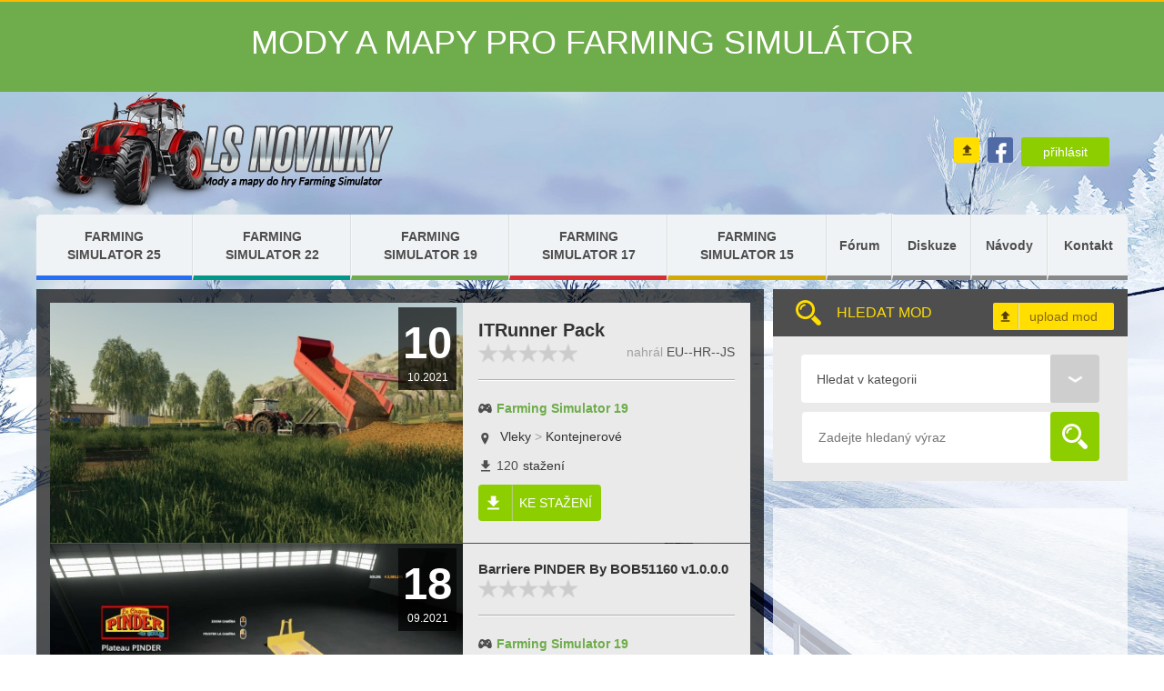

--- FILE ---
content_type: text/html; charset=utf-8
request_url: https://www.ls-novinky.cz/farming-simulator-2019/vleky-5/kontejnerove-2
body_size: 29028
content:
<!DOCTYPE html>
<html>
<head>
    <meta charset="utf-8">
    <meta http-equiv="X-UA-Compatible" content="IE=edge">
    <meta name="viewport" content="width=device-width, initial-scale=1">

    <title>Ls-novinky.cz</title>
    <meta name="description"
          content="Landwirtschafts Simulator 2013  Landwirtschafts Simulator 2011 Farming simulátor 2013 Farming Simulátor 2015 Farming Simulátor 2017 Pc hry na prodej + E-shop simulátory">
    <meta name="keywords"
          content="Landwirtschafts Simulator Traktor simulátor + Pro farm 1. Farming simulátor 2013 Farming Simulátor 2015"/>

    <base href="https://www.ls-novinky.cz/">
    <link rel="stylesheet" type="text/css" href="https://www.ls-novinky.cz/css/lib/bootstrap.min.css">
    <link rel="stylesheet" type="text/css" href="https://www.ls-novinky.cz/css/lib/uploadfile.css">

    <!-- <link rel="stylesheet" type="text/css" href="css/default.css"> -->
    

    <link rel="stylesheet" type="text/css" href="https://www.ls-novinky.cz/css/lib/slick/slick.css">
    <link rel="stylesheet" type="text/css" href="https://www.ls-novinky.cz/css/lib/slick/slick-theme.css">


    <script src="https://www.ls-novinky.cz/js/lib/jquery.js?ver=26"></script>
    <script src="https://www.ls-novinky.cz/js/lib/jquery.browser.min.js?ver=26" type="text/javascript"></script>
    <script src="https://www.ls-novinky.cz/js/lib/jquery-ui.js?ver=26" type="text/javascript"></script>
    <script src="https://www.ls-novinky.cz/js/lib/bootstrap.js?ver=26" type="text/javascript" async defer></script>


    <script src="https://www.ls-novinky.cz/js/lib/slick/slick.min.js?ver=26" type="text/javascript"></script>
    <!--<script src="js/lib/slick/slick-theme.js" type="text/javascript"></script>-->

    
    <script src="https://www.ls-novinky.cz/js/lib/jquery.jscroll.js?ver=26" type="text/javascript"></script>

    <script async src="//pagead2.googlesyndication.com/pagead/js/adsbygoogle.js"></script>

    <script src="https://www.ls-novinky.cz/js/default.js?ver=26" type="text/javascript"></script>

    <script src="https://www.ls-novinky.cz/js/trigger.js?ver=26" type="text/javascript"></script>

    <link rel="stylesheet" type="text/css" href="https://www.ls-novinky.cz/css/style.css?ver=26">
    <script async="" src="//www.google-analytics.com/analytics.js"></script>

    <meta property="fb:app_id" content="1932206687005446"/>

    <script>

        var def_domain = "https://www.ls-novinky.cz/";
        (function (i, s, o, g, r, a, m) {
            i['GoogleAnalyticsObject'] = r;
            i[r] = i[r] || function () {
                (i[r].q = i[r].q || []).push(arguments)
            }, i[r].l = 1 * new Date();
            a = s.createElement(o),
                m = s.getElementsByTagName(o)[0];
            a.async = 1;
            a.src = g;
            m.parentNode.insertBefore(a, m)
        })(window, document, 'script', '//www.google-analytics.com/analytics.js', 'ga');

        ga('create', 'UA-24732154-1', 'auto');
        ga('send', 'pageview');

    </script>


    <script>

        (adsbygoogle = window.adsbygoogle || []).push({
            google_ad_client: "ca-pub-0899004950006671",
            enable_page_level_ads: true
        });

    </script>
    <style>

        @media only screen and (min-width: 1200px){
            body{
            background: url(cdn/background/bg-winter-2.jpg);
            background-size: cover;
            background-repeat: no-repeat;
            background-attachment: fixed;
            }


        }
    </style>
</head>
<body>
    <style>
        .notifikace p:last-child {
            margin-bottom: 0px;
        }

        .notifikace a {
            color: lightgray;
            text-decoration: underline;
        }
    </style>
    <div class="notifikace" style=" background-color: #6fac4b; color:#FFF;text-align: center; padding: 5px; ">
        <h1>MODY A MAPY PRO FARMING SIMULÁTOR</h1><p>&nbsp;</p>
    </div>


    <div id='reklama_fixed'>
        <center><script src="https://ssp.seznam.cz/static/js/ssp.js"></script>
<div id="ssp-zone-64300"></div>
<script>
sssp.config({fallbackToGAM: true}) 
sssp.getAds([
{
	"zoneId": 64300,			/* unikátní identifikátor reklamní zóny */
	"id": "ssp-zone-64300",	/* ID elementu, do kterého se vypisuje reklama */
	"width": 160,	/* maximální šířka reklamy v zóně */
	"height": 600	/* maximální výška reklamy v zóně */
}
]);
</script></center>
    </div>

    <script>
        $(window).resize(function () {
            $('#reklama_fixed').width(($(window).width() - 1200) / 2);
        });
        $(window).scroll(function () {

            top = ($(window).height() - $('#reklama_fixed').height()) / 2;


            $('#reklama_fixed').css('top', top);
        });

    </script>


<!--
        <div id='reklama_fixed_right'>
            <center>
                <div class="heureka-affiliate-category" data-trixam-positionid="16824" data-trixam-categoryid="750" data-trixam-categoryfilters="" data-trixam-codetype="iframe" data-trixam-linktarget="top"></div>
            </center>
        </div>
        <script>
            $(window).resize(function () {
                $('#reklama_fixed_right').width(($(window).width() - 1200) / 2);
            });
            $(window).scroll(function () {

                top = ($(window).height() - $('#reklama_fixed_right').height()) / 2;


                $('#reklama_fixed_right').css('top', top);
            });

        </script>
        -->


<div id="fb-root"></div>
<script>(function (d, s, id) {
        var js, fjs = d.getElementsByTagName(s)[0];
        if (d.getElementById(id))
            return;
        js = d.createElement(s);
        js.id = id;
        js.src = "//connect.facebook.net/cs_CZ/sdk.js#xfbml=1&version=v2.5&appId=1932206687005446";
        fjs.parentNode.insertBefore(js, fjs);
    }(document, 'script', 'facebook-jssdk'));</script>


<div class="modal fade modal-upload-mod" tabindex="-1" role="dialog" aria-labelledby="myLargeModalLabel">
    <div class="modal-dialog modal-md">
        <div class="modal-content">
            <div class="modal-header">
                <button type="button" class="close" data-dismiss="modal">&times;</button>
                <h4 class="modal-title" lang-mutation-cz="Nahrání modu" lang-mutation-en="Upload mod"></h4>
                <span id="upl-mod-cz" style="cursor: pointer"><img height="15"
                                                                   style=" box-shadow: 1px 1px 3px 0px rgba(0,0,0,0.75);"
                                                                   src="https://www.ls-novinky.cz/images/cz.png"></span>
                <span id="upl-mod-en" style="cursor:pointer;margin-left: 3px;"><img height="15"
                                                                                    style=" box-shadow: 1px 1px 3px 0px rgba(0,0,0,0.75);"
                                                                                    src="https://www.ls-novinky.cz/images/en.png"></span>
            </div>
            <form role="form" id="form-upload-mod" enctype="multipart/form-data">


                <div class="modal-body">
                    <div>
                        <label lang-mutation-cz="Pravidla:" lang-mutation-en="Rules:">Pravidla:</label><br>
                        <div style="    overflow-y: scroll; height: 72px; border: 1px solid #ccc;border-radius: 4px;padding: 10px;">

                            <div lang-mutation-cz="Vždy napište správného autora modu."
                                 lang-mutation-en="Always credit the correct author of the mod."></div>
                            <div lang-mutation-cz="V případě, že mod není Váš ujistěte se, že jste požádali o povolení nahrát mod."
                                 lang-mutation-en="If the mod is not yours make sure you have asked permission to upload the mod."></div>
                            <div lang-mutation-cz="Mod nesmí porušovat autorská práva."
                                 lang-mutation-en="Mod must not violate copyrights."></div>
                            <div lang-mutation-cz="Vkládejte mod v českem nebo anglickém jazyce."
                                 lang-mutation-en="Insert mod in Czech or English."></div>
                            <div lang-mutation-cz="Ujistěte se zda mod není na webu."
                                 lang-mutation-en="Make sure that the mod is not on the site."></div>
                        </div>
                        <br>
                    </div>
                    <div>
                        <label lang-mutation-cz="Hra:" lang-mutation-en="hra"></label>
                        <select name="game" required="true" class="form-control">

                            <option value="">---</option>
                            <option value="2025">Farming Simulator 2025</option>
                            <option value="2022">Farming Simulator 2022</option>
                            <option value="2019">Farming Simulator 2019</option>
                            <option value="2017">Farming Simulator 2017</option>

                        </select>
                    </div>

                    <label lang-mutation-cz="Název modu:" lang-mutation-en="Mod name"></label>
                    <input class="form-control" type="text" name="mod_jmeno" required>
                    <br>


                    <label lang-mutation-cz="Popis modu:" lang-mutation-en="Mod description"></label>
                    <textarea class="form-control" name="mod_popis" required></textarea>
                    <br>

                    <label lang-mutation-cz="Obrázky modu: (max 5 fotek, minimální šířka obrázku je 750 pixelů)"
                           lang-mutation-en="Images: (max 5 photos, picture size minimum 750 pixels wide)"></label>
                    <input type="file" id="form-upload-mod-obr" name="mod_obr[]" multiple>
                    <br>

                    <label lang-mutation-cz="Odkaz na mod:" lang-mutation-en="Link to mod:"></label>
                    <input class="form-control" type="text" name="mod_link" required="">
                    <br>
                    <label lang-mutation-cz="Další odkaz na mod:" lang-mutation-en="Another link to mod:"></label>
                    <input class="form-control" type="text" name="mod_link2">
                    <br>
                    <label>Youtube video:</label>
                    <input class="form-control" placeholder="http://www.youtube.com/watch?v=qCsB9mCwSG4" type="text"
                           name="mod_video">
                    <br>

                    <label lang-mutation-cz="Přezdívka:" lang-mutation-en="Nick:"></label>
                    <input class="form-control" type="text" name="mod_nickname">
                    <input type="hidden" name="mod_submit" value="true">
                    <br>
                    <input type="checkbox" name="accept" required="">&nbsp;&nbsp;
                    <label lang-mutation-cz="Přečetl jsem, pochopil a přijímám pravidla pro nahrávání"
                           lang-mutation-en="I have read, understand and accept uploading rules:"></label>
                </div>
                <div class="modal-footer">
                    <input type="submit" name="form-upload-mod-submit" class="btn btn-primary" value="Uložit">
                    <button type="button" id="form-upload-mod-close" class="btn btn-default" data-dismiss="modal">
                        Zavřít
                    </button>
                </div>
            </form>
            <script>
                $('#upl-mod-cz').click(function () {
                    upl_mod_change_lang('cz');
                });
                $('#upl-mod-en').click(function () {
                    upl_mod_change_lang('en');
                });

                function upl_mod_change_lang(lang) {
                    if (lang == "cz") {
                        $('*[lang-mutation-cz]').each(function (i, el) {
                            $(el).html($(el).attr('lang-mutation-cz'));

                        });
                        $('.rules-cz').show();
                        $('.rules-en').hide();
                    } else {
                        $('*[lang-mutation-en]').each(function (i, el) {
                            $(el).html($(el).attr('lang-mutation-en'));

                        });
                        $('.rules-en').show();
                        $('.rules-cz').hide();
                    }

                }

                upl_mod_change_lang('cz');

                $('#form-upload-mod').on('submit', function (event) {

                    var formData = new FormData($(this)[0]);
                    $.ajax({
                        data: formData,
                        url: 'mods/mody/query.php',
                        type: 'POST',
                        cache: false,
                        contentType: false,
                        processData: false,
                        dataType: 'json',
                        success: function (json) {
                            if (json['error']) {
                                alert(json['error']);
                            } else {
                                $("#form-upload-mod input[name=form-upload-mod-submit]").css('display', 'none');
                                $("#form-upload-mod .modal-body").html('Modul byl odeslán ke schválení<br><br><b>Pokud mod nebude zveřejněn do 24 hodin od podání, to znamená, že nesplňuje požadavky.</b>');
                            }
                        }
                    });
                    event.preventDefault();
                });
            </script>
        </div>
    </div>
</div>


<div id="top">
    <div class="wrap">
        <div id="header">
            <a id="menu_button">MENU</a>
            <a id="logo-traktor" href=""></a>
            <a id="logo-logo" href=""></a>
            <div id="header_right">

                <div class="fb-like" data-href="https://www.facebook.com/LsNovinkycz/" data-layout="button_count"
                     data-action="like" data-show-faces="false" data-share="false" style="max-width:175px"></div>

                <a href="" id="button-upload" data-toggle="modal" data-target=".modal-upload-mod"></a>
                <a href="https://www.facebook.com/LsNovinkycz/" target="_blank" id="button-fb"></a>

                

    <a href="" id="button-login" data-toggle="modal" data-target=".modal-prihlasit">přihlásit</a>

    <div class="modal fade modal-prihlasit" tabindex="-1" role="dialog" aria-labelledby="myLargeModalLabel">
        <div class="modal-dialog modal-sm">

            <div class="modal-content">
                <div class="modal-header">
                    <button type="button" class="close" data-dismiss="modal">&times;</button>
                    <h4 class="modal-title">  Přihlášení</h4>
                </div>
                <form>
                    <div class="modal-body">
                        <div id="login">
                            <div id="login_form" class="login_tab">
                                <div class="login_form">
                                    <label>Přihlašovací email:</label>

                                    <input type="text" id="login_mail" class="lf_item form-control" value="" placeholder="e-mail" />

                                    <label>Heslo:</label>
                                    <input id="login_pass" type="password" class="lf_item form-control" value="" placeholder="heslo" />

                                    <br>
                                     <label>Nemáte účet?</label>
                                     <a href="registrace">registrace</a> <br>
                                </div>
                            </div>

                        </div>

                    </div>
                    <div class="modal-footer">
                          <input type="submit" id="login_button"  class="btn btn-primary" value="Přihlásit" onclick="login();
                                                return false;" />
                        <button type="button" class="btn btn-default" data-dismiss="modal">Zavřít</button>
                    </div>
                </form>
            </div>
        </div>
    </div>






<!--

<div id="search_cont">
    <input class="search_input" type="text" placeholder="hledej..." value="">
    <input type="submit" id="search_submit" value="">
</div>

<div class="clear">&nbsp;</div>
-->            </div>

            <div id="header_reklama">
                <ins class="adsbygoogle"
     style="display:block"
     data-ad-client="ca-pub-0899004950006671"
     data-ad-slot="7624512546"
     data-ad-format="horizontal"></ins>
<script>
 (adsbygoogle = window.adsbygoogle || []).push({});
</script>
<script async src="//pagead2.googlesyndication.com/pagead/js/adsbygoogle.js"></script>
<script>
     (adsbygoogle = window.adsbygoogle || []).push({
          google_ad_client: "ca-pub-7992203358718190",
          enable_page_level_ads: true
     });
</script>            </div>

        </div>

        <div style="clear: both"></div>
        <div id="menu">
            <style>
                #menu_item_26, #menu_item_171 {
                    min-width: 100px;
                }

                #menu_item_154 {
                    background-color: #d72e36;
                }

                #menu_item_154 a {
                    color: #FFF !important;
                }
            </style>

            
        <ul id="menu_0" class="menu">
                            <li id="menu_item_620" class="menu_item">
                    <a href="farming-simulator-25" class="menu_text menu_open"
                       data-row-index="620"><span>Farming Simulator 25</span></a>

                            <ul id="menu_620" class="sub_menu">
                            <li id="menu_item_621" class="menu_item">
                    <a href="farming-simulator-25/top-mody-4" class="menu_text ajax_link"
                       data-row-index="621"><span>Top Mody !!!</span></a>

                                    </li>
                                <li id="menu_item_622" class="menu_item">
                    <a href="farming-simulator-25/kombajny-7" class="menu_text menu_open"
                       data-row-index="622"><span>Kombajny</span></a>

                            <ul id="menu_622" class="sub_sub_menu">
                            <li id="menu_item_640" class="menu_item">
                    <a href="farming-simulator-25/kombajny-7/john-deere-15" class="menu_text ajax_link"
                       data-row-index="640"><span>John Deere</span></a>

                                    </li>
                                <li id="menu_item_641" class="menu_item">
                    <a href="farming-simulator-25/kombajny-7/claas-13" class="menu_text ajax_link"
                       data-row-index="641"><span>Claas</span></a>

                                    </li>
                                <li id="menu_item_642" class="menu_item">
                    <a href="farming-simulator-25/kombajny-7/new-holland-9" class="menu_text ajax_link"
                       data-row-index="642"><span>New Holland</span></a>

                                    </li>
                                <li id="menu_item_643" class="menu_item">
                    <a href="farming-simulator-25/kombajny-7/fortschritt-9" class="menu_text ajax_link"
                       data-row-index="643"><span>Fortschritt</span></a>

                                    </li>
                                <li id="menu_item_644" class="menu_item">
                    <a href="farming-simulator-25/kombajny-7/massey-ferguson-9" class="menu_text ajax_link"
                       data-row-index="644"><span>Massey Ferguson</span></a>

                                    </li>
                                <li id="menu_item_645" class="menu_item">
                    <a href="farming-simulator-25/kombajny-7/deutz-fahr-10" class="menu_text ajax_link"
                       data-row-index="645"><span>Deutz Fahr</span></a>

                                    </li>
                                <li id="menu_item_646" class="menu_item">
                    <a href="farming-simulator-25/kombajny-7/case-6" class="menu_text ajax_link"
                       data-row-index="646"><span>Case</span></a>

                                    </li>
                                <li id="menu_item_647" class="menu_item">
                    <a href="farming-simulator-25/kombajny-7/fendt-12" class="menu_text ajax_link"
                       data-row-index="647"><span>Fendt</span></a>

                                    </li>
                                <li id="menu_item_648" class="menu_item">
                    <a href="farming-simulator-25/kombajny-7/challenger-8" class="menu_text ajax_link"
                       data-row-index="648"><span>Challenger</span></a>

                                    </li>
                                <li id="menu_item_649" class="menu_item">
                    <a href="farming-simulator-25/kombajny-7/valtra-4" class="menu_text ajax_link"
                       data-row-index="649"><span>Valtra</span></a>

                                    </li>
                                <li id="menu_item_650" class="menu_item">
                    <a href="farming-simulator-25/kombajny-7/bizon-7" class="menu_text ajax_link"
                       data-row-index="650"><span>Bizon</span></a>

                                    </li>
                                <li id="menu_item_651" class="menu_item">
                    <a href="farming-simulator-25/kombajny-7/niva-5" class="menu_text ajax_link"
                       data-row-index="651"><span>Niva</span></a>

                                    </li>
                                <li id="menu_item_652" class="menu_item">
                    <a href="farming-simulator-25/kombajny-7/don-5" class="menu_text ajax_link"
                       data-row-index="652"><span>Don</span></a>

                                    </li>
                                <li id="menu_item_653" class="menu_item">
                    <a href="farming-simulator-25/kombajny-7/laverda-4" class="menu_text ajax_link"
                       data-row-index="653"><span>Laverda</span></a>

                                    </li>
                                <li id="menu_item_654" class="menu_item">
                    <a href="farming-simulator-25/kombajny-7/caterpillar-8" class="menu_text ajax_link"
                       data-row-index="654"><span>Caterpillar</span></a>

                                    </li>
                                <li id="menu_item_655" class="menu_item">
                    <a href="farming-simulator-25/kombajny-7/rostselmash-5" class="menu_text ajax_link"
                       data-row-index="655"><span>Rostselmash</span></a>

                                    </li>
                                <li id="menu_item_656" class="menu_item">
                    <a href="farming-simulator-25/kombajny-7/kombajny-ostatni-4" class="menu_text ajax_link"
                       data-row-index="656"><span>Kombajny - ostatní</span></a>

                                    </li>
                                <li id="menu_item_657" class="menu_item">
                    <a href="farming-simulator-25/kombajny-7/listy-7" class="menu_text ajax_link"
                       data-row-index="657"><span>Lišty</span></a>

                                    </li>
                                <li id="menu_item_658" class="menu_item">
                    <a href="farming-simulator-25/kombajny-7/voziky-3" class="menu_text ajax_link"
                       data-row-index="658"><span>Vozíky</span></a>

                                    </li>
                        </ul>
                        </li>
                                <li id="menu_item_623" class="menu_item">
                    <a href="farming-simulator-25/rezacky-5" class="menu_text menu_open"
                       data-row-index="623"><span>Řezačky</span></a>

                            <ul id="menu_623" class="sub_sub_sub_menu">
                            <li id="menu_item_659" class="menu_item">
                    <a href="farming-simulator-25/rezacky-5/john-deere-16" class="menu_text ajax_link"
                       data-row-index="659"><span>John Deere</span></a>

                                    </li>
                                <li id="menu_item_660" class="menu_item">
                    <a href="farming-simulator-25/rezacky-5/claas-14" class="menu_text ajax_link"
                       data-row-index="660"><span>Claas</span></a>

                                    </li>
                                <li id="menu_item_661" class="menu_item">
                    <a href="farming-simulator-25/rezacky-5/krone-4" class="menu_text ajax_link"
                       data-row-index="661"><span>Krone</span></a>

                                    </li>
                                <li id="menu_item_662" class="menu_item">
                    <a href="farming-simulator-25/rezacky-5/fendt-13" class="menu_text ajax_link"
                       data-row-index="662"><span>Fendt</span></a>

                                    </li>
                                <li id="menu_item_663" class="menu_item">
                    <a href="farming-simulator-25/rezacky-5/fortschritt-10" class="menu_text ajax_link"
                       data-row-index="663"><span>Fortschritt</span></a>

                                    </li>
                                <li id="menu_item_664" class="menu_item">
                    <a href="farming-simulator-25/rezacky-5/new-holland-10" class="menu_text ajax_link"
                       data-row-index="664"><span>New Holland</span></a>

                                    </li>
                                <li id="menu_item_665" class="menu_item">
                    <a href="farming-simulator-25/rezacky-5/rostselmash-6" class="menu_text ajax_link"
                       data-row-index="665"><span>Rostselmash</span></a>

                                    </li>
                                <li id="menu_item_666" class="menu_item">
                    <a href="farming-simulator-25/rezacky-5/don-6" class="menu_text ajax_link"
                       data-row-index="666"><span>Don</span></a>

                                    </li>
                                <li id="menu_item_667" class="menu_item">
                    <a href="farming-simulator-25/rezacky-5/rezacky-ostatni-4" class="menu_text ajax_link"
                       data-row-index="667"><span>Řezačky - ostatní</span></a>

                                    </li>
                                <li id="menu_item_668" class="menu_item">
                    <a href="farming-simulator-25/rezacky-5/listy-8" class="menu_text ajax_link"
                       data-row-index="668"><span>Lišty</span></a>

                                    </li>
                                <li id="menu_item_669" class="menu_item">
                    <a href="farming-simulator-25/rezacky-5/voziky-4" class="menu_text ajax_link"
                       data-row-index="669"><span>Vozíky</span></a>

                                    </li>
                        </ul>
                        </li>
                                <li id="menu_item_624" class="menu_item">
                    <a href="farming-simulator-25/traktory-5" class="menu_text menu_open"
                       data-row-index="624"><span>Traktory</span></a>

                            <ul id="menu_624" class="sub_sub_sub_sub_menu">
                            <li id="menu_item_691" class="menu_item">
                    <a href="farming-simulator-25/traktory-5/john-deere-17" class="menu_text ajax_link"
                       data-row-index="691"><span>John Deere</span></a>

                                    </li>
                                <li id="menu_item_690" class="menu_item">
                    <a href="farming-simulator-25/traktory-5/claas-15" class="menu_text ajax_link"
                       data-row-index="690"><span>Claas</span></a>

                                    </li>
                                <li id="menu_item_689" class="menu_item">
                    <a href="farming-simulator-25/traktory-5/fendt-14" class="menu_text ajax_link"
                       data-row-index="689"><span>Fendt</span></a>

                                    </li>
                                <li id="menu_item_688" class="menu_item">
                    <a href="farming-simulator-25/traktory-5/zetor-23" class="menu_text ajax_link"
                       data-row-index="688"><span>Zetor</span></a>

                                    </li>
                                <li id="menu_item_687" class="menu_item">
                    <a href="farming-simulator-25/traktory-5/challenger-9" class="menu_text ajax_link"
                       data-row-index="687"><span>Challenger</span></a>

                                    </li>
                                <li id="menu_item_686" class="menu_item">
                    <a href="farming-simulator-25/traktory-5/new-holland-fiat-3" class="menu_text ajax_link"
                       data-row-index="686"><span>New Holland - Fiat</span></a>

                                    </li>
                                <li id="menu_item_685" class="menu_item">
                    <a href="farming-simulator-25/traktory-5/massey-ferguson-10" class="menu_text ajax_link"
                       data-row-index="685"><span>Massey Ferguson</span></a>

                                    </li>
                                <li id="menu_item_684" class="menu_item">
                    <a href="farming-simulator-25/traktory-5/same-lamborginy-4" class="menu_text ajax_link"
                       data-row-index="684"><span>Same - Lamborginy</span></a>

                                    </li>
                                <li id="menu_item_683" class="menu_item">
                    <a href="farming-simulator-25/traktory-5/valtra-valmet-3" class="menu_text ajax_link"
                       data-row-index="683"><span>Valtra - Valmet</span></a>

                                    </li>
                                <li id="menu_item_682" class="menu_item">
                    <a href="farming-simulator-25/traktory-5/case-steyer-4" class="menu_text ajax_link"
                       data-row-index="682"><span>Case - Steyer</span></a>

                                    </li>
                                <li id="menu_item_681" class="menu_item">
                    <a href="farming-simulator-25/traktory-5/ursus-8" class="menu_text ajax_link"
                       data-row-index="681"><span>Ursus</span></a>

                                    </li>
                                <li id="menu_item_680" class="menu_item">
                    <a href="farming-simulator-25/traktory-5/deutz-fahr-11" class="menu_text ajax_link"
                       data-row-index="680"><span>Deutz Fahr</span></a>

                                    </li>
                                <li id="menu_item_679" class="menu_item">
                    <a href="farming-simulator-25/traktory-5/jcb-5" class="menu_text ajax_link"
                       data-row-index="679"><span>JCB</span></a>

                                    </li>
                                <li id="menu_item_678" class="menu_item">
                    <a href="farming-simulator-25/traktory-5/raba-5" class="menu_text ajax_link"
                       data-row-index="678"><span>Raba</span></a>

                                    </li>
                                <li id="menu_item_677" class="menu_item">
                    <a href="farming-simulator-25/traktory-5/mtz-belarus-4" class="menu_text ajax_link"
                       data-row-index="677"><span>MTZ - Belarus</span></a>

                                    </li>
                                <li id="menu_item_676" class="menu_item">
                    <a href="farming-simulator-25/traktory-5/fortschirrt-5" class="menu_text ajax_link"
                       data-row-index="676"><span>Fortschirrt</span></a>

                                    </li>
                                <li id="menu_item_675" class="menu_item">
                    <a href="farming-simulator-25/traktory-5/kirovets-5" class="menu_text ajax_link"
                       data-row-index="675"><span>Kirovets</span></a>

                                    </li>
                                <li id="menu_item_674" class="menu_item">
                    <a href="farming-simulator-25/traktory-5/caterpillar-9" class="menu_text ajax_link"
                       data-row-index="674"><span>Caterpillar</span></a>

                                    </li>
                                <li id="menu_item_673" class="menu_item">
                    <a href="farming-simulator-25/traktory-5/mb-trac-6" class="menu_text ajax_link"
                       data-row-index="673"><span>MB Trac</span></a>

                                    </li>
                                <li id="menu_item_672" class="menu_item">
                    <a href="farming-simulator-25/traktory-5/ford-5" class="menu_text ajax_link"
                       data-row-index="672"><span>Ford</span></a>

                                    </li>
                                <li id="menu_item_671" class="menu_item">
                    <a href="farming-simulator-25/traktory-5/imt-4" class="menu_text ajax_link"
                       data-row-index="671"><span>IMT</span></a>

                                    </li>
                                <li id="menu_item_670" class="menu_item">
                    <a href="farming-simulator-25/traktory-5/traktory-ostatni-4" class="menu_text ajax_link"
                       data-row-index="670"><span>Traktory - ostatní</span></a>

                                    </li>
                        </ul>
                        </li>
                                <li id="menu_item_625" class="menu_item">
                    <a href="farming-simulator-25/vleky-8" class="menu_text menu_open"
                       data-row-index="625"><span>Vleky</span></a>

                            <ul id="menu_625" class="sub_sub_sub_sub_sub_menu">
                            <li id="menu_item_707" class="menu_item">
                    <a href="farming-simulator-25/vleky-8/zakladni-plodiny-3" class="menu_text ajax_link"
                       data-row-index="707"><span>Základní plodiny</span></a>

                                    </li>
                                <li id="menu_item_706" class="menu_item">
                    <a href="farming-simulator-25/vleky-8/na-silaz-5" class="menu_text ajax_link"
                       data-row-index="706"><span>Na Siláž</span></a>

                                    </li>
                                <li id="menu_item_705" class="menu_item">
                    <a href="farming-simulator-25/vleky-8/na-baliky-5" class="menu_text ajax_link"
                       data-row-index="705"><span>Na Balíky</span></a>

                                    </li>
                                <li id="menu_item_704" class="menu_item">
                    <a href="farming-simulator-25/vleky-8/rozmetadla-mrvy-3" class="menu_text ajax_link"
                       data-row-index="704"><span>Rozmetadla mrvy</span></a>

                                    </li>
                                <li id="menu_item_703" class="menu_item">
                    <a href="farming-simulator-25/vleky-8/fekalni-cisterny-4" class="menu_text ajax_link"
                       data-row-index="703"><span>Fekální cisterny</span></a>

                                    </li>
                                <li id="menu_item_702" class="menu_item">
                    <a href="farming-simulator-25/vleky-8/sberaci-vozy-4" class="menu_text ajax_link"
                       data-row-index="702"><span>Sběrací vozy</span></a>

                                    </li>
                                <li id="menu_item_701" class="menu_item">
                    <a href="farming-simulator-25/vleky-8/vice-ucelove-5" class="menu_text ajax_link"
                       data-row-index="701"><span>Více účelové</span></a>

                                    </li>
                                <li id="menu_item_700" class="menu_item">
                    <a href="farming-simulator-25/vleky-8/na-vice-plodin-5" class="menu_text ajax_link"
                       data-row-index="700"><span>Na více plodin</span></a>

                                    </li>
                                <li id="menu_item_699" class="menu_item">
                    <a href="farming-simulator-25/vleky-8/na-mleko-5" class="menu_text ajax_link"
                       data-row-index="699"><span>Na Mléko</span></a>

                                    </li>
                                <li id="menu_item_698" class="menu_item">
                    <a href="farming-simulator-25/vleky-8/kontejnerove-4" class="menu_text ajax_link"
                       data-row-index="698"><span>Kontejnerové</span></a>

                                    </li>
                                <li id="menu_item_697" class="menu_item">
                    <a href="farming-simulator-25/vleky-8/krmne-vleky-4" class="menu_text ajax_link"
                       data-row-index="697"><span>Krmné vleky</span></a>

                                    </li>
                                <li id="menu_item_696" class="menu_item">
                    <a href="farming-simulator-25/vleky-8/prekladaci-vlek-5" class="menu_text ajax_link"
                       data-row-index="696"><span>Překládací vlek</span></a>

                                    </li>
                                <li id="menu_item_695" class="menu_item">
                    <a href="farming-simulator-25/vleky-8/navesy-8" class="menu_text ajax_link"
                       data-row-index="695"><span>Návěsy</span></a>

                                    </li>
                                <li id="menu_item_694" class="menu_item">
                    <a href="farming-simulator-25/vleky-8/na-zvirata-2" class="menu_text ajax_link"
                       data-row-index="694"><span>Na zvířata</span></a>

                                    </li>
                                <li id="menu_item_693" class="menu_item">
                    <a href="farming-simulator-25/vleky-8/podvalniky-3" class="menu_text ajax_link"
                       data-row-index="693"><span>Podvalníky</span></a>

                                    </li>
                                <li id="menu_item_692" class="menu_item">
                    <a href="farming-simulator-25/vleky-8/vleky-ostatni-4" class="menu_text ajax_link"
                       data-row-index="692"><span>Vleky - ostatní</span></a>

                                    </li>
                        </ul>
                        </li>
                                <li id="menu_item_626" class="menu_item">
                    <a href="farming-simulator-25/zpracovani-pudy-4" class="menu_text menu_open"
                       data-row-index="626"><span>Zpracování půdy</span></a>

                            <ul id="menu_626" class="sub_sub_sub_sub_sub_sub_menu">
                            <li id="menu_item_715" class="menu_item">
                    <a href="farming-simulator-25/zpracovani-pudy-4/pluhy-5" class="menu_text ajax_link"
                       data-row-index="715"><span>Pluhy</span></a>

                                    </li>
                                <li id="menu_item_714" class="menu_item">
                    <a href="farming-simulator-25/zpracovani-pudy-4/seci-stroje-5" class="menu_text ajax_link"
                       data-row-index="714"><span>Secí stroje</span></a>

                                    </li>
                                <li id="menu_item_713" class="menu_item">
                    <a href="farming-simulator-25/zpracovani-pudy-4/neseny-podmitac-4" class="menu_text ajax_link"
                       data-row-index="713"><span>Nesený podmítač</span></a>

                                    </li>
                                <li id="menu_item_712" class="menu_item">
                    <a href="farming-simulator-25/zpracovani-pudy-4/diskove-podmitace-4" class="menu_text ajax_link"
                       data-row-index="712"><span>Diskové podmítače</span></a>

                                    </li>
                                <li id="menu_item_711" class="menu_item">
                    <a href="farming-simulator-25/zpracovani-pudy-4/radlickove-podmitace-4" class="menu_text ajax_link"
                       data-row-index="711"><span>Radličkové podmítače</span></a>

                                    </li>
                                <li id="menu_item_710" class="menu_item">
                    <a href="farming-simulator-25/zpracovani-pudy-4/pleci-stroje-3" class="menu_text ajax_link"
                       data-row-index="710"><span>Plecí stroje</span></a>

                                    </li>
                                <li id="menu_item_709" class="menu_item">
                    <a href="farming-simulator-25/zpracovani-pudy-4/rotavatory-2" class="menu_text ajax_link"
                       data-row-index="709"><span>Rotavátory</span></a>

                                    </li>
                                <li id="menu_item_708" class="menu_item">
                    <a href="farming-simulator-25/zpracovani-pudy-4/ostatni-stroje-6" class="menu_text ajax_link"
                       data-row-index="708"><span>Ostatní - stroje</span></a>

                                    </li>
                        </ul>
                        </li>
                                <li id="menu_item_627" class="menu_item">
                    <a href="farming-simulator-25/prislusenstvi-5" class="menu_text menu_open"
                       data-row-index="627"><span>Příslušenství</span></a>

                            <ul id="menu_627" class="sub_sub_sub_sub_sub_sub_sub_menu">
                            <li id="menu_item_728" class="menu_item">
                    <a href="farming-simulator-25/prislusenstvi-5/lisy-5" class="menu_text ajax_link"
                       data-row-index="728"><span>Lisy</span></a>

                                    </li>
                                <li id="menu_item_727" class="menu_item">
                    <a href="farming-simulator-25/prislusenstvi-5/sekacky-5" class="menu_text ajax_link"
                       data-row-index="727"><span>Sekačky</span></a>

                                    </li>
                                <li id="menu_item_726" class="menu_item">
                    <a href="farming-simulator-25/prislusenstvi-5/mulcovace-3" class="menu_text ajax_link"
                       data-row-index="726"><span>Mulčovače</span></a>

                                    </li>
                                <li id="menu_item_725" class="menu_item">
                    <a href="farming-simulator-25/prislusenstvi-5/postrikovace-4" class="menu_text ajax_link"
                       data-row-index="725"><span>Postřikovače</span></a>

                                    </li>
                                <li id="menu_item_724" class="menu_item">
                    <a href="farming-simulator-25/prislusenstvi-5/rozmetadla-hnojiv-3" class="menu_text ajax_link"
                       data-row-index="724"><span>Rozmetadla hnojiv</span></a>

                                    </li>
                                <li id="menu_item_723" class="menu_item">
                    <a href="farming-simulator-25/prislusenstvi-5/shrabovace-pice-4" class="menu_text ajax_link"
                       data-row-index="723"><span>Shrabovače píce</span></a>

                                    </li>
                                <li id="menu_item_722" class="menu_item">
                    <a href="farming-simulator-25/prislusenstvi-5/obracece-pice-5" class="menu_text ajax_link"
                       data-row-index="722"><span>Obraceče píce</span></a>

                                    </li>
                                <li id="menu_item_721" class="menu_item">
                    <a href="farming-simulator-25/prislusenstvi-5/balici-stroje-5" class="menu_text ajax_link"
                       data-row-index="721"><span>Balící stroje</span></a>

                                    </li>
                                <li id="menu_item_720" class="menu_item">
                    <a href="farming-simulator-25/prislusenstvi-5/sklizece-brambor-2" class="menu_text ajax_link"
                       data-row-index="720"><span>Sklízeče brambor</span></a>

                                    </li>
                                <li id="menu_item_719" class="menu_item">
                    <a href="farming-simulator-25/prislusenstvi-5/sklizece-repy" class="menu_text ajax_link"
                       data-row-index="719"><span>Sklízeče řepy</span></a>

                                    </li>
                                <li id="menu_item_718" class="menu_item">
                    <a href="farming-simulator-25/prislusenstvi-5/stroje-na-vinou-revu-2" class="menu_text ajax_link"
                       data-row-index="718"><span>Stroje na vinou révu</span></a>

                                    </li>
                                <li id="menu_item_717" class="menu_item">
                    <a href="farming-simulator-25/prislusenstvi-5/zavazi-5" class="menu_text ajax_link"
                       data-row-index="717"><span>Závaží</span></a>

                                    </li>
                                <li id="menu_item_716" class="menu_item">
                    <a href="farming-simulator-25/prislusenstvi-5/ostatni-stroje-7" class="menu_text ajax_link"
                       data-row-index="716"><span>Ostatní - stroje</span></a>

                                    </li>
                        </ul>
                        </li>
                                <li id="menu_item_628" class="menu_item">
                    <a href="farming-simulator-25/nakladni-auta-9" class="menu_text menu_open"
                       data-row-index="628"><span>Nákladní auta</span></a>

                            <ul id="menu_628" class="sub_sub_sub_sub_sub_sub_sub_sub_menu">
                            <li id="menu_item_746" class="menu_item">
                    <a href="farming-simulator-25/nakladni-auta-9/tatra-6" class="menu_text ajax_link"
                       data-row-index="746"><span>Tatra</span></a>

                                    </li>
                                <li id="menu_item_745" class="menu_item">
                    <a href="farming-simulator-25/nakladni-auta-9/liaz-5" class="menu_text ajax_link"
                       data-row-index="745"><span>Liaz</span></a>

                                    </li>
                                <li id="menu_item_744" class="menu_item">
                    <a href="farming-simulator-25/nakladni-auta-9/man-5" class="menu_text ajax_link"
                       data-row-index="744"><span>Man</span></a>

                                    </li>
                                <li id="menu_item_743" class="menu_item">
                    <a href="farming-simulator-25/nakladni-auta-9/iveco-5" class="menu_text ajax_link"
                       data-row-index="743"><span>Iveco</span></a>

                                    </li>
                                <li id="menu_item_742" class="menu_item">
                    <a href="farming-simulator-25/nakladni-auta-9/ifa-5" class="menu_text ajax_link"
                       data-row-index="742"><span>Ifa</span></a>

                                    </li>
                                <li id="menu_item_741" class="menu_item">
                    <a href="farming-simulator-25/nakladni-auta-9/daf-5" class="menu_text ajax_link"
                       data-row-index="741"><span>Daf</span></a>

                                    </li>
                                <li id="menu_item_740" class="menu_item">
                    <a href="farming-simulator-25/nakladni-auta-9/mercedes-6" class="menu_text ajax_link"
                       data-row-index="740"><span>Mercedes</span></a>

                                    </li>
                                <li id="menu_item_739" class="menu_item">
                    <a href="farming-simulator-25/nakladni-auta-9/scania-4" class="menu_text ajax_link"
                       data-row-index="739"><span>Scania</span></a>

                                    </li>
                                <li id="menu_item_738" class="menu_item">
                    <a href="farming-simulator-25/nakladni-auta-9/kamaz-6" class="menu_text ajax_link"
                       data-row-index="738"><span>Kamaz</span></a>

                                    </li>
                                <li id="menu_item_737" class="menu_item">
                    <a href="farming-simulator-25/nakladni-auta-9/volvo-5" class="menu_text ajax_link"
                       data-row-index="737"><span>Volvo</span></a>

                                    </li>
                                <li id="menu_item_736" class="menu_item">
                    <a href="farming-simulator-25/nakladni-auta-9/renault-6" class="menu_text ajax_link"
                       data-row-index="736"><span>Renault</span></a>

                                    </li>
                                <li id="menu_item_735" class="menu_item">
                    <a href="farming-simulator-25/nakladni-auta-9/gaz-4" class="menu_text ajax_link"
                       data-row-index="735"><span>Gaz</span></a>

                                    </li>
                                <li id="menu_item_734" class="menu_item">
                    <a href="farming-simulator-25/nakladni-auta-9/maz-4" class="menu_text ajax_link"
                       data-row-index="734"><span>Maz</span></a>

                                    </li>
                                <li id="menu_item_733" class="menu_item">
                    <a href="farming-simulator-25/nakladni-auta-9/kraz-4" class="menu_text ajax_link"
                       data-row-index="733"><span>Kraz</span></a>

                                    </li>
                                <li id="menu_item_732" class="menu_item">
                    <a href="farming-simulator-25/nakladni-auta-9/zil-5" class="menu_text ajax_link"
                       data-row-index="732"><span>Zil</span></a>

                                    </li>
                                <li id="menu_item_731" class="menu_item">
                    <a href="farming-simulator-25/nakladni-auta-9/ural-4" class="menu_text ajax_link"
                       data-row-index="731"><span>Ural</span></a>

                                    </li>
                                <li id="menu_item_730" class="menu_item">
                    <a href="farming-simulator-25/nakladni-auta-9/kenworth-5" class="menu_text ajax_link"
                       data-row-index="730"><span>Kenworth</span></a>

                                    </li>
                                <li id="menu_item_729" class="menu_item">
                    <a href="farming-simulator-25/nakladni-auta-9/peterbilt-4" class="menu_text ajax_link"
                       data-row-index="729"><span>Peterbilt</span></a>

                                    </li>
                                <li id="menu_item_748" class="menu_item">
                    <a href="farming-simulator-25/nakladni-auta-9/mack-3" class="menu_text ajax_link"
                       data-row-index="748"><span>Mack</span></a>

                                    </li>
                                <li id="menu_item_747" class="menu_item">
                    <a href="farming-simulator-25/nakladni-auta-9/ostatni-8" class="menu_text ajax_link"
                       data-row-index="747"><span>Ostatní</span></a>

                                    </li>
                        </ul>
                        </li>
                                <li id="menu_item_633" class="menu_item">
                    <a href="farming-simulator-25/osobni-auta-9" class="menu_text menu_open"
                       data-row-index="633"><span>Osobní auta</span></a>

                            <ul id="menu_633" class="sub_sub_sub_sub_sub_sub_sub_sub_sub_menu">
                            <li id="menu_item_752" class="menu_item">
                    <a href="farming-simulator-25/osobni-auta-9/osobni-auta-10" class="menu_text ajax_link"
                       data-row-index="752"><span>Osobní auta</span></a>

                                    </li>
                                <li id="menu_item_770" class="menu_item">
                    <a href="farming-simulator-25/osobni-auta-9/suv" class="menu_text ajax_link"
                       data-row-index="770"><span>SUV</span></a>

                                    </li>
                                <li id="menu_item_751" class="menu_item">
                    <a href="farming-simulator-25/osobni-auta-9/dodavky-5" class="menu_text ajax_link"
                       data-row-index="751"><span>Dodávky</span></a>

                                    </li>
                                <li id="menu_item_750" class="menu_item">
                    <a href="farming-simulator-25/osobni-auta-9/motocykly-5" class="menu_text ajax_link"
                       data-row-index="750"><span>Motocykly</span></a>

                                    </li>
                                <li id="menu_item_749" class="menu_item">
                    <a href="farming-simulator-25/osobni-auta-9/ctyrkolky-2" class="menu_text ajax_link"
                       data-row-index="749"><span>Čtyřkolky</span></a>

                                    </li>
                        </ul>
                        </li>
                                <li id="menu_item_630" class="menu_item">
                    <a href="farming-simulator-25/nakladace-10" class="menu_text menu_open"
                       data-row-index="630"><span>Nakladače</span></a>

                            <ul id="menu_630" class="sub_sub_sub_sub_sub_sub_sub_sub_sub_sub_menu">
                            <li id="menu_item_757" class="menu_item">
                    <a href="farming-simulator-25/nakladace-10/nakladace-11" class="menu_text ajax_link"
                       data-row-index="757"><span>Nakladače</span></a>

                                    </li>
                                <li id="menu_item_756" class="menu_item">
                    <a href="farming-simulator-25/nakladace-10/lzice-6" class="menu_text ajax_link"
                       data-row-index="756"><span>Lžíce</span></a>

                                    </li>
                                <li id="menu_item_755" class="menu_item">
                    <a href="farming-simulator-25/nakladace-10/vidle-5" class="menu_text ajax_link"
                       data-row-index="755"><span>Vidle</span></a>

                                    </li>
                                <li id="menu_item_754" class="menu_item">
                    <a href="farming-simulator-25/nakladace-10/ramena-6" class="menu_text ajax_link"
                       data-row-index="754"><span>Ramena</span></a>

                                    </li>
                                <li id="menu_item_753" class="menu_item">
                    <a href="farming-simulator-25/nakladace-10/ostatni-9" class="menu_text ajax_link"
                       data-row-index="753"><span>Ostatní</span></a>

                                    </li>
                        </ul>
                        </li>
                                <li id="menu_item_631" class="menu_item">
                    <a href="farming-simulator-25/lesni-technika-5" class="menu_text menu_open"
                       data-row-index="631"><span>Lesní technika</span></a>

                            <ul id="menu_631" class="sub_sub_sub_sub_sub_sub_sub_sub_sub_sub_sub_menu">
                            <li id="menu_item_766" class="menu_item">
                    <a href="farming-simulator-25/lesni-technika-5/harvestory-5" class="menu_text ajax_link"
                       data-row-index="766"><span>Harvestory</span></a>

                                    </li>
                                <li id="menu_item_765" class="menu_item">
                    <a href="farming-simulator-25/lesni-technika-5/lesni-traktory-5" class="menu_text ajax_link"
                       data-row-index="765"><span>Lesní traktory</span></a>

                                    </li>
                                <li id="menu_item_764" class="menu_item">
                    <a href="farming-simulator-25/lesni-technika-5/stepkovace-5" class="menu_text ajax_link"
                       data-row-index="764"><span>Štěpkovače</span></a>

                                    </li>
                                <li id="menu_item_763" class="menu_item">
                    <a href="farming-simulator-25/lesni-technika-5/vleky-na-drevo-4" class="menu_text ajax_link"
                       data-row-index="763"><span>Vleky na dřevo</span></a>

                                    </li>
                                <li id="menu_item_762" class="menu_item">
                    <a href="farming-simulator-25/lesni-technika-5/kladak-na-drevo" class="menu_text ajax_link"
                       data-row-index="762"><span>Kladák na dřevo</span></a>

                                    </li>
                                <li id="menu_item_761" class="menu_item">
                    <a href="farming-simulator-25/lesni-technika-5/lesni-navijaky-5" class="menu_text ajax_link"
                       data-row-index="761"><span>Lesní navijáky</span></a>

                                    </li>
                                <li id="menu_item_760" class="menu_item">
                    <a href="farming-simulator-25/lesni-technika-5/nakladni-auta-10" class="menu_text ajax_link"
                       data-row-index="760"><span>Nákladní auta</span></a>

                                    </li>
                                <li id="menu_item_759" class="menu_item">
                    <a href="farming-simulator-25/lesni-technika-5/motorove-pily-3" class="menu_text ajax_link"
                       data-row-index="759"><span>Motorové Pily</span></a>

                                    </li>
                                <li id="menu_item_758" class="menu_item">
                    <a href="farming-simulator-25/lesni-technika-5/ostatni-10" class="menu_text ajax_link"
                       data-row-index="758"><span>Ostatní</span></a>

                                    </li>
                        </ul>
                        </li>
                                <li id="menu_item_632" class="menu_item">
                    <a href="farming-simulator-25/specialni-stroje-4" class="menu_text ajax_link"
                       data-row-index="632"><span>Speciální stroje</span></a>

                                    </li>
                                <li id="menu_item_629" class="menu_item">
                    <a href="farming-simulator-25/pack-stroju-6" class="menu_text ajax_link"
                       data-row-index="629"><span>Pack strojů</span></a>

                                    </li>
                                <li id="menu_item_634" class="menu_item">
                    <a href="farming-simulator-25/mody-5" class="menu_text ajax_link"
                       data-row-index="634"><span>Mody</span></a>

                                    </li>
                                <li id="menu_item_635" class="menu_item">
                    <a href="farming-simulator-25/mapy-5" class="menu_text ajax_link"
                       data-row-index="635"><span>Mapy</span></a>

                                    </li>
                                <li id="menu_item_636" class="menu_item">
                    <a href="farming-simulator-25/budovy-7" class="menu_text menu_open"
                       data-row-index="636"><span>Budovy</span></a>

                            <ul id="menu_636" class="sub_sub_sub_sub_sub_sub_sub_sub_sub_sub_sub_sub_menu">
                            <li id="menu_item_768" class="menu_item">
                    <a href="farming-simulator-25/budovy-7/budovy-ge" class="menu_text ajax_link"
                       data-row-index="768"><span>Budovy - G.E.</span></a>

                                    </li>
                                <li id="menu_item_767" class="menu_item">
                    <a href="farming-simulator-25/budovy-7/placeable-5" class="menu_text ajax_link"
                       data-row-index="767"><span>Placeable</span></a>

                                    </li>
                        </ul>
                        </li>
                                <li id="menu_item_637" class="menu_item">
                    <a href="farming-simulator-25/textury-5" class="menu_text ajax_link"
                       data-row-index="637"><span>Textury</span></a>

                                    </li>
                                <li id="menu_item_638" class="menu_item">
                    <a href="farming-simulator-25/patch-5" class="menu_text ajax_link"
                       data-row-index="638"><span>Patch</span></a>

                                    </li>
                                <li id="menu_item_639" class="menu_item">
                    <a href="farming-simulator-25/programy-5" class="menu_text ajax_link"
                       data-row-index="639"><span>Programy</span></a>

                                    </li>
                        </ul>
                        </li>
                                <li id="menu_item_466" class="menu_item">
                    <a href="farming-simulator-2022" class="menu_text menu_open"
                       data-row-index="466"><span>Farming Simulator 22</span></a>

                            <ul id="menu_466" class="sub_sub_menu">
                            <li id="menu_item_467" class="menu_item">
                    <a href="farming-simulator-2022/top-mody-3" class="menu_text ajax_link"
                       data-row-index="467"><span>Top Mody !!!</span></a>

                                    </li>
                                <li id="menu_item_468" class="menu_item">
                    <a href="farming-simulator-2022/kombajny-6" class="menu_text menu_open"
                       data-row-index="468"><span>Kombajny</span></a>

                            <ul id="menu_468" class="sub_sub_sub_menu">
                            <li id="menu_item_487" class="menu_item">
                    <a href="farming-simulator-2022/kombajny-6/john-deere-10" class="menu_text ajax_link"
                       data-row-index="487"><span>John Deere</span></a>

                                    </li>
                                <li id="menu_item_486" class="menu_item">
                    <a href="farming-simulator-2022/kombajny-6/claas-10" class="menu_text ajax_link"
                       data-row-index="486"><span>Claas</span></a>

                                    </li>
                                <li id="menu_item_488" class="menu_item">
                    <a href="farming-simulator-2022/kombajny-6/new-holland-7" class="menu_text ajax_link"
                       data-row-index="488"><span>New Holland</span></a>

                                    </li>
                                <li id="menu_item_489" class="menu_item">
                    <a href="farming-simulator-2022/kombajny-6/fortschritt-7" class="menu_text ajax_link"
                       data-row-index="489"><span>Fortschritt</span></a>

                                    </li>
                                <li id="menu_item_490" class="menu_item">
                    <a href="farming-simulator-2022/kombajny-6/massey-ferguson-7" class="menu_text ajax_link"
                       data-row-index="490"><span>Massey Ferguson</span></a>

                                    </li>
                                <li id="menu_item_492" class="menu_item">
                    <a href="farming-simulator-2022/kombajny-6/deutz-fahr-9" class="menu_text ajax_link"
                       data-row-index="492"><span>Deutz Fahr</span></a>

                                    </li>
                                <li id="menu_item_493" class="menu_item">
                    <a href="farming-simulator-2022/kombajny-6/case-5" class="menu_text ajax_link"
                       data-row-index="493"><span>Case</span></a>

                                    </li>
                                <li id="menu_item_494" class="menu_item">
                    <a href="farming-simulator-2022/kombajny-6/fendt-9" class="menu_text ajax_link"
                       data-row-index="494"><span>Fendt</span></a>

                                    </li>
                                <li id="menu_item_496" class="menu_item">
                    <a href="farming-simulator-2022/kombajny-6/challenger-7" class="menu_text ajax_link"
                       data-row-index="496"><span>Challenger</span></a>

                                    </li>
                                <li id="menu_item_497" class="menu_item">
                    <a href="farming-simulator-2022/kombajny-6/valtra-3" class="menu_text ajax_link"
                       data-row-index="497"><span>Valtra</span></a>

                                    </li>
                                <li id="menu_item_498" class="menu_item">
                    <a href="farming-simulator-2022/kombajny-6/bizon-6" class="menu_text ajax_link"
                       data-row-index="498"><span>Bizon</span></a>

                                    </li>
                                <li id="menu_item_499" class="menu_item">
                    <a href="farming-simulator-2022/kombajny-6/niva-4" class="menu_text ajax_link"
                       data-row-index="499"><span>Niva</span></a>

                                    </li>
                                <li id="menu_item_500" class="menu_item">
                    <a href="farming-simulator-2022/kombajny-6/don-3" class="menu_text ajax_link"
                       data-row-index="500"><span>Don</span></a>

                                    </li>
                                <li id="menu_item_501" class="menu_item">
                    <a href="farming-simulator-2022/kombajny-6/laverda-3" class="menu_text ajax_link"
                       data-row-index="501"><span>Laverda</span></a>

                                    </li>
                                <li id="menu_item_502" class="menu_item">
                    <a href="farming-simulator-2022/kombajny-6/caterpillar-6" class="menu_text ajax_link"
                       data-row-index="502"><span>Caterpillar</span></a>

                                    </li>
                                <li id="menu_item_503" class="menu_item">
                    <a href="farming-simulator-2022/kombajny-6/rostselmash-3" class="menu_text ajax_link"
                       data-row-index="503"><span>Rostselmash</span></a>

                                    </li>
                                <li id="menu_item_504" class="menu_item">
                    <a href="farming-simulator-2022/kombajny-6/kombajny-ostatni-3" class="menu_text ajax_link"
                       data-row-index="504"><span>Kombajny - ostatní</span></a>

                                    </li>
                                <li id="menu_item_505" class="menu_item">
                    <a href="farming-simulator-2022/kombajny-6/listy-5" class="menu_text ajax_link"
                       data-row-index="505"><span>Lišty</span></a>

                                    </li>
                                <li id="menu_item_507" class="menu_item">
                    <a href="farming-simulator-2022/kombajny-6/voziky" class="menu_text ajax_link"
                       data-row-index="507"><span>Vozíky</span></a>

                                    </li>
                        </ul>
                        </li>
                                <li id="menu_item_469" class="menu_item">
                    <a href="farming-simulator-2022/rezacky-4" class="menu_text menu_open"
                       data-row-index="469"><span>Řezačky</span></a>

                            <ul id="menu_469" class="sub_sub_sub_sub_menu">
                            <li id="menu_item_509" class="menu_item">
                    <a href="farming-simulator-2022/rezacky-4/john-deere-11" class="menu_text ajax_link"
                       data-row-index="509"><span>John Deere</span></a>

                                    </li>
                                <li id="menu_item_508" class="menu_item">
                    <a href="farming-simulator-2022/rezacky-4/claas-11" class="menu_text ajax_link"
                       data-row-index="508"><span>Claas</span></a>

                                    </li>
                                <li id="menu_item_510" class="menu_item">
                    <a href="farming-simulator-2022/rezacky-4/krone-3" class="menu_text ajax_link"
                       data-row-index="510"><span>Krone</span></a>

                                    </li>
                                <li id="menu_item_513" class="menu_item">
                    <a href="farming-simulator-2022/rezacky-4/fendt-10" class="menu_text ajax_link"
                       data-row-index="513"><span>Fendt</span></a>

                                    </li>
                                <li id="menu_item_511" class="menu_item">
                    <a href="farming-simulator-2022/rezacky-4/fortschritt-8" class="menu_text ajax_link"
                       data-row-index="511"><span>Fortschritt</span></a>

                                    </li>
                                <li id="menu_item_512" class="menu_item">
                    <a href="farming-simulator-2022/rezacky-4/new-holland-8" class="menu_text ajax_link"
                       data-row-index="512"><span>New Holland</span></a>

                                    </li>
                                <li id="menu_item_514" class="menu_item">
                    <a href="farming-simulator-2022/rezacky-4/rostselmash-4" class="menu_text ajax_link"
                       data-row-index="514"><span>Rostselmash</span></a>

                                    </li>
                                <li id="menu_item_518" class="menu_item">
                    <a href="farming-simulator-2022/rezacky-4/don-4" class="menu_text ajax_link"
                       data-row-index="518"><span>Don</span></a>

                                    </li>
                                <li id="menu_item_515" class="menu_item">
                    <a href="farming-simulator-2022/rezacky-4/rezacky-ostatni-3" class="menu_text ajax_link"
                       data-row-index="515"><span>Řezačky - ostatní</span></a>

                                    </li>
                                <li id="menu_item_516" class="menu_item">
                    <a href="farming-simulator-2022/rezacky-4/listy-6" class="menu_text ajax_link"
                       data-row-index="516"><span>Lišty</span></a>

                                    </li>
                                <li id="menu_item_517" class="menu_item">
                    <a href="farming-simulator-2022/rezacky-4/voziky-2" class="menu_text ajax_link"
                       data-row-index="517"><span>Vozíky</span></a>

                                    </li>
                        </ul>
                        </li>
                                <li id="menu_item_470" class="menu_item">
                    <a href="farming-simulator-2022/traktory-4" class="menu_text menu_open"
                       data-row-index="470"><span>Traktory</span></a>

                            <ul id="menu_470" class="sub_sub_sub_sub_sub_menu">
                            <li id="menu_item_520" class="menu_item">
                    <a href="farming-simulator-2022/traktory-4/john-deere-12" class="menu_text ajax_link"
                       data-row-index="520"><span>John Deere</span></a>

                                    </li>
                                <li id="menu_item_521" class="menu_item">
                    <a href="farming-simulator-2022/traktory-4/claas-12" class="menu_text ajax_link"
                       data-row-index="521"><span>Claas</span></a>

                                    </li>
                                <li id="menu_item_522" class="menu_item">
                    <a href="farming-simulator-2022/traktory-4/fendt-11" class="menu_text ajax_link"
                       data-row-index="522"><span>Fendt</span></a>

                                    </li>
                                <li id="menu_item_523" class="menu_item">
                    <a href="farming-simulator-2022/traktory-4/zetor-2022" class="menu_text ajax_link"
                       data-row-index="523"><span>Zetor</span></a>

                                    </li>
                                <li id="menu_item_495" class="menu_item">
                    <a href="farming-simulator-2022/traktory-4/challenger-6" class="menu_text ajax_link"
                       data-row-index="495"><span>Challenger</span></a>

                                    </li>
                                <li id="menu_item_525" class="menu_item">
                    <a href="farming-simulator-2022/traktory-4/new-holland-fiat-4" class="menu_text ajax_link"
                       data-row-index="525"><span>New Holland - Fiat</span></a>

                                    </li>
                                <li id="menu_item_526" class="menu_item">
                    <a href="farming-simulator-2022/traktory-4/massey-ferguson-8" class="menu_text ajax_link"
                       data-row-index="526"><span>Massey Ferguson</span></a>

                                    </li>
                                <li id="menu_item_527" class="menu_item">
                    <a href="farming-simulator-2022/traktory-4/same-lamborginy-3" class="menu_text ajax_link"
                       data-row-index="527"><span>Same - Lamborginy</span></a>

                                    </li>
                                <li id="menu_item_528" class="menu_item">
                    <a href="farming-simulator-2022/traktory-4/valtra-valmet-2" class="menu_text ajax_link"
                       data-row-index="528"><span>Valtra - Valmet</span></a>

                                    </li>
                                <li id="menu_item_529" class="menu_item">
                    <a href="farming-simulator-2022/traktory-4/case-steyer-3" class="menu_text ajax_link"
                       data-row-index="529"><span>Case - Steyer</span></a>

                                    </li>
                                <li id="menu_item_530" class="menu_item">
                    <a href="farming-simulator-2022/traktory-4/ursus-7" class="menu_text ajax_link"
                       data-row-index="530"><span>Ursus</span></a>

                                    </li>
                                <li id="menu_item_531" class="menu_item">
                    <a href="farming-simulator-2022/traktory-4/deutz-fahr-8" class="menu_text ajax_link"
                       data-row-index="531"><span>Deutz Fahr</span></a>

                                    </li>
                                <li id="menu_item_532" class="menu_item">
                    <a href="farming-simulator-2022/traktory-4/jcb-4" class="menu_text ajax_link"
                       data-row-index="532"><span>JCB</span></a>

                                    </li>
                                <li id="menu_item_533" class="menu_item">
                    <a href="farming-simulator-2022/traktory-4/raba-4" class="menu_text ajax_link"
                       data-row-index="533"><span>Raba</span></a>

                                    </li>
                                <li id="menu_item_534" class="menu_item">
                    <a href="farming-simulator-2022/traktory-4/mtz-belarus-3" class="menu_text ajax_link"
                       data-row-index="534"><span>MTZ - Belarus</span></a>

                                    </li>
                                <li id="menu_item_535" class="menu_item">
                    <a href="farming-simulator-2022/traktory-4/fortschirrt-4" class="menu_text ajax_link"
                       data-row-index="535"><span>Fortschirrt</span></a>

                                    </li>
                                <li id="menu_item_536" class="menu_item">
                    <a href="farming-simulator-2022/traktory-4/kirovets-4" class="menu_text ajax_link"
                       data-row-index="536"><span>Kirovets</span></a>

                                    </li>
                                <li id="menu_item_537" class="menu_item">
                    <a href="farming-simulator-2022/traktory-4/caterpillar-7" class="menu_text ajax_link"
                       data-row-index="537"><span>Caterpillar</span></a>

                                    </li>
                                <li id="menu_item_538" class="menu_item">
                    <a href="farming-simulator-2022/traktory-4/mb-trac-5" class="menu_text ajax_link"
                       data-row-index="538"><span>MB Trac</span></a>

                                    </li>
                                <li id="menu_item_539" class="menu_item">
                    <a href="farming-simulator-2022/traktory-4/ford-4" class="menu_text ajax_link"
                       data-row-index="539"><span>Ford</span></a>

                                    </li>
                                <li id="menu_item_540" class="menu_item">
                    <a href="farming-simulator-2022/traktory-4/imt-2" class="menu_text ajax_link"
                       data-row-index="540"><span>IMT</span></a>

                                    </li>
                                <li id="menu_item_541" class="menu_item">
                    <a href="farming-simulator-2022/traktory-4/traktory-ostatni-3" class="menu_text ajax_link"
                       data-row-index="541"><span>Traktory - ostatní</span></a>

                                    </li>
                        </ul>
                        </li>
                                <li id="menu_item_471" class="menu_item">
                    <a href="farming-simulator-2022/vleky-7" class="menu_text menu_open"
                       data-row-index="471"><span>Vleky</span></a>

                            <ul id="menu_471" class="sub_sub_sub_sub_sub_sub_menu">
                            <li id="menu_item_543" class="menu_item">
                    <a href="farming-simulator-2022/vleky-7/zakladni-plodiny-2" class="menu_text ajax_link"
                       data-row-index="543"><span>Základní plodiny</span></a>

                                    </li>
                                <li id="menu_item_544" class="menu_item">
                    <a href="farming-simulator-2022/vleky-7/na-silaz-4" class="menu_text ajax_link"
                       data-row-index="544"><span>Na Siláž</span></a>

                                    </li>
                                <li id="menu_item_545" class="menu_item">
                    <a href="farming-simulator-2022/vleky-7/na-baliky-4" class="menu_text ajax_link"
                       data-row-index="545"><span>Na Balíky</span></a>

                                    </li>
                                <li id="menu_item_546" class="menu_item">
                    <a href="farming-simulator-2022/vleky-7/rozmetadla-mrvy-2" class="menu_text ajax_link"
                       data-row-index="546"><span>Rozmetadla mrvy</span></a>

                                    </li>
                                <li id="menu_item_547" class="menu_item">
                    <a href="farming-simulator-2022/vleky-7/fekalni-cisterny-3" class="menu_text ajax_link"
                       data-row-index="547"><span>Fekální cisterny</span></a>

                                    </li>
                                <li id="menu_item_548" class="menu_item">
                    <a href="farming-simulator-2022/vleky-7/sberaci-vozy-3" class="menu_text ajax_link"
                       data-row-index="548"><span>Sběrací vozy</span></a>

                                    </li>
                                <li id="menu_item_549" class="menu_item">
                    <a href="farming-simulator-2022/vleky-7/vice-ucelove-4" class="menu_text ajax_link"
                       data-row-index="549"><span>Více účelové</span></a>

                                    </li>
                                <li id="menu_item_550" class="menu_item">
                    <a href="farming-simulator-2022/vleky-7/na-vice-plodin-4" class="menu_text ajax_link"
                       data-row-index="550"><span>Na více plodin</span></a>

                                    </li>
                                <li id="menu_item_551" class="menu_item">
                    <a href="farming-simulator-2022/vleky-7/na-mleko-4" class="menu_text ajax_link"
                       data-row-index="551"><span>Na Mléko</span></a>

                                    </li>
                                <li id="menu_item_552" class="menu_item">
                    <a href="farming-simulator-2022/vleky-7/kontejnerove-3" class="menu_text ajax_link"
                       data-row-index="552"><span>Kontejnerové</span></a>

                                    </li>
                                <li id="menu_item_553" class="menu_item">
                    <a href="farming-simulator-2022/vleky-7/krmne-vleky-3" class="menu_text ajax_link"
                       data-row-index="553"><span>Krmné vleky</span></a>

                                    </li>
                                <li id="menu_item_554" class="menu_item">
                    <a href="farming-simulator-2022/vleky-7/prekladaci-vlek-3" class="menu_text ajax_link"
                       data-row-index="554"><span>Překládací vlek</span></a>

                                    </li>
                                <li id="menu_item_555" class="menu_item">
                    <a href="farming-simulator-2022/vleky-7/navesy-6" class="menu_text ajax_link"
                       data-row-index="555"><span>Návěsy</span></a>

                                    </li>
                                <li id="menu_item_556" class="menu_item">
                    <a href="farming-simulator-2022/vleky-7/na-zvirata" class="menu_text ajax_link"
                       data-row-index="556"><span>Na zvířata</span></a>

                                    </li>
                                <li id="menu_item_557" class="menu_item">
                    <a href="farming-simulator-2022/vleky-7/podvalniky-2" class="menu_text ajax_link"
                       data-row-index="557"><span>Podvalníky</span></a>

                                    </li>
                                <li id="menu_item_558" class="menu_item">
                    <a href="farming-simulator-2022/vleky-7/vleky-ostatni-3" class="menu_text ajax_link"
                       data-row-index="558"><span>Vleky - ostatní</span></a>

                                    </li>
                        </ul>
                        </li>
                                <li id="menu_item_472" class="menu_item">
                    <a href="farming-simulator-2022/zpracovani-pudy-3" class="menu_text menu_open"
                       data-row-index="472"><span>Zpracování půdy</span></a>

                            <ul id="menu_472" class="sub_sub_sub_sub_sub_sub_sub_menu">
                            <li id="menu_item_559" class="menu_item">
                    <a href="farming-simulator-2022/zpracovani-pudy-3/pluhy-4" class="menu_text ajax_link"
                       data-row-index="559"><span>Pluhy</span></a>

                                    </li>
                                <li id="menu_item_560" class="menu_item">
                    <a href="farming-simulator-2022/zpracovani-pudy-3/seci-stroje-4" class="menu_text ajax_link"
                       data-row-index="560"><span>Secí stroje</span></a>

                                    </li>
                                <li id="menu_item_561" class="menu_item">
                    <a href="farming-simulator-2022/zpracovani-pudy-3/neseny-podmitac-3" class="menu_text ajax_link"
                       data-row-index="561"><span>Nesený podmítač</span></a>

                                    </li>
                                <li id="menu_item_562" class="menu_item">
                    <a href="farming-simulator-2022/zpracovani-pudy-3/diskove-podmitace-3" class="menu_text ajax_link"
                       data-row-index="562"><span>Diskové podmítače </span></a>

                                    </li>
                                <li id="menu_item_563" class="menu_item">
                    <a href="farming-simulator-2022/zpracovani-pudy-3/radlickove-podmitace-3" class="menu_text ajax_link"
                       data-row-index="563"><span>Radličkové podmítače</span></a>

                                    </li>
                                <li id="menu_item_564" class="menu_item">
                    <a href="farming-simulator-2022/zpracovani-pudy-3/pleci-stroje-2" class="menu_text ajax_link"
                       data-row-index="564"><span>Plecí stroje</span></a>

                                    </li>
                                <li id="menu_item_566" class="menu_item">
                    <a href="farming-simulator-2022/zpracovani-pudy-3/rotavatory" class="menu_text ajax_link"
                       data-row-index="566"><span>Rotavátory</span></a>

                                    </li>
                                <li id="menu_item_565" class="menu_item">
                    <a href="farming-simulator-2022/zpracovani-pudy-3/ostatni-stroje-4" class="menu_text ajax_link"
                       data-row-index="565"><span>Ostatní - stroje</span></a>

                                    </li>
                        </ul>
                        </li>
                                <li id="menu_item_473" class="menu_item">
                    <a href="farming-simulator-2022/prislusenstvi-4" class="menu_text menu_open"
                       data-row-index="473"><span>Příslušenství</span></a>

                            <ul id="menu_473" class="sub_sub_sub_sub_sub_sub_sub_sub_menu">
                            <li id="menu_item_567" class="menu_item">
                    <a href="farming-simulator-2022/prislusenstvi-4/lisy-4" class="menu_text ajax_link"
                       data-row-index="567"><span>Lisy</span></a>

                                    </li>
                                <li id="menu_item_568" class="menu_item">
                    <a href="farming-simulator-2022/prislusenstvi-4/sekacky-4" class="menu_text ajax_link"
                       data-row-index="568"><span>Sekačky</span></a>

                                    </li>
                                <li id="menu_item_619" class="menu_item">
                    <a href="farming-simulator-2022/prislusenstvi-4/mulcovace-2" class="menu_text ajax_link"
                       data-row-index="619"><span>Mulčovače</span></a>

                                    </li>
                                <li id="menu_item_570" class="menu_item">
                    <a href="farming-simulator-2022/prislusenstvi-4/postrikovace-3" class="menu_text ajax_link"
                       data-row-index="570"><span>Postřikovače</span></a>

                                    </li>
                                <li id="menu_item_569" class="menu_item">
                    <a href="farming-simulator-2022/prislusenstvi-4/rozmetadla-hnojiv-2" class="menu_text ajax_link"
                       data-row-index="569"><span>Rozmetadla hnojiv</span></a>

                                    </li>
                                <li id="menu_item_571" class="menu_item">
                    <a href="farming-simulator-2022/prislusenstvi-4/shrabovace-pice-3" class="menu_text ajax_link"
                       data-row-index="571"><span>Shrabovače píce</span></a>

                                    </li>
                                <li id="menu_item_572" class="menu_item">
                    <a href="farming-simulator-2022/prislusenstvi-4/obracece-pice-4" class="menu_text ajax_link"
                       data-row-index="572"><span>Obraceče píce</span></a>

                                    </li>
                                <li id="menu_item_573" class="menu_item">
                    <a href="farming-simulator-2022/prislusenstvi-4/balici-stroje-4" class="menu_text ajax_link"
                       data-row-index="573"><span>Balící stroje</span></a>

                                    </li>
                                <li id="menu_item_574" class="menu_item">
                    <a href="farming-simulator-2022/prislusenstvi-4/sklizece-brambor" class="menu_text ajax_link"
                       data-row-index="574"><span>Sklízeče brambor</span></a>

                                    </li>
                                <li id="menu_item_576" class="menu_item">
                    <a href="farming-simulator-2022/prislusenstvi-4/sklizec-repy" class="menu_text ajax_link"
                       data-row-index="576"><span>Sklízeče řepy</span></a>

                                    </li>
                                <li id="menu_item_519" class="menu_item">
                    <a href="farming-simulator-2022/prislusenstvi-4/stroje-na-vinou-revu" class="menu_text ajax_link"
                       data-row-index="519"><span>Stroje na vinou révu</span></a>

                                    </li>
                                <li id="menu_item_575" class="menu_item">
                    <a href="farming-simulator-2022/prislusenstvi-4/zavazi-4" class="menu_text ajax_link"
                       data-row-index="575"><span>Závaží</span></a>

                                    </li>
                                <li id="menu_item_577" class="menu_item">
                    <a href="farming-simulator-2022/prislusenstvi-4/ostatni-stroje-5" class="menu_text ajax_link"
                       data-row-index="577"><span>Ostatní - stroje</span></a>

                                    </li>
                        </ul>
                        </li>
                                <li id="menu_item_474" class="menu_item">
                    <a href="farming-simulator-2022/nakladni-auta-7" class="menu_text menu_open"
                       data-row-index="474"><span>Nákladní auta</span></a>

                            <ul id="menu_474" class="sub_sub_sub_sub_sub_sub_sub_sub_sub_menu">
                            <li id="menu_item_578" class="menu_item">
                    <a href="farming-simulator-2022/nakladni-auta-7/tatra-5" class="menu_text ajax_link"
                       data-row-index="578"><span>Tatra</span></a>

                                    </li>
                                <li id="menu_item_579" class="menu_item">
                    <a href="farming-simulator-2022/nakladni-auta-7/liaz-4" class="menu_text ajax_link"
                       data-row-index="579"><span>Liaz</span></a>

                                    </li>
                                <li id="menu_item_580" class="menu_item">
                    <a href="farming-simulator-2022/nakladni-auta-7/man-4" class="menu_text ajax_link"
                       data-row-index="580"><span>Man</span></a>

                                    </li>
                                <li id="menu_item_581" class="menu_item">
                    <a href="farming-simulator-2022/nakladni-auta-7/iveco-4" class="menu_text ajax_link"
                       data-row-index="581"><span>Iveco</span></a>

                                    </li>
                                <li id="menu_item_582" class="menu_item">
                    <a href="farming-simulator-2022/nakladni-auta-7/ifa-4" class="menu_text ajax_link"
                       data-row-index="582"><span>Ifa</span></a>

                                    </li>
                                <li id="menu_item_583" class="menu_item">
                    <a href="farming-simulator-2022/nakladni-auta-7/daf-4" class="menu_text ajax_link"
                       data-row-index="583"><span>Daf</span></a>

                                    </li>
                                <li id="menu_item_584" class="menu_item">
                    <a href="farming-simulator-2022/nakladni-auta-7/mercedes-5" class="menu_text ajax_link"
                       data-row-index="584"><span>Mercedes</span></a>

                                    </li>
                                <li id="menu_item_585" class="menu_item">
                    <a href="farming-simulator-2022/nakladni-auta-7/scania-3" class="menu_text ajax_link"
                       data-row-index="585"><span>Scania</span></a>

                                    </li>
                                <li id="menu_item_586" class="menu_item">
                    <a href="farming-simulator-2022/nakladni-auta-7/kamaz-2" class="menu_text ajax_link"
                       data-row-index="586"><span>Kamaz</span></a>

                                    </li>
                                <li id="menu_item_587" class="menu_item">
                    <a href="farming-simulator-2022/nakladni-auta-7/volvo-4" class="menu_text ajax_link"
                       data-row-index="587"><span>Volvo</span></a>

                                    </li>
                                <li id="menu_item_588" class="menu_item">
                    <a href="farming-simulator-2022/nakladni-auta-7/renault-4" class="menu_text ajax_link"
                       data-row-index="588"><span>Renault</span></a>

                                    </li>
                                <li id="menu_item_589" class="menu_item">
                    <a href="farming-simulator-2022/nakladni-auta-7/gaz-3" class="menu_text ajax_link"
                       data-row-index="589"><span>Gaz</span></a>

                                    </li>
                                <li id="menu_item_590" class="menu_item">
                    <a href="farming-simulator-2022/nakladni-auta-7/maz-3" class="menu_text ajax_link"
                       data-row-index="590"><span>Maz</span></a>

                                    </li>
                                <li id="menu_item_591" class="menu_item">
                    <a href="farming-simulator-2022/nakladni-auta-7/kraz-3" class="menu_text ajax_link"
                       data-row-index="591"><span>Kraz</span></a>

                                    </li>
                                <li id="menu_item_592" class="menu_item">
                    <a href="farming-simulator-2022/nakladni-auta-7/zil-4" class="menu_text ajax_link"
                       data-row-index="592"><span>Zil</span></a>

                                    </li>
                                <li id="menu_item_593" class="menu_item">
                    <a href="farming-simulator-2022/nakladni-auta-7/ural-3" class="menu_text ajax_link"
                       data-row-index="593"><span>Ural</span></a>

                                    </li>
                                <li id="menu_item_594" class="menu_item">
                    <a href="farming-simulator-2022/nakladni-auta-7/kenworth-4" class="menu_text ajax_link"
                       data-row-index="594"><span>Kenworth</span></a>

                                    </li>
                                <li id="menu_item_595" class="menu_item">
                    <a href="farming-simulator-2022/nakladni-auta-7/peterbilt-3" class="menu_text ajax_link"
                       data-row-index="595"><span>Peterbilt</span></a>

                                    </li>
                                <li id="menu_item_596" class="menu_item">
                    <a href="farming-simulator-2022/nakladni-auta-7/mack-2" class="menu_text ajax_link"
                       data-row-index="596"><span>Mack</span></a>

                                    </li>
                                <li id="menu_item_597" class="menu_item">
                    <a href="farming-simulator-2022/nakladni-auta-7/ostatni-5" class="menu_text ajax_link"
                       data-row-index="597"><span>Ostatní</span></a>

                                    </li>
                        </ul>
                        </li>
                                <li id="menu_item_475" class="menu_item">
                    <a href="farming-simulator-2022/osobni-auta-7" class="menu_text menu_open"
                       data-row-index="475"><span>Osobní auta</span></a>

                            <ul id="menu_475" class="sub_sub_sub_sub_sub_sub_sub_sub_sub_sub_menu">
                            <li id="menu_item_598" class="menu_item">
                    <a href="farming-simulator-2022/osobni-auta-7/osobni-auta-8" class="menu_text ajax_link"
                       data-row-index="598"><span>Osobní auta</span></a>

                                    </li>
                                <li id="menu_item_599" class="menu_item">
                    <a href="farming-simulator-2022/osobni-auta-7/dodavky-4" class="menu_text ajax_link"
                       data-row-index="599"><span>Dodávky</span></a>

                                    </li>
                                <li id="menu_item_600" class="menu_item">
                    <a href="farming-simulator-2022/osobni-auta-7/motocykly-4" class="menu_text ajax_link"
                       data-row-index="600"><span>Motocykly</span></a>

                                    </li>
                                <li id="menu_item_601" class="menu_item">
                    <a href="farming-simulator-2022/osobni-auta-7/ctyrkolky" class="menu_text ajax_link"
                       data-row-index="601"><span>Čtyřkolky</span></a>

                                    </li>
                        </ul>
                        </li>
                                <li id="menu_item_476" class="menu_item">
                    <a href="farming-simulator-2022/nakladace-8" class="menu_text menu_open"
                       data-row-index="476"><span>Nakladače</span></a>

                            <ul id="menu_476" class="sub_sub_sub_sub_sub_sub_sub_sub_sub_sub_sub_menu">
                            <li id="menu_item_602" class="menu_item">
                    <a href="farming-simulator-2022/nakladace-8/nakladace-9" class="menu_text ajax_link"
                       data-row-index="602"><span>Nakladače</span></a>

                                    </li>
                                <li id="menu_item_603" class="menu_item">
                    <a href="farming-simulator-2022/nakladace-8/lzice-5" class="menu_text ajax_link"
                       data-row-index="603"><span>Lžíce</span></a>

                                    </li>
                                <li id="menu_item_604" class="menu_item">
                    <a href="farming-simulator-2022/nakladace-8/vidle-4" class="menu_text ajax_link"
                       data-row-index="604"><span>Vidle</span></a>

                                    </li>
                                <li id="menu_item_605" class="menu_item">
                    <a href="farming-simulator-2022/nakladace-8/ramena-5" class="menu_text ajax_link"
                       data-row-index="605"><span>Ramena</span></a>

                                    </li>
                                <li id="menu_item_606" class="menu_item">
                    <a href="farming-simulator-2022/nakladace-8/ostatni-6" class="menu_text ajax_link"
                       data-row-index="606"><span>Ostatní</span></a>

                                    </li>
                        </ul>
                        </li>
                                <li id="menu_item_477" class="menu_item">
                    <a href="farming-simulator-2022/lesni-technika-4" class="menu_text menu_open"
                       data-row-index="477"><span>Lesní technika</span></a>

                            <ul id="menu_477" class="sub_sub_sub_sub_sub_sub_sub_sub_sub_sub_sub_sub_menu">
                            <li id="menu_item_607" class="menu_item">
                    <a href="farming-simulator-2022/lesni-technika-4/harvestory-4" class="menu_text ajax_link"
                       data-row-index="607"><span>Harvestory</span></a>

                                    </li>
                                <li id="menu_item_608" class="menu_item">
                    <a href="farming-simulator-2022/lesni-technika-4/lesni-traktory-4" class="menu_text ajax_link"
                       data-row-index="608"><span>Lesní traktory</span></a>

                                    </li>
                                <li id="menu_item_609" class="menu_item">
                    <a href="farming-simulator-2022/lesni-technika-4/stepkovace-4" class="menu_text ajax_link"
                       data-row-index="609"><span>Štěpkovače</span></a>

                                    </li>
                                <li id="menu_item_610" class="menu_item">
                    <a href="farming-simulator-2022/lesni-technika-4/vleky-na-drevo-3" class="menu_text ajax_link"
                       data-row-index="610"><span>Vleky na dřevo</span></a>

                                    </li>
                                <li id="menu_item_611" class="menu_item">
                    <a href="farming-simulator-2022/lesni-technika-4/navesy-7" class="menu_text ajax_link"
                       data-row-index="611"><span>Kladák na dřevo</span></a>

                                    </li>
                                <li id="menu_item_612" class="menu_item">
                    <a href="farming-simulator-2022/lesni-technika-4/lesni-navijaky-4" class="menu_text ajax_link"
                       data-row-index="612"><span>Lesní navijáky</span></a>

                                    </li>
                                <li id="menu_item_613" class="menu_item">
                    <a href="farming-simulator-2022/lesni-technika-4/nakladni-auta-8" class="menu_text ajax_link"
                       data-row-index="613"><span>Nákladní auta</span></a>

                                    </li>
                                <li id="menu_item_614" class="menu_item">
                    <a href="farming-simulator-2022/lesni-technika-4/motorove-pily-2" class="menu_text ajax_link"
                       data-row-index="614"><span>Motorové Pily</span></a>

                                    </li>
                                <li id="menu_item_615" class="menu_item">
                    <a href="farming-simulator-2022/lesni-technika-4/ostatni-7" class="menu_text ajax_link"
                       data-row-index="615"><span>Ostatní</span></a>

                                    </li>
                        </ul>
                        </li>
                                <li id="menu_item_478" class="menu_item">
                    <a href="farming-simulator-2022/specialni-stroje-3" class="menu_text ajax_link"
                       data-row-index="478"><span>Speciální stroje</span></a>

                                    </li>
                                <li id="menu_item_479" class="menu_item">
                    <a href="farming-simulator-2022/pack-stroju-5" class="menu_text ajax_link"
                       data-row-index="479"><span>Pack strojů</span></a>

                                    </li>
                                <li id="menu_item_480" class="menu_item">
                    <a href="farming-simulator-2022/mody-4" class="menu_text ajax_link"
                       data-row-index="480"><span>Mody</span></a>

                                    </li>
                                <li id="menu_item_481" class="menu_item">
                    <a href="farming-simulator-2022/mapy-4" class="menu_text ajax_link"
                       data-row-index="481"><span>Mapy</span></a>

                                    </li>
                                <li id="menu_item_482" class="menu_item">
                    <a href="farming-simulator-2022/budovy-6" class="menu_text menu_open"
                       data-row-index="482"><span>Budovy</span></a>

                            <ul id="menu_482" class="sub_sub_sub_sub_sub_sub_sub_sub_sub_sub_sub_sub_sub_menu">
                            <li id="menu_item_616" class="menu_item">
                    <a href="farming-simulator-2022/budovy-6/budovy-giants-editor" class="menu_text ajax_link"
                       data-row-index="616"><span>Budovy - G.E.</span></a>

                                    </li>
                                <li id="menu_item_542" class="menu_item">
                    <a href="farming-simulator-2022/budovy-6/placeable-4" class="menu_text ajax_link"
                       data-row-index="542"><span>Placeable</span></a>

                                    </li>
                        </ul>
                        </li>
                                <li id="menu_item_483" class="menu_item">
                    <a href="farming-simulator-2022/textury-4" class="menu_text ajax_link"
                       data-row-index="483"><span>Textury</span></a>

                                    </li>
                                <li id="menu_item_484" class="menu_item">
                    <a href="farming-simulator-2022/patch-4" class="menu_text ajax_link"
                       data-row-index="484"><span>Patch</span></a>

                                    </li>
                                <li id="menu_item_485" class="menu_item">
                    <a href="farming-simulator-2022/programy-4" class="menu_text ajax_link"
                       data-row-index="485"><span>Programy</span></a>

                                    </li>
                        </ul>
                        </li>
                                <li id="menu_item_321" class="menu_item">
                    <a href="farming-simulator-2019" class="menu_text menu_open"
                       data-row-index="321"><span>Farming Simulator 19</span></a>

                            <ul id="menu_321" class="sub_sub_sub_menu">
                            <li id="menu_item_342" class="menu_item">
                    <a href="farming-simulator-2019/top-mody-2" class="menu_text ajax_link"
                       data-row-index="342"><span>Top Mody !!!</span></a>

                                    </li>
                                <li id="menu_item_322" class="menu_item">
                    <a href="farming-simulator-2019/kombajny-4" class="menu_text menu_open"
                       data-row-index="322"><span>Kombajny</span></a>

                            <ul id="menu_322" class="sub_sub_sub_sub_menu">
                            <li id="menu_item_341" class="menu_item">
                    <a href="farming-simulator-2019/kombajny-4/claas-7" class="menu_text ajax_link"
                       data-row-index="341"><span>Claas</span></a>

                                    </li>
                                <li id="menu_item_343" class="menu_item">
                    <a href="farming-simulator-2019/kombajny-4/john-deere-7" class="menu_text ajax_link"
                       data-row-index="343"><span>John Deere</span></a>

                                    </li>
                                <li id="menu_item_344" class="menu_item">
                    <a href="farming-simulator-2019/kombajny-4/new-holland-5" class="menu_text ajax_link"
                       data-row-index="344"><span>New Holland</span></a>

                                    </li>
                                <li id="menu_item_345" class="menu_item">
                    <a href="farming-simulator-2019/kombajny-4/fortschritt-5" class="menu_text ajax_link"
                       data-row-index="345"><span>Fortschritt</span></a>

                                    </li>
                                <li id="menu_item_346" class="menu_item">
                    <a href="farming-simulator-2019/kombajny-4/case-3" class="menu_text ajax_link"
                       data-row-index="346"><span>Case</span></a>

                                    </li>
                                <li id="menu_item_347" class="menu_item">
                    <a href="farming-simulator-2019/kombajny-4/massey-ferguson-5" class="menu_text ajax_link"
                       data-row-index="347"><span>Massey Ferguson</span></a>

                                    </li>
                                <li id="menu_item_348" class="menu_item">
                    <a href="farming-simulator-2019/kombajny-4/deutz-fahr-5" class="menu_text ajax_link"
                       data-row-index="348"><span>Deutz Fahr</span></a>

                                    </li>
                                <li id="menu_item_349" class="menu_item">
                    <a href="farming-simulator-2019/kombajny-4/fendt-6" class="menu_text ajax_link"
                       data-row-index="349"><span>Fendt</span></a>

                                    </li>
                                <li id="menu_item_350" class="menu_item">
                    <a href="farming-simulator-2019/kombajny-4/challenger-4" class="menu_text ajax_link"
                       data-row-index="350"><span>Challenger</span></a>

                                    </li>
                                <li id="menu_item_465" class="menu_item">
                    <a href="farming-simulator-2019/kombajny-4/valtra-2" class="menu_text ajax_link"
                       data-row-index="465"><span>Valtra</span></a>

                                    </li>
                                <li id="menu_item_351" class="menu_item">
                    <a href="farming-simulator-2019/kombajny-4/bizon-3" class="menu_text ajax_link"
                       data-row-index="351"><span>Bizon</span></a>

                                    </li>
                                <li id="menu_item_352" class="menu_item">
                    <a href="farming-simulator-2019/kombajny-4/niva-3" class="menu_text ajax_link"
                       data-row-index="352"><span>Niva</span></a>

                                    </li>
                                <li id="menu_item_353" class="menu_item">
                    <a href="farming-simulator-2019/kombajny-4/don-2" class="menu_text ajax_link"
                       data-row-index="353"><span>Don</span></a>

                                    </li>
                                <li id="menu_item_354" class="menu_item">
                    <a href="farming-simulator-2019/kombajny-4/laverda-2" class="menu_text ajax_link"
                       data-row-index="354"><span>Laverda</span></a>

                                    </li>
                                <li id="menu_item_355" class="menu_item">
                    <a href="farming-simulator-2019/kombajny-4/caterpillar-4" class="menu_text ajax_link"
                       data-row-index="355"><span>Caterpillar</span></a>

                                    </li>
                                <li id="menu_item_362" class="menu_item">
                    <a href="farming-simulator-2019/kombajny-4/rostselmash" class="menu_text ajax_link"
                       data-row-index="362"><span>Rostselmash</span></a>

                                    </li>
                                <li id="menu_item_356" class="menu_item">
                    <a href="farming-simulator-2019/kombajny-4/kombajny-ostatni-2" class="menu_text ajax_link"
                       data-row-index="356"><span>Kombajny - ostatní</span></a>

                                    </li>
                                <li id="menu_item_357" class="menu_item">
                    <a href="farming-simulator-2019/kombajny-4/listy-3" class="menu_text ajax_link"
                       data-row-index="357"><span>Lišty</span></a>

                                    </li>
                                <li id="menu_item_358" class="menu_item">
                    <a href="farming-simulator-2019/kombajny-4/vleky-6" class="menu_text ajax_link"
                       data-row-index="358"><span>Vleky</span></a>

                                    </li>
                        </ul>
                        </li>
                                <li id="menu_item_323" class="menu_item">
                    <a href="farming-simulator-2019/rezacky-3" class="menu_text menu_open"
                       data-row-index="323"><span>Řezačky</span></a>

                            <ul id="menu_323" class="sub_sub_sub_sub_sub_menu">
                            <li id="menu_item_359" class="menu_item">
                    <a href="farming-simulator-2019/rezacky-3/claas-8" class="menu_text ajax_link"
                       data-row-index="359"><span>Claas</span></a>

                                    </li>
                                <li id="menu_item_360" class="menu_item">
                    <a href="farming-simulator-2019/rezacky-3/john-deere-8" class="menu_text ajax_link"
                       data-row-index="360"><span>John Deere</span></a>

                                    </li>
                                <li id="menu_item_464" class="menu_item">
                    <a href="farming-simulator-2019/rezacky-3/krone-2" class="menu_text ajax_link"
                       data-row-index="464"><span>Krone</span></a>

                                    </li>
                                <li id="menu_item_361" class="menu_item">
                    <a href="farming-simulator-2019/rezacky-3/fortschritt-6" class="menu_text ajax_link"
                       data-row-index="361"><span>Fortschritt</span></a>

                                    </li>
                                <li id="menu_item_363" class="menu_item">
                    <a href="farming-simulator-2019/rezacky-3/new-holland-6" class="menu_text ajax_link"
                       data-row-index="363"><span>New Holland</span></a>

                                    </li>
                                <li id="menu_item_364" class="menu_item">
                    <a href="farming-simulator-2019/rezacky-3/fendt-7" class="menu_text ajax_link"
                       data-row-index="364"><span>Fendt</span></a>

                                    </li>
                                <li id="menu_item_367" class="menu_item">
                    <a href="farming-simulator-2019/rezacky-3/rostselmash-2" class="menu_text ajax_link"
                       data-row-index="367"><span>Rostselmash</span></a>

                                    </li>
                                <li id="menu_item_365" class="menu_item">
                    <a href="farming-simulator-2019/rezacky-3/rezacky-ostatni-2" class="menu_text ajax_link"
                       data-row-index="365"><span>Řezačky - ostatní</span></a>

                                    </li>
                                <li id="menu_item_366" class="menu_item">
                    <a href="farming-simulator-2019/rezacky-3/listy-4" class="menu_text ajax_link"
                       data-row-index="366"><span>Lišty</span></a>

                                    </li>
                        </ul>
                        </li>
                                <li id="menu_item_324" class="menu_item">
                    <a href="farming-simulator-2019/traktory-3" class="menu_text menu_open"
                       data-row-index="324"><span>Traktory</span></a>

                            <ul id="menu_324" class="sub_sub_sub_sub_sub_sub_menu">
                            <li id="menu_item_368" class="menu_item">
                    <a href="farming-simulator-2019/traktory-3/john-deere-9" class="menu_text ajax_link"
                       data-row-index="368"><span>John Deere</span></a>

                                    </li>
                                <li id="menu_item_369" class="menu_item">
                    <a href="farming-simulator-2019/traktory-3/claas-9" class="menu_text ajax_link"
                       data-row-index="369"><span>Claas</span></a>

                                    </li>
                                <li id="menu_item_370" class="menu_item">
                    <a href="farming-simulator-2019/traktory-3/fendt-8" class="menu_text ajax_link"
                       data-row-index="370"><span>Fendt</span></a>

                                    </li>
                                <li id="menu_item_371" class="menu_item">
                    <a href="farming-simulator-2019/traktory-3/zetor-2019" class="menu_text ajax_link"
                       data-row-index="371"><span>Zetor</span></a>

                                    </li>
                                <li id="menu_item_372" class="menu_item">
                    <a href="farming-simulator-2019/traktory-3/new-holland-fiat-2" class="menu_text ajax_link"
                       data-row-index="372"><span>New Holland - Fiat</span></a>

                                    </li>
                                <li id="menu_item_373" class="menu_item">
                    <a href="farming-simulator-2019/traktory-3/massey-ferguson-6" class="menu_text ajax_link"
                       data-row-index="373"><span>Massey Ferguson</span></a>

                                    </li>
                                <li id="menu_item_374" class="menu_item">
                    <a href="farming-simulator-2019/traktory-3/same-lamborginy-2" class="menu_text ajax_link"
                       data-row-index="374"><span>Same - Lamborginy</span></a>

                                    </li>
                                <li id="menu_item_375" class="menu_item">
                    <a href="farming-simulator-2019/traktory-3/valtra-valmet" class="menu_text ajax_link"
                       data-row-index="375"><span>Valtra - Valmet</span></a>

                                    </li>
                                <li id="menu_item_376" class="menu_item">
                    <a href="farming-simulator-2019/traktory-3/case-steyer-2" class="menu_text ajax_link"
                       data-row-index="376"><span>Case - Steyer</span></a>

                                    </li>
                                <li id="menu_item_377" class="menu_item">
                    <a href="farming-simulator-2019/traktory-3/ursus-3" class="menu_text ajax_link"
                       data-row-index="377"><span>Ursus</span></a>

                                    </li>
                                <li id="menu_item_378" class="menu_item">
                    <a href="farming-simulator-2019/traktory-3/deutz-fahr-2019" class="menu_text ajax_link"
                       data-row-index="378"><span>Deutz Fahr</span></a>

                                    </li>
                                <li id="menu_item_379" class="menu_item">
                    <a href="farming-simulator-2019/traktory-3/jcb-3" class="menu_text ajax_link"
                       data-row-index="379"><span>JCB</span></a>

                                    </li>
                                <li id="menu_item_380" class="menu_item">
                    <a href="farming-simulator-2019/traktory-3/raba-3" class="menu_text ajax_link"
                       data-row-index="380"><span>Raba</span></a>

                                    </li>
                                <li id="menu_item_382" class="menu_item">
                    <a href="farming-simulator-2019/traktory-3/mtz-belarus-2019" class="menu_text ajax_link"
                       data-row-index="382"><span>MTZ - Belarus</span></a>

                                    </li>
                                <li id="menu_item_383" class="menu_item">
                    <a href="farming-simulator-2019/traktory-3/fortschirrt-3" class="menu_text ajax_link"
                       data-row-index="383"><span>Fortschirrt</span></a>

                                    </li>
                                <li id="menu_item_384" class="menu_item">
                    <a href="farming-simulator-2019/traktory-3/kirovets-3" class="menu_text ajax_link"
                       data-row-index="384"><span>Kirovets</span></a>

                                    </li>
                                <li id="menu_item_385" class="menu_item">
                    <a href="farming-simulator-2019/traktory-3/caterpillar-5" class="menu_text ajax_link"
                       data-row-index="385"><span>Caterpillar</span></a>

                                    </li>
                                <li id="menu_item_386" class="menu_item">
                    <a href="farming-simulator-2019/traktory-3/mb-trac-2019" class="menu_text ajax_link"
                       data-row-index="386"><span>MB Trac</span></a>

                                    </li>
                                <li id="menu_item_387" class="menu_item">
                    <a href="farming-simulator-2019/traktory-3/challenger-5" class="menu_text ajax_link"
                       data-row-index="387"><span>Challenger</span></a>

                                    </li>
                                <li id="menu_item_388" class="menu_item">
                    <a href="farming-simulator-2019/traktory-3/ford-2" class="menu_text ajax_link"
                       data-row-index="388"><span>Ford</span></a>

                                    </li>
                                <li id="menu_item_390" class="menu_item">
                    <a href="farming-simulator-2019/traktory-3/imt" class="menu_text ajax_link"
                       data-row-index="390"><span>IMT</span></a>

                                    </li>
                                <li id="menu_item_389" class="menu_item">
                    <a href="farming-simulator-2019/traktory-3/traktory-ostatni-2" class="menu_text ajax_link"
                       data-row-index="389"><span>Traktory - ostatní</span></a>

                                    </li>
                        </ul>
                        </li>
                                <li id="menu_item_325" class="menu_item">
                    <a href="farming-simulator-2019/vleky-5" class="menu_text menu_open"
                       data-row-index="325"><span>Vleky</span></a>

                            <ul id="menu_325" class="sub_sub_sub_sub_sub_sub_sub_menu">
                            <li id="menu_item_392" class="menu_item">
                    <a href="farming-simulator-2019/vleky-5/zakladni-plodiny" class="menu_text ajax_link"
                       data-row-index="392"><span>Základní plodiny</span></a>

                                    </li>
                                <li id="menu_item_393" class="menu_item">
                    <a href="farming-simulator-2019/vleky-5/na-silaz-3" class="menu_text ajax_link"
                       data-row-index="393"><span>Na Siláž</span></a>

                                    </li>
                                <li id="menu_item_394" class="menu_item">
                    <a href="farming-simulator-2019/vleky-5/na-baliky-3" class="menu_text ajax_link"
                       data-row-index="394"><span>Na Balíky</span></a>

                                    </li>
                                <li id="menu_item_395" class="menu_item">
                    <a href="farming-simulator-2019/vleky-5/rozmetadla-mrvy" class="menu_text ajax_link"
                       data-row-index="395"><span>Rozmetadla mrvy</span></a>

                                    </li>
                                <li id="menu_item_396" class="menu_item">
                    <a href="farming-simulator-2019/vleky-5/fekalni-cisterny-2" class="menu_text ajax_link"
                       data-row-index="396"><span>Fekální cisterny</span></a>

                                    </li>
                                <li id="menu_item_397" class="menu_item">
                    <a href="farming-simulator-2019/vleky-5/sberaci-vozy-2" class="menu_text ajax_link"
                       data-row-index="397"><span>Sběrací vozy</span></a>

                                    </li>
                                <li id="menu_item_398" class="menu_item">
                    <a href="farming-simulator-2019/vleky-5/vice-ucelove-3" class="menu_text ajax_link"
                       data-row-index="398"><span>Více účelové</span></a>

                                    </li>
                                <li id="menu_item_399" class="menu_item">
                    <a href="farming-simulator-2019/vleky-5/na-vice-plodin-3" class="menu_text ajax_link"
                       data-row-index="399"><span>Na více plodin</span></a>

                                    </li>
                                <li id="menu_item_400" class="menu_item">
                    <a href="farming-simulator-2019/vleky-5/na-mleko-3" class="menu_text ajax_link"
                       data-row-index="400"><span>Na Mléko</span></a>

                                    </li>
                                <li id="menu_item_401" class="menu_item">
                    <a href="farming-simulator-2019/vleky-5/kontejnerove-2" class="menu_text ajax_link"
                       data-row-index="401"><span>Kontejnerové</span></a>

                                    </li>
                                <li id="menu_item_402" class="menu_item">
                    <a href="farming-simulator-2019/vleky-5/krmne-vleky-2" class="menu_text ajax_link"
                       data-row-index="402"><span>Krmné vleky</span></a>

                                    </li>
                                <li id="menu_item_403" class="menu_item">
                    <a href="farming-simulator-2019/vleky-5/prekladaci-vlek-2" class="menu_text ajax_link"
                       data-row-index="403"><span>Překládací vlek</span></a>

                                    </li>
                                <li id="menu_item_404" class="menu_item">
                    <a href="farming-simulator-2019/vleky-5/navesy-5" class="menu_text ajax_link"
                       data-row-index="404"><span>Návěsy</span></a>

                                    </li>
                                <li id="menu_item_405" class="menu_item">
                    <a href="farming-simulator-2019/vleky-5/na-dobytek-2" class="menu_text ajax_link"
                       data-row-index="405"><span>Na dobytek</span></a>

                                    </li>
                                <li id="menu_item_406" class="menu_item">
                    <a href="farming-simulator-2019/vleky-5/podvalniky" class="menu_text ajax_link"
                       data-row-index="406"><span>Podvalníky</span></a>

                                    </li>
                                <li id="menu_item_407" class="menu_item">
                    <a href="farming-simulator-2019/vleky-5/vleky-ostatni-2" class="menu_text ajax_link"
                       data-row-index="407"><span>Vleky - ostatní</span></a>

                                    </li>
                        </ul>
                        </li>
                                <li id="menu_item_326" class="menu_item">
                    <a href="farming-simulator-2019/zpracovani-pudy-2" class="menu_text menu_open"
                       data-row-index="326"><span>Zpracování půdy</span></a>

                            <ul id="menu_326" class="sub_sub_sub_sub_sub_sub_sub_sub_menu">
                            <li id="menu_item_408" class="menu_item">
                    <a href="farming-simulator-2019/zpracovani-pudy-2/pluhy-3" class="menu_text ajax_link"
                       data-row-index="408"><span>Pluhy</span></a>

                                    </li>
                                <li id="menu_item_409" class="menu_item">
                    <a href="farming-simulator-2019/zpracovani-pudy-2/seci-stroje-3" class="menu_text ajax_link"
                       data-row-index="409"><span>Secí stroje</span></a>

                                    </li>
                                <li id="menu_item_410" class="menu_item">
                    <a href="farming-simulator-2019/zpracovani-pudy-2/neseny-podmitac-2" class="menu_text ajax_link"
                       data-row-index="410"><span>Nesený podmítač</span></a>

                                    </li>
                                <li id="menu_item_411" class="menu_item">
                    <a href="farming-simulator-2019/zpracovani-pudy-2/diskove-podmitace-2" class="menu_text ajax_link"
                       data-row-index="411"><span>Diskové podmítače </span></a>

                                    </li>
                                <li id="menu_item_412" class="menu_item">
                    <a href="farming-simulator-2019/zpracovani-pudy-2/radlickove-podmitace-2" class="menu_text ajax_link"
                       data-row-index="412"><span>Radličkové podmítače</span></a>

                                    </li>
                                <li id="menu_item_413" class="menu_item">
                    <a href="farming-simulator-2019/zpracovani-pudy-2/pleci-stroje" class="menu_text ajax_link"
                       data-row-index="413"><span>Plecí stroje</span></a>

                                    </li>
                                <li id="menu_item_414" class="menu_item">
                    <a href="farming-simulator-2019/zpracovani-pudy-2/ostatni-stroje-2" class="menu_text ajax_link"
                       data-row-index="414"><span>Ostatní - stroje</span></a>

                                    </li>
                        </ul>
                        </li>
                                <li id="menu_item_327" class="menu_item">
                    <a href="farming-simulator-2019/prislusenstvi-3" class="menu_text menu_open"
                       data-row-index="327"><span>Příslušenství</span></a>

                            <ul id="menu_327" class="sub_sub_sub_sub_sub_sub_sub_sub_sub_menu">
                            <li id="menu_item_415" class="menu_item">
                    <a href="farming-simulator-2019/prislusenstvi-3/lisy-3" class="menu_text ajax_link"
                       data-row-index="415"><span>Lisy</span></a>

                                    </li>
                                <li id="menu_item_416" class="menu_item">
                    <a href="farming-simulator-2019/prislusenstvi-3/sekacky-3" class="menu_text ajax_link"
                       data-row-index="416"><span>Sekačky</span></a>

                                    </li>
                                <li id="menu_item_417" class="menu_item">
                    <a href="farming-simulator-2019/prislusenstvi-3/rozmetadla-hnojiv" class="menu_text ajax_link"
                       data-row-index="417"><span>Rozmetadla hnojiv</span></a>

                                    </li>
                                <li id="menu_item_418" class="menu_item">
                    <a href="farming-simulator-2019/prislusenstvi-3/postrikovace-2" class="menu_text ajax_link"
                       data-row-index="418"><span>Postřikovače</span></a>

                                    </li>
                                <li id="menu_item_419" class="menu_item">
                    <a href="farming-simulator-2019/prislusenstvi-3/shrabovace-pice-2" class="menu_text ajax_link"
                       data-row-index="419"><span>Shrabovače píce</span></a>

                                    </li>
                                <li id="menu_item_420" class="menu_item">
                    <a href="farming-simulator-2019/prislusenstvi-3/obracece-pice-3" class="menu_text ajax_link"
                       data-row-index="420"><span>Obraceče píce</span></a>

                                    </li>
                                <li id="menu_item_421" class="menu_item">
                    <a href="farming-simulator-2019/prislusenstvi-3/balici-stroje-3" class="menu_text ajax_link"
                       data-row-index="421"><span>Balící stroje</span></a>

                                    </li>
                                <li id="menu_item_422" class="menu_item">
                    <a href="farming-simulator-2019/prislusenstvi-3/kombajny-5" class="menu_text ajax_link"
                       data-row-index="422"><span>Kombajny</span></a>

                                    </li>
                                <li id="menu_item_423" class="menu_item">
                    <a href="farming-simulator-2019/prislusenstvi-3/zavazi-3" class="menu_text ajax_link"
                       data-row-index="423"><span>Závaží</span></a>

                                    </li>
                                <li id="menu_item_424" class="menu_item">
                    <a href="farming-simulator-2019/prislusenstvi-3/ostatni-stroje-3" class="menu_text ajax_link"
                       data-row-index="424"><span>Ostatní</span></a>

                                    </li>
                        </ul>
                        </li>
                                <li id="menu_item_328" class="menu_item">
                    <a href="farming-simulator-2019/nakladni-auta-5" class="menu_text menu_open"
                       data-row-index="328"><span>Nákladní auta</span></a>

                            <ul id="menu_328" class="sub_sub_sub_sub_sub_sub_sub_sub_sub_sub_menu">
                            <li id="menu_item_425" class="menu_item">
                    <a href="farming-simulator-2019/nakladni-auta-5/tatra-2019" class="menu_text ajax_link"
                       data-row-index="425"><span>Tatra</span></a>

                                    </li>
                                <li id="menu_item_426" class="menu_item">
                    <a href="farming-simulator-2019/nakladni-auta-5/liaz-2019" class="menu_text ajax_link"
                       data-row-index="426"><span>Liaz</span></a>

                                    </li>
                                <li id="menu_item_427" class="menu_item">
                    <a href="farming-simulator-2019/nakladni-auta-5/man-3" class="menu_text ajax_link"
                       data-row-index="427"><span>Man</span></a>

                                    </li>
                                <li id="menu_item_428" class="menu_item">
                    <a href="farming-simulator-2019/nakladni-auta-5/iveco-3" class="menu_text ajax_link"
                       data-row-index="428"><span>Iveco</span></a>

                                    </li>
                                <li id="menu_item_429" class="menu_item">
                    <a href="farming-simulator-2019/nakladni-auta-5/ifa-3" class="menu_text ajax_link"
                       data-row-index="429"><span>Ifa</span></a>

                                    </li>
                                <li id="menu_item_430" class="menu_item">
                    <a href="farming-simulator-2019/nakladni-auta-5/daf-3" class="menu_text ajax_link"
                       data-row-index="430"><span>Daf</span></a>

                                    </li>
                                <li id="menu_item_431" class="menu_item">
                    <a href="farming-simulator-2019/nakladni-auta-5/mercedes-3" class="menu_text ajax_link"
                       data-row-index="431"><span>Mercedes</span></a>

                                    </li>
                                <li id="menu_item_432" class="menu_item">
                    <a href="farming-simulator-2019/nakladni-auta-5/scania-2019" class="menu_text ajax_link"
                       data-row-index="432"><span>Scania</span></a>

                                    </li>
                                <li id="menu_item_433" class="menu_item">
                    <a href="farming-simulator-2019/nakladni-auta-5/kamaz-3" class="menu_text ajax_link"
                       data-row-index="433"><span>Kamaz</span></a>

                                    </li>
                                <li id="menu_item_434" class="menu_item">
                    <a href="farming-simulator-2019/nakladni-auta-5/volvo-3" class="menu_text ajax_link"
                       data-row-index="434"><span>Volvo</span></a>

                                    </li>
                                <li id="menu_item_435" class="menu_item">
                    <a href="farming-simulator-2019/nakladni-auta-5/renault-3" class="menu_text ajax_link"
                       data-row-index="435"><span>Renault</span></a>

                                    </li>
                                <li id="menu_item_436" class="menu_item">
                    <a href="farming-simulator-2019/nakladni-auta-5/gaz-2" class="menu_text ajax_link"
                       data-row-index="436"><span>Gaz</span></a>

                                    </li>
                                <li id="menu_item_437" class="menu_item">
                    <a href="farming-simulator-2019/nakladni-auta-5/maz-2" class="menu_text ajax_link"
                       data-row-index="437"><span>Maz</span></a>

                                    </li>
                                <li id="menu_item_438" class="menu_item">
                    <a href="farming-simulator-2019/nakladni-auta-5/kraz-2" class="menu_text ajax_link"
                       data-row-index="438"><span>Kraz</span></a>

                                    </li>
                                <li id="menu_item_439" class="menu_item">
                    <a href="farming-simulator-2019/nakladni-auta-5/zil-3" class="menu_text ajax_link"
                       data-row-index="439"><span>ZIL</span></a>

                                    </li>
                                <li id="menu_item_440" class="menu_item">
                    <a href="farming-simulator-2019/nakladni-auta-5/ural-2" class="menu_text ajax_link"
                       data-row-index="440"><span>Ural</span></a>

                                    </li>
                                <li id="menu_item_441" class="menu_item">
                    <a href="farming-simulator-2019/nakladni-auta-5/kenworth-3" class="menu_text ajax_link"
                       data-row-index="441"><span>Kenworth</span></a>

                                    </li>
                                <li id="menu_item_442" class="menu_item">
                    <a href="farming-simulator-2019/nakladni-auta-5/peterbilt-2" class="menu_text ajax_link"
                       data-row-index="442"><span>Peterbilt</span></a>

                                    </li>
                                <li id="menu_item_443" class="menu_item">
                    <a href="farming-simulator-2019/nakladni-auta-5/mack" class="menu_text ajax_link"
                       data-row-index="443"><span>Mack</span></a>

                                    </li>
                                <li id="menu_item_444" class="menu_item">
                    <a href="farming-simulator-2019/nakladni-auta-5/ostatni-3" class="menu_text ajax_link"
                       data-row-index="444"><span>Ostatní</span></a>

                                    </li>
                        </ul>
                        </li>
                                <li id="menu_item_329" class="menu_item">
                    <a href="farming-simulator-2019/osobni-auta-5" class="menu_text menu_open"
                       data-row-index="329"><span>Osobní auta</span></a>

                            <ul id="menu_329" class="sub_sub_sub_sub_sub_sub_sub_sub_sub_sub_sub_menu">
                            <li id="menu_item_447" class="menu_item">
                    <a href="farming-simulator-2019/osobni-auta-5/osobni-auta-6" class="menu_text ajax_link"
                       data-row-index="447"><span>Osobní auta</span></a>

                                    </li>
                                <li id="menu_item_449" class="menu_item">
                    <a href="farming-simulator-2019/osobni-auta-5/dodavky-3" class="menu_text ajax_link"
                       data-row-index="449"><span>Dodávky</span></a>

                                    </li>
                                <li id="menu_item_448" class="menu_item">
                    <a href="farming-simulator-2019/osobni-auta-5/motocykly-3" class="menu_text ajax_link"
                       data-row-index="448"><span>Motocykly</span></a>

                                    </li>
                        </ul>
                        </li>
                                <li id="menu_item_330" class="menu_item">
                    <a href="farming-simulator-2019/nakladace-6" class="menu_text menu_open"
                       data-row-index="330"><span>Nakladače</span></a>

                            <ul id="menu_330" class="sub_sub_sub_sub_sub_sub_sub_sub_sub_sub_sub_sub_menu">
                            <li id="menu_item_451" class="menu_item">
                    <a href="farming-simulator-2019/nakladace-6/nakladace-7" class="menu_text ajax_link"
                       data-row-index="451"><span>Nakladače</span></a>

                                    </li>
                                <li id="menu_item_450" class="menu_item">
                    <a href="farming-simulator-2019/nakladace-6/lzice-3" class="menu_text ajax_link"
                       data-row-index="450"><span>Lžice</span></a>

                                    </li>
                                <li id="menu_item_452" class="menu_item">
                    <a href="farming-simulator-2019/nakladace-6/vidle-3" class="menu_text ajax_link"
                       data-row-index="452"><span>Vidle</span></a>

                                    </li>
                                <li id="menu_item_453" class="menu_item">
                    <a href="farming-simulator-2019/nakladace-6/ramena-4" class="menu_text ajax_link"
                       data-row-index="453"><span>Ramena</span></a>

                                    </li>
                        </ul>
                        </li>
                                <li id="menu_item_331" class="menu_item">
                    <a href="farming-simulator-2019/lesni-technika-3" class="menu_text menu_open"
                       data-row-index="331"><span>Lesní technika</span></a>

                            <ul id="menu_331" class="sub_sub_sub_sub_sub_sub_sub_sub_sub_sub_sub_sub_sub_menu">
                            <li id="menu_item_454" class="menu_item">
                    <a href="farming-simulator-2019/lesni-technika-3/harvestory-3" class="menu_text ajax_link"
                       data-row-index="454"><span>Harvestory</span></a>

                                    </li>
                                <li id="menu_item_455" class="menu_item">
                    <a href="farming-simulator-2019/lesni-technika-3/lesni-traktory-3" class="menu_text ajax_link"
                       data-row-index="455"><span>Lesní traktory</span></a>

                                    </li>
                                <li id="menu_item_456" class="menu_item">
                    <a href="farming-simulator-2019/lesni-technika-3/stepkovace-3" class="menu_text ajax_link"
                       data-row-index="456"><span>Štěpkovače</span></a>

                                    </li>
                                <li id="menu_item_457" class="menu_item">
                    <a href="farming-simulator-2019/lesni-technika-3/vleky-na-drevo-2" class="menu_text ajax_link"
                       data-row-index="457"><span>Vleky na dřevo</span></a>

                                    </li>
                                <li id="menu_item_462" class="menu_item">
                    <a href="farming-simulator-2019/lesni-technika-3/navesy-na-drevo" class="menu_text ajax_link"
                       data-row-index="462"><span>Návěsy na dřevo</span></a>

                                    </li>
                                <li id="menu_item_458" class="menu_item">
                    <a href="farming-simulator-2019/lesni-technika-3/lesni-navijaky-3" class="menu_text ajax_link"
                       data-row-index="458"><span>Lesní navijáky</span></a>

                                    </li>
                                <li id="menu_item_459" class="menu_item">
                    <a href="farming-simulator-2019/lesni-technika-3/nakladni-auta-6" class="menu_text ajax_link"
                       data-row-index="459"><span>Nákladní auta</span></a>

                                    </li>
                                <li id="menu_item_460" class="menu_item">
                    <a href="farming-simulator-2019/lesni-technika-3/motorove-pily" class="menu_text ajax_link"
                       data-row-index="460"><span>Motorové Pily</span></a>

                                    </li>
                                <li id="menu_item_463" class="menu_item">
                    <a href="farming-simulator-2019/lesni-technika-3/ostatni-4" class="menu_text ajax_link"
                       data-row-index="463"><span>Ostatní</span></a>

                                    </li>
                        </ul>
                        </li>
                                <li id="menu_item_332" class="menu_item">
                    <a href="farming-simulator-2019/specialni-stroje-2" class="menu_text ajax_link"
                       data-row-index="332"><span>Speciální stroje</span></a>

                                    </li>
                                <li id="menu_item_333" class="menu_item">
                    <a href="farming-simulator-2019/pack-stroju-4" class="menu_text ajax_link"
                       data-row-index="333"><span>Pack strojů</span></a>

                                    </li>
                                <li id="menu_item_334" class="menu_item">
                    <a href="farming-simulator-2019/mody-3" class="menu_text ajax_link"
                       data-row-index="334"><span>Mody</span></a>

                                    </li>
                                <li id="menu_item_335" class="menu_item">
                    <a href="farming-simulator-2019/mapy-3" class="menu_text ajax_link"
                       data-row-index="335"><span>Mapy</span></a>

                                    </li>
                                <li id="menu_item_336" class="menu_item">
                    <a href="farming-simulator-2019/budovy-4" class="menu_text menu_open"
                       data-row-index="336"><span>Budovy</span></a>

                            <ul id="menu_336" class="sub_sub_sub_sub_sub_sub_sub_sub_sub_sub_sub_sub_sub_sub_menu">
                            <li id="menu_item_446" class="menu_item">
                    <a href="farming-simulator-2019/budovy-4/budovy-5" class="menu_text ajax_link"
                       data-row-index="446"><span>Budovy</span></a>

                                    </li>
                                <li id="menu_item_445" class="menu_item">
                    <a href="farming-simulator-2019/budovy-4/placeable-3" class="menu_text ajax_link"
                       data-row-index="445"><span>Placeable</span></a>

                                    </li>
                        </ul>
                        </li>
                                <li id="menu_item_337" class="menu_item">
                    <a href="farming-simulator-2019/textury-3" class="menu_text ajax_link"
                       data-row-index="337"><span>Textury</span></a>

                                    </li>
                                <li id="menu_item_338" class="menu_item">
                    <a href="farming-simulator-2019/patch-3" class="menu_text ajax_link"
                       data-row-index="338"><span>Patch</span></a>

                                    </li>
                                <li id="menu_item_339" class="menu_item">
                    <a href="farming-simulator-2019/programy-3" class="menu_text ajax_link"
                       data-row-index="339"><span>Programy</span></a>

                                    </li>
                        </ul>
                        </li>
                                <li id="menu_item_171" class="menu_item">
                    <a href="farming-simulator-2017" class="menu_text menu_open"
                       data-row-index="171"><span>FARMING SIMULATOR 17</span></a>

                            <ul id="menu_171" class="sub_sub_sub_sub_menu">
                            <li id="menu_item_316" class="menu_item">
                    <a href="farming-simulator-2017/top-mody" class="menu_text ajax_link"
                       data-row-index="316"><span>Top mody</span></a>

                                    </li>
                                <li id="menu_item_172" class="menu_item">
                    <a href="farming-simulator-2017/kombajny-2" class="menu_text menu_open"
                       data-row-index="172"><span>Kombajny</span></a>

                            <ul id="menu_172" class="sub_sub_sub_sub_sub_menu">
                            <li id="menu_item_173" class="menu_item">
                    <a href="farming-simulator-2017/kombajny-2/claas-4" class="menu_text ajax_link"
                       data-row-index="173"><span>Claas</span></a>

                                    </li>
                                <li id="menu_item_174" class="menu_item">
                    <a href="farming-simulator-2017/kombajny-2/john-deere-4" class="menu_text ajax_link"
                       data-row-index="174"><span>John Deere</span></a>

                                    </li>
                                <li id="menu_item_175" class="menu_item">
                    <a href="farming-simulator-2017/kombajny-2/new-holland-3" class="menu_text ajax_link"
                       data-row-index="175"><span>New Holland</span></a>

                                    </li>
                                <li id="menu_item_176" class="menu_item">
                    <a href="farming-simulator-2017/kombajny-2/fortschritt-3" class="menu_text ajax_link"
                       data-row-index="176"><span>Fortschritt</span></a>

                                    </li>
                                <li id="menu_item_177" class="menu_item">
                    <a href="farming-simulator-2017/kombajny-2/case-2" class="menu_text ajax_link"
                       data-row-index="177"><span>Case</span></a>

                                    </li>
                                <li id="menu_item_178" class="menu_item">
                    <a href="farming-simulator-2017/kombajny-2/massey-ferguson-3" class="menu_text ajax_link"
                       data-row-index="178"><span>Massey Ferguson</span></a>

                                    </li>
                                <li id="menu_item_179" class="menu_item">
                    <a href="farming-simulator-2017/kombajny-2/deutz-fahr-3" class="menu_text ajax_link"
                       data-row-index="179"><span>Deutz Fahr</span></a>

                                    </li>
                                <li id="menu_item_180" class="menu_item">
                    <a href="farming-simulator-2017/kombajny-2/fendt-3" class="menu_text ajax_link"
                       data-row-index="180"><span>Fendt</span></a>

                                    </li>
                                <li id="menu_item_181" class="menu_item">
                    <a href="farming-simulator-2017/kombajny-2/challenger-2" class="menu_text ajax_link"
                       data-row-index="181"><span>Challenger</span></a>

                                    </li>
                                <li id="menu_item_182" class="menu_item">
                    <a href="farming-simulator-2017/kombajny-2/bizon-2" class="menu_text ajax_link"
                       data-row-index="182"><span>Bizon</span></a>

                                    </li>
                                <li id="menu_item_183" class="menu_item">
                    <a href="farming-simulator-2017/kombajny-2/niva-2" class="menu_text ajax_link"
                       data-row-index="183"><span>Niva</span></a>

                                    </li>
                                <li id="menu_item_185" class="menu_item">
                    <a href="farming-simulator-2017/kombajny-2/don" class="menu_text ajax_link"
                       data-row-index="185"><span>Don</span></a>

                                    </li>
                                <li id="menu_item_186" class="menu_item">
                    <a href="farming-simulator-2017/kombajny-2/laverda" class="menu_text ajax_link"
                       data-row-index="186"><span>Laverda</span></a>

                                    </li>
                                <li id="menu_item_313" class="menu_item">
                    <a href="farming-simulator-2017/kombajny-2/caterpillar-3" class="menu_text ajax_link"
                       data-row-index="313"><span>Caterpillar</span></a>

                                    </li>
                                <li id="menu_item_184" class="menu_item">
                    <a href="farming-simulator-2017/kombajny-2/kombajny-ostatni" class="menu_text ajax_link"
                       data-row-index="184"><span>Kombajny - ostatní</span></a>

                                    </li>
                                <li id="menu_item_187" class="menu_item">
                    <a href="farming-simulator-2017/kombajny-2/listy" class="menu_text ajax_link"
                       data-row-index="187"><span>Lišty</span></a>

                                    </li>
                                <li id="menu_item_188" class="menu_item">
                    <a href="farming-simulator-2017/kombajny-2/vleky-3" class="menu_text ajax_link"
                       data-row-index="188"><span>Vleky</span></a>

                                    </li>
                        </ul>
                        </li>
                                <li id="menu_item_189" class="menu_item">
                    <a href="farming-simulator-2017/rezacky-2" class="menu_text menu_open"
                       data-row-index="189"><span>Řezačky </span></a>

                            <ul id="menu_189" class="sub_sub_sub_sub_sub_sub_menu">
                            <li id="menu_item_190" class="menu_item">
                    <a href="farming-simulator-2017/rezacky-2/claas-5" class="menu_text ajax_link"
                       data-row-index="190"><span>Claas</span></a>

                                    </li>
                                <li id="menu_item_191" class="menu_item">
                    <a href="farming-simulator-2017/rezacky-2/john-deere-5" class="menu_text ajax_link"
                       data-row-index="191"><span>John Deere</span></a>

                                    </li>
                                <li id="menu_item_192" class="menu_item">
                    <a href="farming-simulator-2017/rezacky-2/fortschritt-4" class="menu_text ajax_link"
                       data-row-index="192"><span>Fortschritt</span></a>

                                    </li>
                                <li id="menu_item_193" class="menu_item">
                    <a href="farming-simulator-2017/rezacky-2/krone" class="menu_text ajax_link"
                       data-row-index="193"><span>Krone</span></a>

                                    </li>
                                <li id="menu_item_194" class="menu_item">
                    <a href="farming-simulator-2017/rezacky-2/new-holland-4" class="menu_text ajax_link"
                       data-row-index="194"><span>New Holland</span></a>

                                    </li>
                                <li id="menu_item_195" class="menu_item">
                    <a href="farming-simulator-2017/rezacky-2/fendt-4" class="menu_text ajax_link"
                       data-row-index="195"><span>Fendt</span></a>

                                    </li>
                                <li id="menu_item_319" class="menu_item">
                    <a href="farming-simulator-2017/rezacky-2/rezacky-ostatni" class="menu_text ajax_link"
                       data-row-index="319"><span>Řezačky - ostatní</span></a>

                                    </li>
                                <li id="menu_item_198" class="menu_item">
                    <a href="farming-simulator-2017/rezacky-2/listy-2" class="menu_text ajax_link"
                       data-row-index="198"><span>Lišty</span></a>

                                    </li>
                        </ul>
                        </li>
                                <li id="menu_item_199" class="menu_item">
                    <a href="farming-simulator-2017/traktory-2" class="menu_text menu_open"
                       data-row-index="199"><span>Traktory</span></a>

                            <ul id="menu_199" class="sub_sub_sub_sub_sub_sub_sub_menu">
                            <li id="menu_item_200" class="menu_item">
                    <a href="farming-simulator-2017/traktory-2/john-deere-6" class="menu_text ajax_link"
                       data-row-index="200"><span>John Deere</span></a>

                                    </li>
                                <li id="menu_item_201" class="menu_item">
                    <a href="farming-simulator-2017/traktory-2/claas-6" class="menu_text ajax_link"
                       data-row-index="201"><span>Claas</span></a>

                                    </li>
                                <li id="menu_item_202" class="menu_item">
                    <a href="farming-simulator-2017/traktory-2/fendt-5" class="menu_text ajax_link"
                       data-row-index="202"><span>Fendt</span></a>

                                    </li>
                                <li id="menu_item_302" class="menu_item">
                    <a href="farming-simulator-2017/traktory-2/zetor-2" class="menu_text ajax_link"
                       data-row-index="302"><span>Zetor</span></a>

                                    </li>
                                <li id="menu_item_203" class="menu_item">
                    <a href="farming-simulator-2017/traktory-2/new-holland-fiat" class="menu_text ajax_link"
                       data-row-index="203"><span>New Holland - Fiat</span></a>

                                    </li>
                                <li id="menu_item_204" class="menu_item">
                    <a href="farming-simulator-2017/traktory-2/massey-ferguson-4" class="menu_text ajax_link"
                       data-row-index="204"><span>Massey Ferguson</span></a>

                                    </li>
                                <li id="menu_item_212" class="menu_item">
                    <a href="farming-simulator-2017/traktory-2/same-lamborginy" class="menu_text ajax_link"
                       data-row-index="212"><span>Same - Lamborginy</span></a>

                                    </li>
                                <li id="menu_item_205" class="menu_item">
                    <a href="farming-simulator-2017/traktory-2/valtra" class="menu_text ajax_link"
                       data-row-index="205"><span>Valtra</span></a>

                                    </li>
                                <li id="menu_item_206" class="menu_item">
                    <a href="farming-simulator-2017/traktory-2/case-steyer" class="menu_text ajax_link"
                       data-row-index="206"><span>Case - Steyer</span></a>

                                    </li>
                                <li id="menu_item_207" class="menu_item">
                    <a href="farming-simulator-2017/traktory-2/ursus-2" class="menu_text ajax_link"
                       data-row-index="207"><span>Ursus</span></a>

                                    </li>
                                <li id="menu_item_208" class="menu_item">
                    <a href="farming-simulator-2017/traktory-2/deutz-fahr-4" class="menu_text ajax_link"
                       data-row-index="208"><span>Deutz Fahr</span></a>

                                    </li>
                                <li id="menu_item_209" class="menu_item">
                    <a href="farming-simulator-2017/traktory-2/jcb-2" class="menu_text ajax_link"
                       data-row-index="209"><span>JCB</span></a>

                                    </li>
                                <li id="menu_item_210" class="menu_item">
                    <a href="farming-simulator-2017/traktory-2/raba-2" class="menu_text ajax_link"
                       data-row-index="210"><span>Raba</span></a>

                                    </li>
                                <li id="menu_item_211" class="menu_item">
                    <a href="farming-simulator-2017/traktory-2/mtz" class="menu_text ajax_link"
                       data-row-index="211"><span>MTZ</span></a>

                                    </li>
                                <li id="menu_item_213" class="menu_item">
                    <a href="farming-simulator-2017/traktory-2/belarus-2" class="menu_text ajax_link"
                       data-row-index="213"><span>Belarus</span></a>

                                    </li>
                                <li id="menu_item_214" class="menu_item">
                    <a href="farming-simulator-2017/traktory-2/fortschirrt-2" class="menu_text ajax_link"
                       data-row-index="214"><span>Fortschirrt</span></a>

                                    </li>
                                <li id="menu_item_215" class="menu_item">
                    <a href="farming-simulator-2017/traktory-2/kirovets-2" class="menu_text ajax_link"
                       data-row-index="215"><span>Kirovets</span></a>

                                    </li>
                                <li id="menu_item_216" class="menu_item">
                    <a href="farming-simulator-2017/traktory-2/caterpillar-2" class="menu_text ajax_link"
                       data-row-index="216"><span>Caterpillar</span></a>

                                    </li>
                                <li id="menu_item_217" class="menu_item">
                    <a href="farming-simulator-2017/traktory-2/mb-trac-2" class="menu_text ajax_link"
                       data-row-index="217"><span>MB Trac</span></a>

                                    </li>
                                <li id="menu_item_312" class="menu_item">
                    <a href="farming-simulator-2017/traktory-2/challenger-3" class="menu_text ajax_link"
                       data-row-index="312"><span>Challenger</span></a>

                                    </li>
                                <li id="menu_item_218" class="menu_item">
                    <a href="farming-simulator-2017/traktory-2/ford" class="menu_text ajax_link"
                       data-row-index="218"><span>Ford</span></a>

                                    </li>
                                <li id="menu_item_219" class="menu_item">
                    <a href="farming-simulator-2017/traktory-2/traktory-ostatni" class="menu_text ajax_link"
                       data-row-index="219"><span>Traktory - ostatní</span></a>

                                    </li>
                        </ul>
                        </li>
                                <li id="menu_item_220" class="menu_item">
                    <a href="farming-simulator-2017/vleky-4" class="menu_text menu_open"
                       data-row-index="220"><span>Vleky</span></a>

                            <ul id="menu_220" class="sub_sub_sub_sub_sub_sub_sub_sub_menu">
                            <li id="menu_item_221" class="menu_item">
                    <a href="farming-simulator-2017/vleky-4/na-zrno-2" class="menu_text ajax_link"
                       data-row-index="221"><span>Na Zrno</span></a>

                                    </li>
                                <li id="menu_item_222" class="menu_item">
                    <a href="farming-simulator-2017/vleky-4/na-silaz-2" class="menu_text ajax_link"
                       data-row-index="222"><span>Na Siláž</span></a>

                                    </li>
                                <li id="menu_item_223" class="menu_item">
                    <a href="farming-simulator-2017/vleky-4/na-baliky-2" class="menu_text ajax_link"
                       data-row-index="223"><span>Na Balíky</span></a>

                                    </li>
                                <li id="menu_item_224" class="menu_item">
                    <a href="farming-simulator-2017/vleky-4/rozmetadla-hnoje" class="menu_text ajax_link"
                       data-row-index="224"><span>Rozmetadla mrvy</span></a>

                                    </li>
                                <li id="menu_item_225" class="menu_item">
                    <a href="farming-simulator-2017/vleky-4/fekalni-cisterny" class="menu_text ajax_link"
                       data-row-index="225"><span>Fekální cisterny</span></a>

                                    </li>
                                <li id="menu_item_226" class="menu_item">
                    <a href="farming-simulator-2017/vleky-4/sberaci-vozy" class="menu_text ajax_link"
                       data-row-index="226"><span>Sběrací vozy</span></a>

                                    </li>
                                <li id="menu_item_227" class="menu_item">
                    <a href="farming-simulator-2017/vleky-4/vice-ucelove-2" class="menu_text ajax_link"
                       data-row-index="227"><span>Více účelové</span></a>

                                    </li>
                                <li id="menu_item_228" class="menu_item">
                    <a href="farming-simulator-2017/vleky-4/na-vice-plodin-2" class="menu_text ajax_link"
                       data-row-index="228"><span>Na více plodin</span></a>

                                    </li>
                                <li id="menu_item_229" class="menu_item">
                    <a href="farming-simulator-2017/vleky-4/na-mleko-2" class="menu_text ajax_link"
                       data-row-index="229"><span>Na Mléko</span></a>

                                    </li>
                                <li id="menu_item_230" class="menu_item">
                    <a href="farming-simulator-2017/vleky-4/kontejnerove" class="menu_text ajax_link"
                       data-row-index="230"><span>Kontejnerové</span></a>

                                    </li>
                                <li id="menu_item_231" class="menu_item">
                    <a href="farming-simulator-2017/vleky-4/krmne-vleky" class="menu_text ajax_link"
                       data-row-index="231"><span>Krmné vleky</span></a>

                                    </li>
                                <li id="menu_item_232" class="menu_item">
                    <a href="farming-simulator-2017/vleky-4/prekladaci-vlek" class="menu_text ajax_link"
                       data-row-index="232"><span>Překládací vlek</span></a>

                                    </li>
                                <li id="menu_item_233" class="menu_item">
                    <a href="farming-simulator-2017/vleky-4/navesy-3" class="menu_text ajax_link"
                       data-row-index="233"><span>Návěsy</span></a>

                                    </li>
                                <li id="menu_item_234" class="menu_item">
                    <a href="farming-simulator-2017/vleky-4/na-dobytek" class="menu_text ajax_link"
                       data-row-index="234"><span>Na dobytek</span></a>

                                    </li>
                                <li id="menu_item_236" class="menu_item">
                    <a href="farming-simulator-2017/vleky-4/podvalnik" class="menu_text ajax_link"
                       data-row-index="236"><span>Podvalníky</span></a>

                                    </li>
                                <li id="menu_item_237" class="menu_item">
                    <a href="farming-simulator-2017/vleky-4/vleky-ostatni" class="menu_text ajax_link"
                       data-row-index="237"><span>Vleky - ostatní</span></a>

                                    </li>
                        </ul>
                        </li>
                                <li id="menu_item_304" class="menu_item">
                    <a href="farming-simulator-2017/zpracovani-pudy" class="menu_text menu_open"
                       data-row-index="304"><span>Zpracování půdy</span></a>

                            <ul id="menu_304" class="sub_sub_sub_sub_sub_sub_sub_sub_sub_menu">
                            <li id="menu_item_240" class="menu_item">
                    <a href="farming-simulator-2017/zpracovani-pudy/pluhy-2" class="menu_text ajax_link"
                       data-row-index="240"><span>Pluhy</span></a>

                                    </li>
                                <li id="menu_item_241" class="menu_item">
                    <a href="farming-simulator-2017/zpracovani-pudy/seci-stroje-2" class="menu_text ajax_link"
                       data-row-index="241"><span>Secí stroje</span></a>

                                    </li>
                                <li id="menu_item_305" class="menu_item">
                    <a href="farming-simulator-2017/zpracovani-pudy/neseny-podmitac" class="menu_text ajax_link"
                       data-row-index="305"><span>Nesený podmítač</span></a>

                                    </li>
                                <li id="menu_item_308" class="menu_item">
                    <a href="farming-simulator-2017/zpracovani-pudy/rotacni-brany" class="menu_text ajax_link"
                       data-row-index="308"><span>Rotační brány</span></a>

                                    </li>
                                <li id="menu_item_306" class="menu_item">
                    <a href="farming-simulator-2017/zpracovani-pudy/diskove-podmitace" class="menu_text ajax_link"
                       data-row-index="306"><span>Diskové podmítače </span></a>

                                    </li>
                                <li id="menu_item_307" class="menu_item">
                    <a href="farming-simulator-2017/zpracovani-pudy/radlickove-podmitace" class="menu_text ajax_link"
                       data-row-index="307"><span>Radličkové podmítače</span></a>

                                    </li>
                                <li id="menu_item_309" class="menu_item">
                    <a href="farming-simulator-2017/zpracovani-pudy/pleci-brany" class="menu_text ajax_link"
                       data-row-index="309"><span>Plecí brány </span></a>

                                    </li>
                                <li id="menu_item_310" class="menu_item">
                    <a href="farming-simulator-2017/zpracovani-pudy/diskove-valce" class="menu_text ajax_link"
                       data-row-index="310"><span>Diskové válce</span></a>

                                    </li>
                                <li id="menu_item_318" class="menu_item">
                    <a href="farming-simulator-2017/zpracovani-pudy/plecky" class="menu_text ajax_link"
                       data-row-index="318"><span>Plečky</span></a>

                                    </li>
                                <li id="menu_item_311" class="menu_item">
                    <a href="farming-simulator-2017/zpracovani-pudy/ostatni-stroje" class="menu_text ajax_link"
                       data-row-index="311"><span>Ostatní stroje</span></a>

                                    </li>
                        </ul>
                        </li>
                                <li id="menu_item_238" class="menu_item">
                    <a href="farming-simulator-2017/prislusenstvi-2" class="menu_text menu_open"
                       data-row-index="238"><span>Příslušenství</span></a>

                            <ul id="menu_238" class="sub_sub_sub_sub_sub_sub_sub_sub_sub_sub_menu">
                            <li id="menu_item_242" class="menu_item">
                    <a href="farming-simulator-2017/prislusenstvi-2/lisy-2" class="menu_text ajax_link"
                       data-row-index="242"><span>Lisy</span></a>

                                    </li>
                                <li id="menu_item_243" class="menu_item">
                    <a href="farming-simulator-2017/prislusenstvi-2/sekacky-2" class="menu_text ajax_link"
                       data-row-index="243"><span>Sekačky</span></a>

                                    </li>
                                <li id="menu_item_244" class="menu_item">
                    <a href="farming-simulator-2017/prislusenstvi-2/rozmetadla-prum-hnojiv" class="menu_text ajax_link"
                       data-row-index="244"><span>Rozmetadla hnojiv</span></a>

                                    </li>
                                <li id="menu_item_245" class="menu_item">
                    <a href="farming-simulator-2017/prislusenstvi-2/postrikovace" class="menu_text ajax_link"
                       data-row-index="245"><span>Postřikovače</span></a>

                                    </li>
                                <li id="menu_item_246" class="menu_item">
                    <a href="farming-simulator-2017/prislusenstvi-2/shrabovace-pice" class="menu_text ajax_link"
                       data-row-index="246"><span>Shrabovače píce</span></a>

                                    </li>
                                <li id="menu_item_247" class="menu_item">
                    <a href="farming-simulator-2017/prislusenstvi-2/obracece-pice-2" class="menu_text ajax_link"
                       data-row-index="247"><span>Obraceče píce</span></a>

                                    </li>
                                <li id="menu_item_248" class="menu_item">
                    <a href="farming-simulator-2017/prislusenstvi-2/balici-stroje-2" class="menu_text ajax_link"
                       data-row-index="248"><span>Balící stroje</span></a>

                                    </li>
                                <li id="menu_item_249" class="menu_item">
                    <a href="farming-simulator-2017/prislusenstvi-2/kombajny-3" class="menu_text ajax_link"
                       data-row-index="249"><span>Kombajny</span></a>

                                    </li>
                                <li id="menu_item_250" class="menu_item">
                    <a href="farming-simulator-2017/prislusenstvi-2/zavazi-2" class="menu_text ajax_link"
                       data-row-index="250"><span>Závaží</span></a>

                                    </li>
                                <li id="menu_item_252" class="menu_item">
                    <a href="farming-simulator-2017/prislusenstvi-2/ostatni" class="menu_text ajax_link"
                       data-row-index="252"><span>Ostatní</span></a>

                                    </li>
                        </ul>
                        </li>
                                <li id="menu_item_253" class="menu_item">
                    <a href="farming-simulator-2017/nakladni-auta-3" class="menu_text menu_open"
                       data-row-index="253"><span>Nákladní auta</span></a>

                            <ul id="menu_253" class="sub_sub_sub_sub_sub_sub_sub_sub_sub_sub_sub_menu">
                            <li id="menu_item_254" class="menu_item">
                    <a href="farming-simulator-2017/nakladni-auta-3/tatra-kategorie" class="menu_text ajax_link"
                       data-row-index="254"><span>Tatra</span></a>

                                    </li>
                                <li id="menu_item_255" class="menu_item">
                    <a href="farming-simulator-2017/nakladni-auta-3/liaz-2" class="menu_text ajax_link"
                       data-row-index="255"><span>Liaz</span></a>

                                    </li>
                                <li id="menu_item_256" class="menu_item">
                    <a href="farming-simulator-2017/nakladni-auta-3/iveco-2" class="menu_text ajax_link"
                       data-row-index="256"><span>Iveco</span></a>

                                    </li>
                                <li id="menu_item_257" class="menu_item">
                    <a href="farming-simulator-2017/nakladni-auta-3/ifa-2" class="menu_text ajax_link"
                       data-row-index="257"><span>Ifa</span></a>

                                    </li>
                                <li id="menu_item_258" class="menu_item">
                    <a href="farming-simulator-2017/nakladni-auta-3/man-2" class="menu_text ajax_link"
                       data-row-index="258"><span>Man</span></a>

                                    </li>
                                <li id="menu_item_259" class="menu_item">
                    <a href="farming-simulator-2017/nakladni-auta-3/daf-2" class="menu_text ajax_link"
                       data-row-index="259"><span>Daf</span></a>

                                    </li>
                                <li id="menu_item_260" class="menu_item">
                    <a href="farming-simulator-2017/nakladni-auta-3/mercedes-2" class="menu_text ajax_link"
                       data-row-index="260"><span>Mercedes</span></a>

                                    </li>
                                <li id="menu_item_261" class="menu_item">
                    <a href="farming-simulator-2017/nakladni-auta-3/scania" class="menu_text ajax_link"
                       data-row-index="261"><span>Scania</span></a>

                                    </li>
                                <li id="menu_item_262" class="menu_item">
                    <a href="farming-simulator-2017/nakladni-auta-3/kamaz-2" class="menu_text ajax_link"
                       data-row-index="262"><span>Kamaz</span></a>

                                    </li>
                                <li id="menu_item_263" class="menu_item">
                    <a href="farming-simulator-2017/nakladni-auta-3/volvo-2" class="menu_text ajax_link"
                       data-row-index="263"><span>Volvo</span></a>

                                    </li>
                                <li id="menu_item_264" class="menu_item">
                    <a href="farming-simulator-2017/nakladni-auta-3/renault-2" class="menu_text ajax_link"
                       data-row-index="264"><span>Renault</span></a>

                                    </li>
                                <li id="menu_item_266" class="menu_item">
                    <a href="farming-simulator-2017/nakladni-auta-3/gaz" class="menu_text ajax_link"
                       data-row-index="266"><span>Gaz</span></a>

                                    </li>
                                <li id="menu_item_267" class="menu_item">
                    <a href="farming-simulator-2017/nakladni-auta-3/zil-2" class="menu_text ajax_link"
                       data-row-index="267"><span>Zil</span></a>

                                    </li>
                                <li id="menu_item_268" class="menu_item">
                    <a href="farming-simulator-2017/nakladni-auta-3/kraz" class="menu_text ajax_link"
                       data-row-index="268"><span>Kraz</span></a>

                                    </li>
                                <li id="menu_item_269" class="menu_item">
                    <a href="farming-simulator-2017/nakladni-auta-3/maz" class="menu_text ajax_link"
                       data-row-index="269"><span>Maz</span></a>

                                    </li>
                                <li id="menu_item_272" class="menu_item">
                    <a href="farming-simulator-2017/nakladni-auta-3/ural" class="menu_text ajax_link"
                       data-row-index="272"><span>Ural</span></a>

                                    </li>
                                <li id="menu_item_270" class="menu_item">
                    <a href="farming-simulator-2017/nakladni-auta-3/kenworth-2" class="menu_text ajax_link"
                       data-row-index="270"><span>Kenworth</span></a>

                                    </li>
                                <li id="menu_item_271" class="menu_item">
                    <a href="farming-simulator-2017/nakladni-auta-3/peterbilt" class="menu_text ajax_link"
                       data-row-index="271"><span>Peterbilt</span></a>

                                    </li>
                                <li id="menu_item_273" class="menu_item">
                    <a href="farming-simulator-2017/nakladni-auta-3/nakladni-auta-ostatni" class="menu_text ajax_link"
                       data-row-index="273"><span>Ostatní</span></a>

                                    </li>
                        </ul>
                        </li>
                                <li id="menu_item_274" class="menu_item">
                    <a href="farming-simulator-2017/osobni-auta-3" class="menu_text ajax_link"
                       data-row-index="274"><span>Osobní auta</span></a>

                                    </li>
                                <li id="menu_item_275" class="menu_item">
                    <a href="farming-simulator-2017/osobni-auta-4" class="menu_text menu_open"
                       data-row-index="275"><span>Osobní auta</span></a>

                            <ul id="menu_275" class="sub_sub_sub_sub_sub_sub_sub_sub_sub_sub_sub_sub_menu">
                            <li id="menu_item_276" class="menu_item">
                    <a href="farming-simulator-2017/osobni-auta-4/dodavky-2" class="menu_text ajax_link"
                       data-row-index="276"><span>Dodávky</span></a>

                                    </li>
                                <li id="menu_item_277" class="menu_item">
                    <a href="farming-simulator-2017/osobni-auta-4/motocykly-2" class="menu_text ajax_link"
                       data-row-index="277"><span>Motocykly</span></a>

                                    </li>
                        </ul>
                        </li>
                                <li id="menu_item_278" class="menu_item">
                    <a href="farming-simulator-2017/nakladace-3" class="menu_text menu_open"
                       data-row-index="278"><span>Nakladače</span></a>

                            <ul id="menu_278" class="sub_sub_sub_sub_sub_sub_sub_sub_sub_sub_sub_sub_sub_menu">
                            <li id="menu_item_315" class="menu_item">
                    <a href="farming-simulator-2017/nakladace-3/nakladace-5" class="menu_text ajax_link"
                       data-row-index="315"><span>Nakladače</span></a>

                                    </li>
                                <li id="menu_item_280" class="menu_item">
                    <a href="farming-simulator-2017/nakladace-3/vidle-2" class="menu_text ajax_link"
                       data-row-index="280"><span>Vidle</span></a>

                                    </li>
                                <li id="menu_item_279" class="menu_item">
                    <a href="farming-simulator-2017/nakladace-3/lzice-2" class="menu_text ajax_link"
                       data-row-index="279"><span>Lžice</span></a>

                                    </li>
                                <li id="menu_item_301" class="menu_item">
                    <a href="farming-simulator-2017/nakladace-3/ramena-3" class="menu_text ajax_link"
                       data-row-index="301"><span>Ramena</span></a>

                                    </li>
                        </ul>
                        </li>
                                <li id="menu_item_282" class="menu_item">
                    <a href="farming-simulator-2017/lesni-technika-2" class="menu_text menu_open"
                       data-row-index="282"><span>Lesní technika</span></a>

                            <ul id="menu_282" class="sub_sub_sub_sub_sub_sub_sub_sub_sub_sub_sub_sub_sub_sub_menu">
                            <li id="menu_item_283" class="menu_item">
                    <a href="farming-simulator-2017/lesni-technika-2/harvestory-2" class="menu_text ajax_link"
                       data-row-index="283"><span>Harvestory</span></a>

                                    </li>
                                <li id="menu_item_284" class="menu_item">
                    <a href="farming-simulator-2017/lesni-technika-2/lesni-traktory-2" class="menu_text ajax_link"
                       data-row-index="284"><span>Lesní traktory</span></a>

                                    </li>
                                <li id="menu_item_286" class="menu_item">
                    <a href="farming-simulator-2017/lesni-technika-2/stepkovace-2" class="menu_text ajax_link"
                       data-row-index="286"><span>Štěpkovače</span></a>

                                    </li>
                                <li id="menu_item_285" class="menu_item">
                    <a href="farming-simulator-2017/lesni-technika-2/navesy-4" class="menu_text ajax_link"
                       data-row-index="285"><span>Návěsy</span></a>

                                    </li>
                                <li id="menu_item_317" class="menu_item">
                    <a href="farming-simulator-2017/lesni-technika-2/vleky-na-drevo" class="menu_text ajax_link"
                       data-row-index="317"><span>Vleky na dřevo</span></a>

                                    </li>
                                <li id="menu_item_287" class="menu_item">
                    <a href="farming-simulator-2017/lesni-technika-2/lesni-navijaky-2" class="menu_text ajax_link"
                       data-row-index="287"><span>Lesní navijáky</span></a>

                                    </li>
                                <li id="menu_item_288" class="menu_item">
                    <a href="farming-simulator-2017/lesni-technika-2/nakladni-auta-4" class="menu_text ajax_link"
                       data-row-index="288"><span>Nákladní auta</span></a>

                                    </li>
                                <li id="menu_item_289" class="menu_item">
                    <a href="farming-simulator-2017/lesni-technika-2/pily-2" class="menu_text ajax_link"
                       data-row-index="289"><span>Pily</span></a>

                                    </li>
                                <li id="menu_item_290" class="menu_item">
                    <a href="farming-simulator-2017/lesni-technika-2/ostatni-2" class="menu_text ajax_link"
                       data-row-index="290"><span>Ostatní</span></a>

                                    </li>
                        </ul>
                        </li>
                                <li id="menu_item_291" class="menu_item">
                    <a href="farming-simulator-2017/specialni-stroje" class="menu_text ajax_link"
                       data-row-index="291"><span>Speciální stroje</span></a>

                                    </li>
                                <li id="menu_item_294" class="menu_item">
                    <a href="farming-simulator-2017/pack-stroju-3" class="menu_text ajax_link"
                       data-row-index="294"><span>Pack strojů</span></a>

                                    </li>
                                <li id="menu_item_251" class="menu_item">
                    <a href="farming-simulator-2017/mody-2" class="menu_text ajax_link"
                       data-row-index="251"><span>Mody</span></a>

                                    </li>
                                <li id="menu_item_293" class="menu_item">
                    <a href="farming-simulator-2017/mapy-2" class="menu_text ajax_link"
                       data-row-index="293"><span>Mapy</span></a>

                                    </li>
                                <li id="menu_item_295" class="menu_item">
                    <a href="farming-simulator-2017/budovy-3" class="menu_text menu_open"
                       data-row-index="295"><span>Budovy</span></a>

                            <ul id="menu_295" class="sub_sub_sub_sub_sub_sub_sub_sub_sub_sub_sub_sub_sub_sub_sub_menu">
                            <li id="menu_item_296" class="menu_item">
                    <a href="farming-simulator-2017/budovy-3/budovybudovy" class="menu_text ajax_link"
                       data-row-index="296"><span>Budovy</span></a>

                                    </li>
                                <li id="menu_item_297" class="menu_item">
                    <a href="farming-simulator-2017/budovy-3/placeable-2" class="menu_text ajax_link"
                       data-row-index="297"><span>Placeable</span></a>

                                    </li>
                        </ul>
                        </li>
                                <li id="menu_item_298" class="menu_item">
                    <a href="farming-simulator-2017/textury-2" class="menu_text ajax_link"
                       data-row-index="298"><span>Textury</span></a>

                                    </li>
                                <li id="menu_item_299" class="menu_item">
                    <a href="farming-simulator-2017/patch-2" class="menu_text ajax_link"
                       data-row-index="299"><span>Patch</span></a>

                                    </li>
                                <li id="menu_item_300" class="menu_item">
                    <a href="farming-simulator-2017/programy-2" class="menu_text ajax_link"
                       data-row-index="300"><span>Programy</span></a>

                                    </li>
                        </ul>
                        </li>
                                <li id="menu_item_26" class="menu_item">
                    <a href="farming-simulator-2015" class="menu_text menu_open"
                       data-row-index="26"><span>FARMING SIMULATOR 15</span></a>

                            <ul id="menu_26" class="sub_sub_sub_sub_sub_menu">
                            <li id="menu_item_34" class="menu_item">
                    <a href="farming-simulator-2015/kombajny" class="menu_text menu_open"
                       data-row-index="34"><span>Kombajny</span></a>

                            <ul id="menu_34" class="sub_sub_sub_sub_sub_sub_menu">
                            <li id="menu_item_35" class="menu_item">
                    <a href="farming-simulator-2015/kombajny/claas" class="menu_text ajax_link"
                       data-row-index="35"><span>Claas</span></a>

                                    </li>
                                <li id="menu_item_37" class="menu_item">
                    <a href="farming-simulator-2015/kombajny/john-deere" class="menu_text ajax_link"
                       data-row-index="37"><span>John Deere</span></a>

                                    </li>
                                <li id="menu_item_38" class="menu_item">
                    <a href="farming-simulator-2015/kombajny/new-holland" class="menu_text ajax_link"
                       data-row-index="38"><span>New Holland</span></a>

                                    </li>
                                <li id="menu_item_39" class="menu_item">
                    <a href="farming-simulator-2015/kombajny/fortschritt" class="menu_text ajax_link"
                       data-row-index="39"><span>Fortschritt</span></a>

                                    </li>
                                <li id="menu_item_40" class="menu_item">
                    <a href="farming-simulator-2015/kombajny/case" class="menu_text ajax_link"
                       data-row-index="40"><span>Case</span></a>

                                    </li>
                                <li id="menu_item_41" class="menu_item">
                    <a href="farming-simulator-2015/kombajny/massey-ferguson" class="menu_text ajax_link"
                       data-row-index="41"><span>Massey Ferguson</span></a>

                                    </li>
                                <li id="menu_item_42" class="menu_item">
                    <a href="farming-simulator-2015/kombajny/deutz-fahr" class="menu_text ajax_link"
                       data-row-index="42"><span>Deutz Fahr</span></a>

                                    </li>
                                <li id="menu_item_43" class="menu_item">
                    <a href="farming-simulator-2015/kombajny/fendt" class="menu_text ajax_link"
                       data-row-index="43"><span>Fendt</span></a>

                                    </li>
                                <li id="menu_item_44" class="menu_item">
                    <a href="farming-simulator-2015/kombajny/challenger" class="menu_text ajax_link"
                       data-row-index="44"><span>Challenger</span></a>

                                    </li>
                                <li id="menu_item_45" class="menu_item">
                    <a href="farming-simulator-2015/kombajny/bizon" class="menu_text ajax_link"
                       data-row-index="45"><span>Bizon</span></a>

                                    </li>
                                <li id="menu_item_46" class="menu_item">
                    <a href="farming-simulator-2015/kombajny/niva" class="menu_text ajax_link"
                       data-row-index="46"><span>Niva</span></a>

                                    </li>
                                <li id="menu_item_47" class="menu_item">
                    <a href="farming-simulator-2015/kombajny/kombajny---ostatni" class="menu_text ajax_link"
                       data-row-index="47"><span>Kombajny - ostatní</span></a>

                                    </li>
                                <li id="menu_item_48" class="menu_item">
                    <a href="farming-simulator-2015/kombajny/listy---vleky" class="menu_text ajax_link"
                       data-row-index="48"><span>Lišty a vleky</span></a>

                                    </li>
                        </ul>
                        </li>
                                <li id="menu_item_49" class="menu_item">
                    <a href="farming-simulator-2015/rezacky" class="menu_text menu_open"
                       data-row-index="49"><span>Řezačky</span></a>

                            <ul id="menu_49" class="sub_sub_sub_sub_sub_sub_sub_menu">
                            <li id="menu_item_50" class="menu_item">
                    <a href="farming-simulator-2015/rezacky/claas-2" class="menu_text ajax_link"
                       data-row-index="50"><span>Claas</span></a>

                                    </li>
                                <li id="menu_item_51" class="menu_item">
                    <a href="farming-simulator-2015/rezacky/john-deere-2" class="menu_text ajax_link"
                       data-row-index="51"><span>John Deere</span></a>

                                    </li>
                                <li id="menu_item_52" class="menu_item">
                    <a href="farming-simulator-2015/rezacky/fortschritt-2" class="menu_text ajax_link"
                       data-row-index="52"><span>Fortschritt</span></a>

                                    </li>
                                <li id="menu_item_53" class="menu_item">
                    <a href="farming-simulator-2015/rezacky/krone-rezacky" class="menu_text ajax_link"
                       data-row-index="53"><span>Krone</span></a>

                                    </li>
                                <li id="menu_item_54" class="menu_item">
                    <a href="farming-simulator-2015/rezacky/new-holland-2" class="menu_text ajax_link"
                       data-row-index="54"><span>New Holland</span></a>

                                    </li>
                                <li id="menu_item_55" class="menu_item">
                    <a href="farming-simulator-2015/rezacky/rezacky---ostatni" class="menu_text ajax_link"
                       data-row-index="55"><span>Řezačky - Ostatní</span></a>

                                    </li>
                                <li id="menu_item_56" class="menu_item">
                    <a href="farming-simulator-2015/rezacky/listy-a-vleky" class="menu_text ajax_link"
                       data-row-index="56"><span>Lišty a vleky</span></a>

                                    </li>
                        </ul>
                        </li>
                                <li id="menu_item_57" class="menu_item">
                    <a href="farming-simulator-2015/traktory" class="menu_text menu_open"
                       data-row-index="57"><span>Traktory</span></a>

                            <ul id="menu_57" class="sub_sub_sub_sub_sub_sub_sub_sub_menu">
                            <li id="menu_item_58" class="menu_item">
                    <a href="farming-simulator-2015/traktory/claas-3" class="menu_text ajax_link"
                       data-row-index="58"><span>Claas</span></a>

                                    </li>
                                <li id="menu_item_59" class="menu_item">
                    <a href="farming-simulator-2015/traktory/fendt-2" class="menu_text ajax_link"
                       data-row-index="59"><span>Fendt</span></a>

                                    </li>
                                <li id="menu_item_70" class="menu_item">
                    <a href="farming-simulator-2015/traktory/zetor" class="menu_text ajax_link"
                       data-row-index="70"><span>Zetor</span></a>

                                    </li>
                                <li id="menu_item_72" class="menu_item">
                    <a href="farming-simulator-2015/traktory/john-deere-3" class="menu_text ajax_link"
                       data-row-index="72"><span>John Deere</span></a>

                                    </li>
                                <li id="menu_item_80" class="menu_item">
                    <a href="farming-simulator-2015/traktory/new-holland---fiat" class="menu_text ajax_link"
                       data-row-index="80"><span>New Holland - Fiat</span></a>

                                    </li>
                                <li id="menu_item_81" class="menu_item">
                    <a href="farming-simulator-2015/traktory/massey-ferguson-2" class="menu_text ajax_link"
                       data-row-index="81"><span>Massey Ferguson</span></a>

                                    </li>
                                <li id="menu_item_82" class="menu_item">
                    <a href="farming-simulator-2015/traktory/traktory-valtra" class="menu_text ajax_link"
                       data-row-index="82"><span>Valtra</span></a>

                                    </li>
                                <li id="menu_item_83" class="menu_item">
                    <a href="farming-simulator-2015/traktory/case---steyer" class="menu_text ajax_link"
                       data-row-index="83"><span>Case - Steyer</span></a>

                                    </li>
                                <li id="menu_item_84" class="menu_item">
                    <a href="farming-simulator-2015/traktory/ursus" class="menu_text ajax_link"
                       data-row-index="84"><span>Ursus</span></a>

                                    </li>
                                <li id="menu_item_85" class="menu_item">
                    <a href="farming-simulator-2015/traktory/deutz-fahr-2" class="menu_text ajax_link"
                       data-row-index="85"><span>Deutz Fahr</span></a>

                                    </li>
                                <li id="menu_item_86" class="menu_item">
                    <a href="farming-simulator-2015/traktory/jcb" class="menu_text ajax_link"
                       data-row-index="86"><span>JCB</span></a>

                                    </li>
                                <li id="menu_item_88" class="menu_item">
                    <a href="farming-simulator-2015/traktory/raba" class="menu_text ajax_link"
                       data-row-index="88"><span>Raba</span></a>

                                    </li>
                                <li id="menu_item_89" class="menu_item">
                    <a href="farming-simulator-2015/traktory/mtz-traktory" class="menu_text ajax_link"
                       data-row-index="89"><span>MTZ</span></a>

                                    </li>
                                <li id="menu_item_95" class="menu_item">
                    <a href="farming-simulator-2015/traktory/same---lamborginy" class="menu_text ajax_link"
                       data-row-index="95"><span>Same - Lamborginy</span></a>

                                    </li>
                                <li id="menu_item_99" class="menu_item">
                    <a href="farming-simulator-2015/traktory/belarus" class="menu_text ajax_link"
                       data-row-index="99"><span>Belarus</span></a>

                                    </li>
                                <li id="menu_item_100" class="menu_item">
                    <a href="farming-simulator-2015/traktory/fortschirrt" class="menu_text ajax_link"
                       data-row-index="100"><span>Fortschirrt</span></a>

                                    </li>
                                <li id="menu_item_101" class="menu_item">
                    <a href="farming-simulator-2015/traktory/kirovets" class="menu_text ajax_link"
                       data-row-index="101"><span>Kirovets</span></a>

                                    </li>
                                <li id="menu_item_102" class="menu_item">
                    <a href="farming-simulator-2015/traktory/caterpillar" class="menu_text ajax_link"
                       data-row-index="102"><span>Caterpillar</span></a>

                                    </li>
                                <li id="menu_item_103" class="menu_item">
                    <a href="farming-simulator-2015/traktory/mb-trac" class="menu_text ajax_link"
                       data-row-index="103"><span>MB Trac</span></a>

                                    </li>
                                <li id="menu_item_104" class="menu_item">
                    <a href="farming-simulator-2015/traktory/traktory---ostatni" class="menu_text ajax_link"
                       data-row-index="104"><span>Traktory - ostatní</span></a>

                                    </li>
                        </ul>
                        </li>
                                <li id="menu_item_68" class="menu_item">
                    <a href="farming-simulator-2015/vleky" class="menu_text menu_open"
                       data-row-index="68"><span>Vleky</span></a>

                            <ul id="menu_68" class="sub_sub_sub_sub_sub_sub_sub_sub_sub_menu">
                            <li id="menu_item_69" class="menu_item">
                    <a href="farming-simulator-2015/vleky/na-zrno" class="menu_text ajax_link"
                       data-row-index="69"><span>Na Zrno</span></a>

                                    </li>
                                <li id="menu_item_71" class="menu_item">
                    <a href="farming-simulator-2015/vleky/na-silaz" class="menu_text ajax_link"
                       data-row-index="71"><span>Na Siláž</span></a>

                                    </li>
                                <li id="menu_item_73" class="menu_item">
                    <a href="farming-simulator-2015/vleky/na-baliky" class="menu_text ajax_link"
                       data-row-index="73"><span>Na Balíky</span></a>

                                    </li>
                                <li id="menu_item_74" class="menu_item">
                    <a href="farming-simulator-2015/vleky/rozmetadla" class="menu_text ajax_link"
                       data-row-index="74"><span>Rozmetadla</span></a>

                                    </li>
                                <li id="menu_item_75" class="menu_item">
                    <a href="farming-simulator-2015/vleky/fekaly" class="menu_text ajax_link"
                       data-row-index="75"><span>Fekály</span></a>

                                    </li>
                                <li id="menu_item_76" class="menu_item">
                    <a href="farming-simulator-2015/vleky/sberaci" class="menu_text ajax_link"
                       data-row-index="76"><span>Sběrací</span></a>

                                    </li>
                                <li id="menu_item_77" class="menu_item">
                    <a href="farming-simulator-2015/vleky/vice-ucelove" class="menu_text ajax_link"
                       data-row-index="77"><span>Více účelové</span></a>

                                    </li>
                                <li id="menu_item_78" class="menu_item">
                    <a href="farming-simulator-2015/vleky/na-vice-plodin" class="menu_text ajax_link"
                       data-row-index="78"><span>Na více plodin</span></a>

                                    </li>
                                <li id="menu_item_87" class="menu_item">
                    <a href="farming-simulator-2015/vleky/na-mleko" class="menu_text ajax_link"
                       data-row-index="87"><span>Na Mléko</span></a>

                                    </li>
                                <li id="menu_item_90" class="menu_item">
                    <a href="farming-simulator-2015/vleky/kontejnery" class="menu_text ajax_link"
                       data-row-index="90"><span>Kontejnery</span></a>

                                    </li>
                                <li id="menu_item_91" class="menu_item">
                    <a href="farming-simulator-2015/vleky/krmne" class="menu_text ajax_link"
                       data-row-index="91"><span>Krmné</span></a>

                                    </li>
                                <li id="menu_item_92" class="menu_item">
                    <a href="farming-simulator-2015/vleky/prekladaci-vuz" class="menu_text ajax_link"
                       data-row-index="92"><span>Překládací vůz</span></a>

                                    </li>
                                <li id="menu_item_93" class="menu_item">
                    <a href="farming-simulator-2015/vleky/navesy" class="menu_text ajax_link"
                       data-row-index="93"><span>Návěsy</span></a>

                                    </li>
                                <li id="menu_item_94" class="menu_item">
                    <a href="farming-simulator-2015/vleky/vleky---ostatni" class="menu_text ajax_link"
                       data-row-index="94"><span>Vleky - ostatní</span></a>

                                    </li>
                        </ul>
                        </li>
                                <li id="menu_item_98" class="menu_item">
                    <a href="farming-simulator-2015/prislusenstvi" class="menu_text menu_open"
                       data-row-index="98"><span>Příslušenství</span></a>

                            <ul id="menu_98" class="sub_sub_sub_sub_sub_sub_sub_sub_sub_sub_menu">
                            <li id="menu_item_97" class="menu_item">
                    <a href="farming-simulator-2015/prislusenstvi/kultivatory" class="menu_text ajax_link"
                       data-row-index="97"><span>Kultivátory</span></a>

                                    </li>
                                <li id="menu_item_112" class="menu_item">
                    <a href="farming-simulator-2015/prislusenstvi/pluhy" class="menu_text ajax_link"
                       data-row-index="112"><span>Pluhy</span></a>

                                    </li>
                                <li id="menu_item_127" class="menu_item">
                    <a href="farming-simulator-2015/prislusenstvi/lisy" class="menu_text ajax_link"
                       data-row-index="127"><span>Lisy</span></a>

                                    </li>
                                <li id="menu_item_113" class="menu_item">
                    <a href="farming-simulator-2015/prislusenstvi/seci-stroje" class="menu_text ajax_link"
                       data-row-index="113"><span>Secí stroje</span></a>

                                    </li>
                                <li id="menu_item_115" class="menu_item">
                    <a href="farming-simulator-2015/prislusenstvi/sekacky" class="menu_text ajax_link"
                       data-row-index="115"><span>Sekačky</span></a>

                                    </li>
                                <li id="menu_item_121" class="menu_item">
                    <a href="farming-simulator-2015/prislusenstvi/hnojeni---postrk" class="menu_text ajax_link"
                       data-row-index="121"><span>Hnojení - postřk</span></a>

                                    </li>
                                <li id="menu_item_124" class="menu_item">
                    <a href="farming-simulator-2015/prislusenstvi/shrabovace---pice" class="menu_text ajax_link"
                       data-row-index="124"><span>Shrabovače píce</span></a>

                                    </li>
                                <li id="menu_item_126" class="menu_item">
                    <a href="farming-simulator-2015/prislusenstvi/obracece-pice" class="menu_text ajax_link"
                       data-row-index="126"><span>Obraceče píce</span></a>

                                    </li>
                                <li id="menu_item_137" class="menu_item">
                    <a href="farming-simulator-2015/prislusenstvi/bramborove-kombajny" class="menu_text ajax_link"
                       data-row-index="137"><span>Kombajny</span></a>

                                    </li>
                                <li id="menu_item_138" class="menu_item">
                    <a href="farming-simulator-2015/prislusenstvi/balici-stroje" class="menu_text ajax_link"
                       data-row-index="138"><span>Balící stroje</span></a>

                                    </li>
                                <li id="menu_item_139" class="menu_item">
                    <a href="farming-simulator-2015/prislusenstvi/zavazi" class="menu_text ajax_link"
                       data-row-index="139"><span>Závaží</span></a>

                                    </li>
                                <li id="menu_item_140" class="menu_item">
                    <a href="farming-simulator-2015/prislusenstvi/prislusenstvi---ostatni" class="menu_text ajax_link"
                       data-row-index="140"><span>Ostatní</span></a>

                                    </li>
                        </ul>
                        </li>
                                <li id="menu_item_107" class="menu_item">
                    <a href="farming-simulator-2015/nakladni-auta" class="menu_text menu_open"
                       data-row-index="107"><span>Nákladní auta</span></a>

                            <ul id="menu_107" class="sub_sub_sub_sub_sub_sub_sub_sub_sub_sub_sub_menu">
                            <li id="menu_item_108" class="menu_item">
                    <a href="farming-simulator-2015/nakladni-auta/tatra" class="menu_text ajax_link"
                       data-row-index="108"><span>Tatra</span></a>

                                    </li>
                                <li id="menu_item_109" class="menu_item">
                    <a href="farming-simulator-2015/nakladni-auta/liaz" class="menu_text ajax_link"
                       data-row-index="109"><span>Liaz</span></a>

                                    </li>
                                <li id="menu_item_110" class="menu_item">
                    <a href="farming-simulator-2015/nakladni-auta/iveco" class="menu_text ajax_link"
                       data-row-index="110"><span>Iveco</span></a>

                                    </li>
                                <li id="menu_item_111" class="menu_item">
                    <a href="farming-simulator-2015/nakladni-auta/ifa" class="menu_text ajax_link"
                       data-row-index="111"><span>Ifa</span></a>

                                    </li>
                                <li id="menu_item_114" class="menu_item">
                    <a href="farming-simulator-2015/nakladni-auta/man" class="menu_text ajax_link"
                       data-row-index="114"><span>Man</span></a>

                                    </li>
                                <li id="menu_item_116" class="menu_item">
                    <a href="farming-simulator-2015/nakladni-auta/daf" class="menu_text ajax_link"
                       data-row-index="116"><span>Daf</span></a>

                                    </li>
                                <li id="menu_item_117" class="menu_item">
                    <a href="farming-simulator-2015/nakladni-auta/mercedes" class="menu_text ajax_link"
                       data-row-index="117"><span>Mercedes</span></a>

                                    </li>
                                <li id="menu_item_118" class="menu_item">
                    <a href="farming-simulator-2015/nakladni-auta/scania-nakladaky" class="menu_text ajax_link"
                       data-row-index="118"><span>Scania</span></a>

                                    </li>
                                <li id="menu_item_119" class="menu_item">
                    <a href="farming-simulator-2015/nakladni-auta/kamaz-2015" class="menu_text ajax_link"
                       data-row-index="119"><span>Kamaz</span></a>

                                    </li>
                                <li id="menu_item_120" class="menu_item">
                    <a href="farming-simulator-2015/nakladni-auta/volvo" class="menu_text ajax_link"
                       data-row-index="120"><span>Volvo</span></a>

                                    </li>
                                <li id="menu_item_123" class="menu_item">
                    <a href="farming-simulator-2015/nakladni-auta/zil-a-gaz" class="menu_text ajax_link"
                       data-row-index="123"><span>Zil - Gaz</span></a>

                                    </li>
                        </ul>
                        </li>
                                <li id="menu_item_125" class="menu_item">
                    <a href="farming-simulator-2015/kraz-a-maz" class="menu_text menu_open"
                       data-row-index="125"><span>Kraz - Maz</span></a>

                            <ul id="menu_125" class="sub_sub_sub_sub_sub_sub_sub_sub_sub_sub_sub_sub_menu">
                            <li id="menu_item_128" class="menu_item">
                    <a href="farming-simulator-2015/kraz-a-maz/renault" class="menu_text ajax_link"
                       data-row-index="128"><span>Renault</span></a>

                                    </li>
                                <li id="menu_item_129" class="menu_item">
                    <a href="farming-simulator-2015/kraz-a-maz/kenworth" class="menu_text ajax_link"
                       data-row-index="129"><span>Kenworth</span></a>

                                    </li>
                                <li id="menu_item_130" class="menu_item">
                    <a href="farming-simulator-2015/kraz-a-maz/nakladni-auta---ostatni" class="menu_text ajax_link"
                       data-row-index="130"><span>Nákladní auta - ostatní</span></a>

                                    </li>
                        </ul>
                        </li>
                                <li id="menu_item_131" class="menu_item">
                    <a href="farming-simulator-2015/osobni-auta" class="menu_text menu_open"
                       data-row-index="131"><span>Osobní auta</span></a>

                            <ul id="menu_131" class="sub_sub_sub_sub_sub_sub_sub_sub_sub_sub_sub_sub_sub_menu">
                            <li id="menu_item_132" class="menu_item">
                    <a href="farming-simulator-2015/osobni-auta/osobni-auta-2" class="menu_text ajax_link"
                       data-row-index="132"><span>Osobní auta</span></a>

                                    </li>
                                <li id="menu_item_133" class="menu_item">
                    <a href="farming-simulator-2015/osobni-auta/dodavky" class="menu_text ajax_link"
                       data-row-index="133"><span>Dodávky</span></a>

                                    </li>
                                <li id="menu_item_134" class="menu_item">
                    <a href="farming-simulator-2015/osobni-auta/motocykly" class="menu_text ajax_link"
                       data-row-index="134"><span>Motocykly</span></a>

                                    </li>
                        </ul>
                        </li>
                                <li id="menu_item_135" class="menu_item">
                    <a href="farming-simulator-2015/nakladace" class="menu_text menu_open"
                       data-row-index="135"><span>Nakladače</span></a>

                            <ul id="menu_135" class="sub_sub_sub_sub_sub_sub_sub_sub_sub_sub_sub_sub_sub_sub_menu">
                            <li id="menu_item_136" class="menu_item">
                    <a href="farming-simulator-2015/nakladace/nakladace-2" class="menu_text ajax_link"
                       data-row-index="136"><span>Nakladače</span></a>

                                    </li>
                                <li id="menu_item_143" class="menu_item">
                    <a href="farming-simulator-2015/nakladace/lzice" class="menu_text ajax_link"
                       data-row-index="143"><span>Lžice</span></a>

                                    </li>
                                <li id="menu_item_145" class="menu_item">
                    <a href="farming-simulator-2015/nakladace/ramena" class="menu_text ajax_link"
                       data-row-index="145"><span>Ramena</span></a>

                                    </li>
                                <li id="menu_item_144" class="menu_item">
                    <a href="farming-simulator-2015/nakladace/vidle" class="menu_text ajax_link"
                       data-row-index="144"><span>Vidle</span></a>

                                    </li>
                        </ul>
                        </li>
                                <li id="menu_item_141" class="menu_item">
                    <a href="farming-simulator-2015/lesni-technika" class="menu_text menu_open"
                       data-row-index="141"><span>Lesní technika</span></a>

                            <ul id="menu_141" class="sub_sub_sub_sub_sub_sub_sub_sub_sub_sub_sub_sub_sub_sub_sub_menu">
                            <li id="menu_item_142" class="menu_item">
                    <a href="farming-simulator-2015/lesni-technika/harvestory" class="menu_text ajax_link"
                       data-row-index="142"><span>Harvestory</span></a>

                                    </li>
                                <li id="menu_item_146" class="menu_item">
                    <a href="farming-simulator-2015/lesni-technika/lesni-traktory" class="menu_text ajax_link"
                       data-row-index="146"><span>Lesní traktory</span></a>

                                    </li>
                                <li id="menu_item_147" class="menu_item">
                    <a href="farming-simulator-2015/lesni-technika/navesy-2" class="menu_text ajax_link"
                       data-row-index="147"><span>Návěsy</span></a>

                                    </li>
                                <li id="menu_item_148" class="menu_item">
                    <a href="farming-simulator-2015/lesni-technika/vleky-2" class="menu_text ajax_link"
                       data-row-index="148"><span>Vleky</span></a>

                                    </li>
                                <li id="menu_item_149" class="menu_item">
                    <a href="farming-simulator-2015/lesni-technika/stepkovace" class="menu_text ajax_link"
                       data-row-index="149"><span>Štěpkovače</span></a>

                                    </li>
                                <li id="menu_item_150" class="menu_item">
                    <a href="farming-simulator-2015/lesni-technika/lesni-navijaky" class="menu_text ajax_link"
                       data-row-index="150"><span>Lesní navijáky</span></a>

                                    </li>
                                <li id="menu_item_151" class="menu_item">
                    <a href="farming-simulator-2015/lesni-technika/nakladni-auta-2" class="menu_text ajax_link"
                       data-row-index="151"><span>Nákladní auta</span></a>

                                    </li>
                                <li id="menu_item_152" class="menu_item">
                    <a href="farming-simulator-2015/lesni-technika/pily" class="menu_text ajax_link"
                       data-row-index="152"><span>Pily</span></a>

                                    </li>
                                <li id="menu_item_153" class="menu_item">
                    <a href="farming-simulator-2015/lesni-technika/stroje-na-drevo---ostatni" class="menu_text ajax_link"
                       data-row-index="153"><span>Ostatní</span></a>

                                    </li>
                        </ul>
                        </li>
                                <li id="menu_item_156" class="menu_item">
                    <a href="farming-simulator-2015/specialni" class="menu_text ajax_link"
                       data-row-index="156"><span>Speciální stroje</span></a>

                                    </li>
                                <li id="menu_item_157" class="menu_item">
                    <a href="farming-simulator-2015/pack-stroju" class="menu_text ajax_link"
                       data-row-index="157"><span>Pack strojů</span></a>

                                    </li>
                                <li id="menu_item_158" class="menu_item">
                    <a href="farming-simulator-2015/mapy" class="menu_text ajax_link"
                       data-row-index="158"><span>Mapy</span></a>

                                    </li>
                                <li id="menu_item_159" class="menu_item">
                    <a href="farming-simulator-2015/mody" class="menu_text ajax_link"
                       data-row-index="159"><span>Mody</span></a>

                                    </li>
                                <li id="menu_item_162" class="menu_item">
                    <a href="farming-simulator-2015/budovy-2" class="menu_text menu_open"
                       data-row-index="162"><span>Budovy</span></a>

                            <ul id="menu_162" class="sub_sub_sub_sub_sub_sub_sub_sub_sub_sub_sub_sub_sub_sub_sub_sub_menu">
                            <li id="menu_item_160" class="menu_item">
                    <a href="farming-simulator-2015/budovy-2/budovy" class="menu_text ajax_link"
                       data-row-index="160"><span>Budovy</span></a>

                                    </li>
                                <li id="menu_item_161" class="menu_item">
                    <a href="farming-simulator-2015/budovy-2/placeable" class="menu_text ajax_link"
                       data-row-index="161"><span>Placeable</span></a>

                                    </li>
                        </ul>
                        </li>
                                <li id="menu_item_163" class="menu_item">
                    <a href="farming-simulator-2015/textury" class="menu_text ajax_link"
                       data-row-index="163"><span>Textury</span></a>

                                    </li>
                                <li id="menu_item_167" class="menu_item">
                    <a href="farming-simulator-2015/patch" class="menu_text ajax_link"
                       data-row-index="167"><span>Patch</span></a>

                                    </li>
                                <li id="menu_item_168" class="menu_item">
                    <a href="farming-simulator-2015/programy" class="menu_text ajax_link"
                       data-row-index="168"><span>Programy</span></a>

                                    </li>
                        </ul>
                        </li>
                                <li id="menu_item_164" class="menu_item">
                    <a href="forum" class="menu_text ajax_link"
                       data-row-index="164"><span>Fórum</span></a>

                                    </li>
                                <li id="menu_item_165" class="menu_item">
                    <a href="diskuze" class="menu_text ajax_link"
                       data-row-index="165"><span>Diskuze</span></a>

                                    </li>
                                <li id="menu_item_340" class="menu_item">
                    <a href="navody-2" class="menu_text menu_open"
                       data-row-index="340"><span>Návody</span></a>

                            <ul id="menu_340" class="sub_sub_sub_sub_sub_sub_menu">
                            <li id="menu_item_31" class="menu_item">
                    <a href="navody-2/navody" class="menu_text ajax_link"
                       data-row-index="31"><span>Návody</span></a>

                                    </li>
                                <li id="menu_item_30" class="menu_item">
                    <a href="navody-2/faq" class="menu_text ajax_link"
                       data-row-index="30"><span>FAQ</span></a>

                                    </li>
                        </ul>
                        </li>
                                <li id="menu_item_32" class="menu_item">
                    <a href="kontakt" class="menu_text ajax_link"
                       data-row-index="32"><span>Kontakt</span></a>

                                    </li>
                        </ul>
        <script>

    $('#menu_item_164 a').attr("target","_blank");
    $('#menu_item_164 a').attr("href","http://www.farmingclub.cz/");

    $('#menu_item_154 a').attr("target","_blank");
    $('#menu_item_154 a').attr("href","https://www.xzone.cz/katalog.php?term=farming%20simulator&a_aid=ls-novinky");

    $('#menu_item_27 a').attr("target","_blank");
    $('#menu_item_27 a').attr("href","http://landwirtschafts-novinky.websnadno.cz/FARMING-SIMULATOR--2013.html");
    /*
    $('#menu_item_154').click(function(){
        window.location = "http://landwirtschafts-novinky.websnadno.cz/FARMING-SIMULATOR--2013.html";
    });

    $('#menu_item_27').click(function(){
        window.location = "http://landwirtschafts-novinky.websnadno.cz/FARMING-SIMULATOR--2013.html";
    });*/
</script>




<!--
<script>

	$(document).ready(function() {

		$('.menu_item').mouseover(function() {
            $(this).addClass('mi_on');
            $('.sub_menu').hide();
        });

		$('.menu_item').mouseout(function() {
            $(this).removeClass('mi_on');
        });

        $('.sub_menu').mouseout(function() {
            $('.sub_menu').hide();
        });

    });

</script>
-->




        </div>
    </div>
</div>
</div>


<div id="bottom">
    <div class="wrap">
        <div id="middle">

            <div id="content-top"></div>

            <div id="column-left">

                <div id="page">        <div id="page_401" style="position:relative" >
       
             
           
            
                <!-- id="placeholder" -->      
                <div id="placeholder_11" class="ph11">

                                            <!-- id="module" START -->  
                        <div id="module_412" class="module">
                            
<div class="goods_filter_type">

</div>
<div id="sortable_goods">
    <div class="goods_list">
        



    

    
            <div class="content-product" id="goods_52081" class="goods_main" style="position:relative">
        <div class="image">
            <div class="datum">
                <div>10</div>
                <div>10.2021</div>
            </div>
                    <div id="goods_foto_main_52081" class="goods_foto_main">

                    <a href="farming-simulator-2019/vleky-5/kontejnerove-2/itrunner-pack-4" data-row-index="52198" class="ajax_content"><img id="goods_foto_52081" loading="lazy" src="https://www.ls-novinky.cz/cdn/goods/list/da/goods_list_da4f98ccf9c9e471c63c4aef5fc81d06.jpg" /></a>
                </div>
            </div>





    

        <div class="popis">
            <a class="nadpis" href="farming-simulator-2019/vleky-5/kontejnerove-2/itrunner-pack-4" data-row-index="52198" class="ajax_content">ITRunner Pack</a>

                <div id="hodnotit">
                <div class="star star0">
                    <div></div>
                    <div></div>
                    <div></div>
                    <div></div>
                    <div></div>
                </div>

            </div>


            <div class="nahral">nahrál&nbsp;<span>EU--HR--JS</span> </div>
            <hr>
            <div class="hra hra-321"><i class="icon hra "></i>Farming Simulator 19</div>
            <!--<div class="kategorie"><i class="icon kategorie"></i>Trakotry <span class="separator">></span> Class</div>-->

            <div class="kategorie">
                <i class="icon kategorie"></i>
                Vleky <span class="separator">></span> Kontejnerové            </div>


            <div class="stazeni"><i class="icon stazeni"></i><span>120</span>stažení</div>
            <a href="farming-simulator-2019/vleky-5/kontejnerove-2/itrunner-pack-4#stahnout-mod" data-row-index="52198" class="button-stazeni" class="ajax_content">Ke stažení</a>




    
            <!--
            <div class="goods_info_cont">

                <div><span id="goods_info_52081" class="goods_info"><p class='b'>ITR 26.33 HD: Price: 55.000€<br /><br />
<br /><br />
HT 50 container: Price: 28.000€<br /><br />
Capacity: 48 000l<br /><br />
<br /><br />
Grain container: Price: 10.000€<br /><br />
Capacity: 45 000l<br /><br />
<br /><br />
Skip container: Price: 8.500€<br /><br />
Capacity: 18</span></div>

            </div>
            -->


            <div class="goods_list_param">
                </div>

        </div>
    </div>


    

    

    
            <div class="content-product" id="goods_51618" class="goods_main" style="position:relative">
        <div class="image">
            <div class="datum">
                <div>18</div>
                <div>09.2021</div>
            </div>
                    <div id="goods_foto_main_51618" class="goods_foto_main">

                    <a href="farming-simulator-2019/vleky-5/kontejnerove-2/barriere-pinder-by-bob51160-v1000" data-row-index="51735" class="ajax_content"><img id="goods_foto_51618" loading="lazy" src="https://www.ls-novinky.cz/cdn/goods/list/14/goods_list_14324f4cc98d593cb1a21e65cac5b4d3.jpg" /></a>
                </div>
            </div>





    

        <div class="popis">
            <a class="nadpis" href="farming-simulator-2019/vleky-5/kontejnerove-2/barriere-pinder-by-bob51160-v1000" data-row-index="51735" class="ajax_content">Barriere PINDER By BOB51160 v1.0.0.0</a>

                <div id="hodnotit">
                <div class="star star0">
                    <div></div>
                    <div></div>
                    <div></div>
                    <div></div>
                    <div></div>
                </div>

            </div>


            <div class="nahral">&nbsp;  </div>
            <hr>
            <div class="hra hra-321"><i class="icon hra "></i>Farming Simulator 19</div>
            <!--<div class="kategorie"><i class="icon kategorie"></i>Trakotry <span class="separator">></span> Class</div>-->

            <div class="kategorie">
                <i class="icon kategorie"></i>
                Vleky <span class="separator">></span> Kontejnerové            </div>


            <div class="stazeni"><i class="icon stazeni"></i><span>65</span>stažení</div>
            <a href="farming-simulator-2019/vleky-5/kontejnerove-2/barriere-pinder-by-bob51160-v1000#stahnout-mod" data-row-index="51735" class="button-stazeni" class="ajax_content">Ke stažení</a>




    
            <!--
            <div class="goods_info_cont">

                <div><span id="goods_info_51618" class="goods_info"><p class='b'><p><br />
</p><p>Bonjour à tous aujourd'hui je vous présente, le mod FS19 Barriere <br />
PINDER By BOB51160, je pense que sa va vous etre utile pour agrandir la <br />
décoration de votre cirque,se mod contient 5 barrières et un plateau <br />
pour le système</span></div>

            </div>
            -->


            <div class="goods_list_param">
                </div>

        </div>
    </div>


    

    

    <div style="margin:20px;">
<ins class="adsbygoogle"
     style="display:block;"
     data-ad-client="ca-pub-0899004950006671"
     data-ad-slot="4006408144"
     data-ad-format="auto"></ins>
<script>
 (adsbygoogle = window.adsbygoogle || []).push({});
</script>
</div>
            <div class="content-product" id="goods_51407" class="goods_main" style="position:relative">
        <div class="image">
            <div class="datum">
                <div>08</div>
                <div>09.2021</div>
            </div>
                    <div id="goods_foto_main_51407" class="goods_foto_main">

                    <a href="farming-simulator-2019/vleky-5/kontejnerove-2/tlx-rigid-series-attachments" data-row-index="51524" class="ajax_content"><img id="goods_foto_51407" loading="lazy" src="https://www.ls-novinky.cz/cdn/goods/list/6c/goods_list_6c7f0b5085c5913eb3270319d4da50c6.jpg" /></a>
                </div>
            </div>





    

        <div class="popis">
            <a class="nadpis" href="farming-simulator-2019/vleky-5/kontejnerove-2/tlx-rigid-series-attachments" data-row-index="51524" class="ajax_content">TLX Rigid Series Attachments</a>

                <div id="hodnotit">
                <div class="star star0">
                    <div></div>
                    <div></div>
                    <div></div>
                    <div></div>
                    <div></div>
                </div>

            </div>


            <div class="nahral">&nbsp;  </div>
            <hr>
            <div class="hra hra-321"><i class="icon hra "></i>Farming Simulator 19</div>
            <!--<div class="kategorie"><i class="icon kategorie"></i>Trakotry <span class="separator">></span> Class</div>-->

            <div class="kategorie">
                <i class="icon kategorie"></i>
                Vleky <span class="separator">></span> Kontejnerové            </div>


            <div class="stazeni"><i class="icon stazeni"></i><span>28</span>stažení</div>
            <a href="farming-simulator-2019/vleky-5/kontejnerove-2/tlx-rigid-series-attachments#stahnout-mod" data-row-index="51524" class="button-stazeni" class="ajax_content">Ke stažení</a>




    
            <!--
            <div class="goods_info_cont">

                <div><span id="goods_info_51407" class="goods_info"><p class='b'><p>TLX Rigid Series Attachments<br><br />
- Rigid chassis attachments for the TLX Trucks Series<br><br />
<br><br />
Rollback attachment<br><br />
- Role-play oriented attachment<br><br />
- Mouse-controlled operation<br><br />
- Custom warning beacon with a rotation</span></div>

            </div>
            -->


            <div class="goods_list_param">
                </div>

        </div>
    </div>


    

    

    
            <div class="content-product" id="goods_50996" class="goods_main" style="position:relative">
        <div class="image">
            <div class="datum">
                <div>20</div>
                <div>08.2021</div>
            </div>
                    <div id="goods_foto_main_50996" class="goods_foto_main">

                    <a href="farming-simulator-2019/vleky-5/kontejnerove-2/tcm-runner-pack-5" data-row-index="51113" class="ajax_content"><img id="goods_foto_50996" loading="lazy" src="https://www.ls-novinky.cz/cdn/goods/list/9f/goods_list_9f96205150434ac79d89e77d5308052a.jpg" /></a>
                </div>
            </div>





    

        <div class="popis">
            <a class="nadpis" href="farming-simulator-2019/vleky-5/kontejnerove-2/tcm-runner-pack-5" data-row-index="51113" class="ajax_content">TCM Runner Pack</a>

                <div id="hodnotit">
                <div class="star star0">
                    <div></div>
                    <div></div>
                    <div></div>
                    <div></div>
                    <div></div>
                </div>

            </div>


            <div class="nahral">&nbsp;  </div>
            <hr>
            <div class="hra hra-321"><i class="icon hra "></i>Farming Simulator 19</div>
            <!--<div class="kategorie"><i class="icon kategorie"></i>Trakotry <span class="separator">></span> Class</div>-->

            <div class="kategorie">
                <i class="icon kategorie"></i>
                Vleky <span class="separator">></span> Kontejnerové            </div>


            <div class="stazeni"><i class="icon stazeni"></i><span>222</span>stažení</div>
            <a href="farming-simulator-2019/vleky-5/kontejnerove-2/tcm-runner-pack-5#stahnout-mod" data-row-index="51113" class="button-stazeni" class="ajax_content">Ke stažení</a>




    
            <!--
            <div class="goods_info_cont">

                <div><span id="goods_info_50996" class="goods_info"><p class='b'><p>Pack of 4 vehicles for ItRunner, usable with truck or trailer with lifting arm.<br><br />
-TCM container.<br><br />
Price: 5600€<br><br />
Capacity: 10 000L/15 000L/20 000L/30 000L <br><br />
<br><br />
-TCM tray.<br><br />
Price: 3700€<br><br />
3 configurations</span></div>

            </div>
            -->


            <div class="goods_list_param">
                </div>

        </div>
    </div>


    

    

    
            <div class="content-product" id="goods_50812" class="goods_main" style="position:relative">
        <div class="image">
            <div class="datum">
                <div>13</div>
                <div>08.2021</div>
            </div>
                    <div id="goods_foto_main_50812" class="goods_foto_main">

                    <a href="farming-simulator-2019/vleky-5/kontejnerove-2/multi-liquid-tank-3" data-row-index="50929" class="ajax_content"><img id="goods_foto_50812" loading="lazy" src="https://www.ls-novinky.cz/cdn/goods/list/da/goods_list_da75561765bd25afbb784414327338cc.jpg" /></a>
                </div>
            </div>





    

        <div class="popis">
            <a class="nadpis" href="farming-simulator-2019/vleky-5/kontejnerove-2/multi-liquid-tank-3" data-row-index="50929" class="ajax_content">Multi Liquid Tank</a>

                <div id="hodnotit">
                <div class="star star4">
                    <div></div>
                    <div></div>
                    <div></div>
                    <div></div>
                    <div></div>
                </div>

            </div>


            <div class="nahral">&nbsp;  </div>
            <hr>
            <div class="hra hra-321"><i class="icon hra "></i>Farming Simulator 19</div>
            <!--<div class="kategorie"><i class="icon kategorie"></i>Trakotry <span class="separator">></span> Class</div>-->

            <div class="kategorie">
                <i class="icon kategorie"></i>
                Vleky <span class="separator">></span> Kontejnerové            </div>


            <div class="stazeni"><i class="icon stazeni"></i><span>91</span>stažení</div>
            <a href="farming-simulator-2019/vleky-5/kontejnerove-2/multi-liquid-tank-3#stahnout-mod" data-row-index="50929" class="button-stazeni" class="ajax_content">Ke stažení</a>




    
            <!--
            <div class="goods_info_cont">

                <div><span id="goods_info_50812" class="goods_info"><p class='b'><p>With the Liquid Tank You Can Transport All Kinds of Liquids, Even Custom Liquids.With Fill Meter.<br><br />
Directly Supply your Machinery in the Fields with the Selected Product.<br><br />
Price: 7500 €<br><br />
Capacity: 48000 L<br><br />
<br><br />
-changelog</span></div>

            </div>
            -->


            <div class="goods_list_param">
                </div>

        </div>
    </div>


    

    

    
    <script async src="//pagead2.googlesyndication.com/pagead/js/adsbygoogle.js"></script>
<ins class="adsbygoogle"
     style="display:block"
     data-ad-format="fluid"
     data-ad-layout-key="-ep+6y+6n-bj-2n"
     data-ad-client="ca-pub-0899004950006671"
     data-ad-slot="2909709618"></ins>
<script>
     (adsbygoogle = window.adsbygoogle || []).push({});
</script>        <div class="content-product" id="goods_50277" class="goods_main" style="position:relative">
        <div class="image">
            <div class="datum">
                <div>21</div>
                <div>07.2021</div>
            </div>
                    <div id="goods_foto_main_50277" class="goods_foto_main">

                    <a href="farming-simulator-2019/vleky-5/kontejnerove-2/transport-platform-4000-h-3" data-row-index="50394" class="ajax_content"><img id="goods_foto_50277" loading="lazy" src="https://www.ls-novinky.cz/cdn/goods/list/b0/goods_list_b071805d318f734626680722c26471c6.jpg" /></a>
                </div>
            </div>





    

        <div class="popis">
            <a class="nadpis" href="farming-simulator-2019/vleky-5/kontejnerove-2/transport-platform-4000-h-3" data-row-index="50394" class="ajax_content">Transport Platform 4000/H</a>

                <div id="hodnotit">
                <div class="star star2">
                    <div></div>
                    <div></div>
                    <div></div>
                    <div></div>
                    <div></div>
                </div>

            </div>


            <div class="nahral">&nbsp;  </div>
            <hr>
            <div class="hra hra-321"><i class="icon hra "></i>Farming Simulator 19</div>
            <!--<div class="kategorie"><i class="icon kategorie"></i>Trakotry <span class="separator">></span> Class</div>-->

            <div class="kategorie">
                <i class="icon kategorie"></i>
                Vleky <span class="separator">></span> Kontejnerové            </div>


            <div class="stazeni"><i class="icon stazeni"></i><span>97</span>stažení</div>
            <a href="farming-simulator-2019/vleky-5/kontejnerove-2/transport-platform-4000-h-3#stahnout-mod" data-row-index="50394" class="button-stazeni" class="ajax_content">Ke stažení</a>




    
            <!--
            <div class="goods_info_cont">

                <div><span id="goods_info_50277" class="goods_info"><p class='b'><p>Platforms can only be lifted and transported by a hooklift trailer and may carry small vehicles and equipment.<br><br />
Works with the IT Runner Pack.<br><br />
Transport width:2.5m (With Extension: 3.7m cost of 9000$ and extension cost</span></div>

            </div>
            -->


            <div class="goods_list_param">
                </div>

        </div>
    </div>


    

    

    
            <div class="content-product" id="goods_49668" class="goods_main" style="position:relative">
        <div class="image">
            <div class="datum">
                <div>27</div>
                <div>06.2021</div>
            </div>
                    <div id="goods_foto_main_49668" class="goods_foto_main">

                    <a href="farming-simulator-2019/vleky-5/kontejnerove-2/itrunner-pack-3" data-row-index="49785" class="ajax_content"><img id="goods_foto_49668" loading="lazy" src="https://www.ls-novinky.cz/cdn/goods/list/41/goods_list_41b19da34b126457d2cad237a208a348.jpg" /></a>
                </div>
            </div>





    

        <div class="popis">
            <a class="nadpis" href="farming-simulator-2019/vleky-5/kontejnerove-2/itrunner-pack-3" data-row-index="49785" class="ajax_content">ITRunner Pack</a>

                <div id="hodnotit">
                <div class="star star5">
                    <div></div>
                    <div></div>
                    <div></div>
                    <div></div>
                    <div></div>
                </div>

            </div>


            <div class="nahral">&nbsp;  </div>
            <hr>
            <div class="hra hra-321"><i class="icon hra "></i>Farming Simulator 19</div>
            <!--<div class="kategorie"><i class="icon kategorie"></i>Trakotry <span class="separator">></span> Class</div>-->

            <div class="kategorie">
                <i class="icon kategorie"></i>
                Vleky <span class="separator">></span> Kontejnerové            </div>


            <div class="stazeni"><i class="icon stazeni"></i><span>263</span>stažení</div>
            <a href="farming-simulator-2019/vleky-5/kontejnerove-2/itrunner-pack-3#stahnout-mod" data-row-index="49785" class="button-stazeni" class="ajax_content">Ke stažení</a>




    
            <!--
            <div class="goods_info_cont">

                <div><span id="goods_info_49668" class="goods_info"><p class='b'><p>Pack of 3 containers for ITRunner, usable with truck or trailer with lifting arm.<br><br />
Container Dumper:<br><br />
-Price: € 7500<br><br />
-Capacity: 16,500<br><br />
<br><br />
Container Floor:<br><br />
-Price: 6500<br><br />
-Bale and vehicle</span></div>

            </div>
            -->


            <div class="goods_list_param">
                </div>

        </div>
    </div>


    

    

    
            <div class="content-product" id="goods_49443" class="goods_main" style="position:relative">
        <div class="image">
            <div class="datum">
                <div>17</div>
                <div>06.2021</div>
            </div>
                    <div id="goods_foto_main_49443" class="goods_foto_main">

                    <a href="farming-simulator-2019/vleky-5/kontejnerove-2/autoload-it-runner-platform-for-pallets-4" data-row-index="49560" class="ajax_content"><img id="goods_foto_49443" loading="lazy" src="https://www.ls-novinky.cz/cdn/goods/list/70/goods_list_701251be0b821c408113a0a7dd2d7a27.jpg" /></a>
                </div>
            </div>





    

        <div class="popis">
            <a class="nadpis" href="farming-simulator-2019/vleky-5/kontejnerove-2/autoload-it-runner-platform-for-pallets-4" data-row-index="49560" class="ajax_content">AutoLoad IT-Runner Platform For Pallets</a>

                <div id="hodnotit">
                <div class="star star0">
                    <div></div>
                    <div></div>
                    <div></div>
                    <div></div>
                    <div></div>
                </div>

            </div>


            <div class="nahral">&nbsp;  </div>
            <hr>
            <div class="hra hra-321"><i class="icon hra "></i>Farming Simulator 19</div>
            <!--<div class="kategorie"><i class="icon kategorie"></i>Trakotry <span class="separator">></span> Class</div>-->

            <div class="kategorie">
                <i class="icon kategorie"></i>
                Vleky <span class="separator">></span> Kontejnerové            </div>


            <div class="stazeni"><i class="icon stazeni"></i><span>262</span>stažení</div>
            <a href="farming-simulator-2019/vleky-5/kontejnerove-2/autoload-it-runner-platform-for-pallets-4#stahnout-mod" data-row-index="49560" class="button-stazeni" class="ajax_content">Ke stažení</a>




    
            <!--
            <div class="goods_info_cont">

                <div><span id="goods_info_49443" class="goods_info"><p class='b'><p>For automatic loading of pallets.<br><br />
<br><br />
Changelog 1.6.0.0<br><br />
-Added 2 new products. Wool Pallet and Egg Pallet.<br><br />
-Improved pallet loading and unloading triggers.<br><br />
<br><br />
Changelog 1.5.0.0<br><br />
- Platform adapted to the 'Placeable</span></div>

            </div>
            -->


            <div class="goods_list_param">
                </div>

        </div>
    </div>


    

    

    
        <style>
@media only screen and (max-width:760px){
#sklikReklama_64207{
display:none;
}
}
</style>
<center><script src="https://ssp.seznam.cz/static/js/ssp.js"></script>
<div id="ssp-zone-64207"></div>
<script>
sssp.config({fallbackToGAM: true}) 
sssp.getAds([
{
	"zoneId": 64207,			/* unikátní identifikátor reklamní zóny */
	"id": "ssp-zone-64207",	/* ID elementu, do kterého se vypisuje reklama */
	"width": 728,	/* maximální šířka reklamy v zóně */
	"height": 90	/* maximální výška reklamy v zóně */
}
]);
</script></center>    <div class="content-product" id="goods_49280" class="goods_main" style="position:relative">
        <div class="image">
            <div class="datum">
                <div>11</div>
                <div>06.2021</div>
            </div>
                    <div id="goods_foto_main_49280" class="goods_foto_main">

                    <a href="farming-simulator-2019/vleky-5/kontejnerove-2/trailer-tp-ampiroll-6x4-8x4-v1001" data-row-index="49397" class="ajax_content"><img id="goods_foto_49280" loading="lazy" src="https://www.ls-novinky.cz/cdn/goods/list/48/goods_list_480d4685cc269930ca28573ba756651b.jpg" /></a>
                </div>
            </div>





    

        <div class="popis">
            <a class="nadpis" href="farming-simulator-2019/vleky-5/kontejnerove-2/trailer-tp-ampiroll-6x4-8x4-v1001" data-row-index="49397" class="ajax_content">Trailer TP Ampiroll 6x4/8x4 v1.0.0.1</a>

                <div id="hodnotit">
                <div class="star star0">
                    <div></div>
                    <div></div>
                    <div></div>
                    <div></div>
                    <div></div>
                </div>

            </div>


            <div class="nahral">&nbsp;  </div>
            <hr>
            <div class="hra hra-321"><i class="icon hra "></i>Farming Simulator 19</div>
            <!--<div class="kategorie"><i class="icon kategorie"></i>Trakotry <span class="separator">></span> Class</div>-->

            <div class="kategorie">
                <i class="icon kategorie"></i>
                Vleky <span class="separator">></span> Kontejnerové            </div>


            <div class="stazeni"><i class="icon stazeni"></i><span>60</span>stažení</div>
            <a href="farming-simulator-2019/vleky-5/kontejnerove-2/trailer-tp-ampiroll-6x4-8x4-v1001#stahnout-mod" data-row-index="49397" class="button-stazeni" class="ajax_content">Ke stažení</a>




    
            <!--
            <div class="goods_info_cont">

                <div><span id="goods_info_49280" class="goods_info"><p class='b'><p>Hello, Good evening I present to you today my first mod in "Beta" I am <br />
not yet familiar with textures, etc. I did everything from A to Z. If <br />
you have any problems with the mod or have a constructive criticism say <br />
so in the comments. Good</span></div>

            </div>
            -->


            <div class="goods_list_param">
                </div>

        </div>
    </div>


    

    

    
            <div class="content-product" id="goods_48254" class="goods_main" style="position:relative">
        <div class="image">
            <div class="datum">
                <div>30</div>
                <div>04.2021</div>
            </div>
                    <div id="goods_foto_main_48254" class="goods_foto_main">

                    <a href="farming-simulator-2019/vleky-5/kontejnerove-2/tcm-runner-pack-4" data-row-index="48371" class="ajax_content"><img id="goods_foto_48254" loading="lazy" src="https://www.ls-novinky.cz/cdn/goods/list/ac/goods_list_ac956c917c1575b864ab8a99eb51d32b.jpg" /></a>
                </div>
            </div>





    

        <div class="popis">
            <a class="nadpis" href="farming-simulator-2019/vleky-5/kontejnerove-2/tcm-runner-pack-4" data-row-index="48371" class="ajax_content">TCM Runner Pack</a>

                <div id="hodnotit">
                <div class="star star0">
                    <div></div>
                    <div></div>
                    <div></div>
                    <div></div>
                    <div></div>
                </div>

            </div>


            <div class="nahral">&nbsp;  </div>
            <hr>
            <div class="hra hra-321"><i class="icon hra "></i>Farming Simulator 19</div>
            <!--<div class="kategorie"><i class="icon kategorie"></i>Trakotry <span class="separator">></span> Class</div>-->

            <div class="kategorie">
                <i class="icon kategorie"></i>
                Vleky <span class="separator">></span> Kontejnerové            </div>


            <div class="stazeni"><i class="icon stazeni"></i><span>104</span>stažení</div>
            <a href="farming-simulator-2019/vleky-5/kontejnerove-2/tcm-runner-pack-4#stahnout-mod" data-row-index="48371" class="button-stazeni" class="ajax_content">Ke stažení</a>




    
            <!--
            <div class="goods_info_cont">

                <div><span id="goods_info_48254" class="goods_info"><p class='b'><p>Pack of 4 vehicles for ItRunner, usable with truck or trailer with lifting arm.<br><br />
-TCM container.<br><br />
Price: 5600€<br><br />
Capacity: 10 000L/15 000L/20 000L/30 000L <br><br />
<br><br />
-TCM tray.<br><br />
Price: 3700€<br><br />
3 configurations</span></div>

            </div>
            -->


            <div class="goods_list_param">
                </div>

        </div>
    </div>


    
<style>
    .goods_loads_page{
        cursor: pointer;
    }
    .goods_loads_next{
        background-color: #8dce00;
        color: #FFF;
        padding: 5px 5px;
        margin: 0 auto;
        width: 100%;
        cursor: pointer;
        text-align: center;
        margin: 10px 20px;
        cursor: pointer;
        display: inline-block;
        width: 100px;


    }
    .goods_loads_next.disabled{
        background-color: gray;
    }
</style>
<div id="goods_nextplace0">

        <div  class="goods_load_next ajax_click_load"   data-row-ajax-url="mods/goods/goods_list.php"  data-row-ajax-url-params="ima=412&page=2" data-row-div-target="#goods_nextplace0" data-page="2">
            <div>
    10 dalších
            </div>
        </div>


    <span style="text-align: center;color:#FFF;display: block;">

        <span class="goods_loads_next  disabled " data-row-ajax-url="mods/goods/goods_list.php"  data-row-ajax-url-params="ima=412&page=0" data-row-div-target=".goods_list" data-page="0">
            předchozí
        </span>

        <span>
                            <span class="goods_loads_page ajax_click_load" data-row-ajax-url="mods/goods/goods_list.php"  data-row-ajax-url-params="ima=412&page=1" data-row-div-target=".goods_list" data-page="1">
                                            <b>1</b>
                    
                </span>

                            <span class="goods_loads_page ajax_click_load" data-row-ajax-url="mods/goods/goods_list.php"  data-row-ajax-url-params="ima=412&page=2" data-row-div-target=".goods_list" data-page="2">
                                            2                    
                </span>

                            <span class="goods_loads_page ajax_click_load" data-row-ajax-url="mods/goods/goods_list.php"  data-row-ajax-url-params="ima=412&page=3" data-row-div-target=".goods_list" data-page="3">
                                            3                    
                </span>

                            <span class="goods_loads_page ajax_click_load" data-row-ajax-url="mods/goods/goods_list.php"  data-row-ajax-url-params="ima=412&page=4" data-row-div-target=".goods_list" data-page="4">
                                            4                    
                </span>

                            <span class="goods_loads_page ajax_click_load" data-row-ajax-url="mods/goods/goods_list.php"  data-row-ajax-url-params="ima=412&page=5" data-row-div-target=".goods_list" data-page="5">
                                            5                    
                </span>

                            <span class="goods_loads_page ajax_click_load" data-row-ajax-url="mods/goods/goods_list.php"  data-row-ajax-url-params="ima=412&page=6" data-row-div-target=".goods_list" data-page="6">
                                            6                    
                </span>

                    </span>

        <span class="goods_loads_next ajax_click_load " data-row-ajax-url="mods/goods/goods_list.php"  data-row-ajax-url-params="ima=412&page=2" data-row-div-target=".goods_list" data-page="2">
            další
        </span><br>
    </span>
</div>

<script>

    $(document).ready(function () {
        $(".goods_main").mouseover(function () {
            $(this).addClass('goods_main_hover');
        });
        $(".goods_main").mouseout(function () {
            $(this).removeClass('goods_main_hover');
        });



        $(document).find('.goods_list .popis .nadpis').each(function (index) {
            while (parseInt($(this).css('line-height')) < $(this).height()) {
                $(this).css('font-size', parseInt($(this).css('font-size')) - 1);
            }
        });


    });
</script>
    </div>
</div>

<script>



	$(document).ready(function(){




	});
</script>

                            <!-- id="module" END --> 
                        </div>
                                        </div>

                                
        </div><!--end page_x -->
        




    </div>
            </div>
            <div id="column-right">
                <div class="box box-hledat">
                    <div class="box-nadpis">Hledat mod
                        <div class="box-nahrat-mod" data-toggle="modal" data-target=".modal-upload-mod">upload mod</div>
                    </div>
                    <div class="box-content">
                        <form action="hledat-mod">


                            <div class="select">
                                <select id="hledat-typ" name="kategorie" required="">
                                    <option value>Hledat v kategorii</option>
                                    <option value="620"
                                            >Farming simulator 2025
                                    </option>
                                    <option value="466"
                                            >Farming
                                        simulator 2022
                                    </option>
                                    <option value="321"
                                            >Farming
                                        simulator 2019
                                    </option>
                                    <option value="171"
                                            >Farming
                                        simulator 2017
                                    </option>
                                    <option value="26" >
                                        Farming simulator 2015
                                    </option>


                                </select>
                            </div>
                            <div style="display: inline-block; white-space: nowrap;">
                                <input type="text" id="search_string" name="vyraz" placeholder="Zadejte hledaný výraz"
                                       value="">
                                <input type="submit" id="search_send" value="">
                            </div>
                        </form>
                    </div>
                </div>
                <div class="box box-reklama">
                    <div class="box-content">
                        <ins class="adsbygoogle"
     style="display:block"
     data-ad-client="ca-pub-0899004950006671"
     data-ad-slot="1577978941"
     data-ad-format="auto"></ins>
<script>
 (adsbygoogle = window.adsbygoogle || []).push({});
</script>                    </div>
                </div>

                                    <div class="box box-reklama">
                        <div class="box-content">
                            <center>
<script src="https://ssp.seznam.cz/static/js/ssp.js"></script>
<div id="ssp-zone-64136"></div>
<script>
sssp.config({fallbackToGAM: true}) 
sssp.getAds([
{
	"zoneId": 64136,			/* unikátní identifikátor reklamní zóny */
	"id": "ssp-zone-64136",	/* ID elementu, do kterého se vypisuje reklama */
	"width": 300,	/* maximální šířka reklamy v zóně */
	"height": 300	/* maximální výška reklamy v zóně */
}
]);
</script>
</center>
                        </div>
                    </div>
                

                                    <div class="box box-slava">
                        <div class="box-nadpis">Stodola slávy <!--<a>nejstahovanější</a> --></div>
                        <div class="box-content">

                            

                            
                            
                                                                <div class="box-product">
                                    <a class="image ajax_contents" href="?id_post=60473"
                                       data-row-index="60473">
                                        <div class="image-rect">
                                                                                        <img src="cdn/goods/list/2b/goods_list_2b85da0caa933522a63ba9a40bf47a25.jpg"/>

                                        </div>

                                    </a>
                                    <div class="info">
                                        <a href="?id_post=60473"
                                           data-row-index="60473"
                                           class="nadpis">Škoda LIAZ ST180N</a>
                                        <div class="star star4">
                                            <div></div>
                                            <div></div>
                                            <div></div>
                                            <div></div>
                                            <div></div>
                                        </div>
                                        <div class="hlasy">235 hlasů</div>
                                        <div class="pocet-stazeni">  15237 stažení</div>
                                        <a href="?id_post=60473#stahnout-mod"
                                           class="button-stazeni ajax_contents" data-row-index="60473">Ke
                                            stažení</a>
                                    </div>
                                </div>

                            
                                                                <div class="box-product">
                                    <a class="image ajax_contents" href="?id_post=84639"
                                       data-row-index="84639">
                                        <div class="image-rect">
                                                                                        <img src="cdn/goods/list/6c/goods_list_6cac706b8a0d38f9a6d51137d63b840f_1713031632.jpg"/>

                                        </div>

                                    </a>
                                    <div class="info">
                                        <a href="?id_post=84639"
                                           data-row-index="84639"
                                           class="nadpis">Zetor XX45 Series</a>
                                        <div class="star star4">
                                            <div></div>
                                            <div></div>
                                            <div></div>
                                            <div></div>
                                            <div></div>
                                        </div>
                                        <div class="hlasy">197 hlasů</div>
                                        <div class="pocet-stazeni">  6034 stažení</div>
                                        <a href="?id_post=84639#stahnout-mod"
                                           class="button-stazeni ajax_contents" data-row-index="84639">Ke
                                            stažení</a>
                                    </div>
                                </div>

                            
                                                                <div class="box-product">
                                    <a class="image ajax_contents" href="?id_post=70964"
                                       data-row-index="70964">
                                        <div class="image-rect">
                                                                                        <img src="cdn/goods/list/53/goods_list_537fcea6c096fd49b615b85b8bcb2376_1677595678.jpg"/>

                                        </div>

                                    </a>
                                    <div class="info">
                                        <a href="?id_post=70964"
                                           data-row-index="70964"
                                           class="nadpis">Pláně 22 Czech Republic</a>
                                        <div class="star star4">
                                            <div></div>
                                            <div></div>
                                            <div></div>
                                            <div></div>
                                            <div></div>
                                        </div>
                                        <div class="hlasy">188 hlasů</div>
                                        <div class="pocet-stazeni">  10693 stažení</div>
                                        <a href="?id_post=70964#stahnout-mod"
                                           class="button-stazeni ajax_contents" data-row-index="70964">Ke
                                            stažení</a>
                                    </div>
                                </div>

                            
                                                                <div class="box-product">
                                    <a class="image ajax_contents" href="?id_post=82292"
                                       data-row-index="82292">
                                        <div class="image-rect">
                                                                                        <img src="cdn/goods/list/62/goods_list_62ccdb0ab376a194d10d38f65cbfc443_1708151670.jpg"/>

                                        </div>

                                    </a>
                                    <div class="info">
                                        <a href="?id_post=82292"
                                           data-row-index="82292"
                                           class="nadpis">Zetor ZTS 16245</a>
                                        <div class="star star4">
                                            <div></div>
                                            <div></div>
                                            <div></div>
                                            <div></div>
                                            <div></div>
                                        </div>
                                        <div class="hlasy">176 hlasů</div>
                                        <div class="pocet-stazeni">  5391 stažení</div>
                                        <a href="?id_post=82292#stahnout-mod"
                                           class="button-stazeni ajax_contents" data-row-index="82292">Ke
                                            stažení</a>
                                    </div>
                                </div>

                            
                                                                <div class="box-product">
                                    <a class="image ajax_contents" href="?id_post=58326"
                                       data-row-index="58326">
                                        <div class="image-rect">
                                                                                        <img src="cdn/goods/list/fa/goods_list_fa910a7fee0f77db0fbb3ae2d7e3fdb6.jpg"/>

                                        </div>

                                    </a>
                                    <div class="info">
                                        <a href="?id_post=58326"
                                           data-row-index="58326"
                                           class="nadpis">ZD Neveklov</a>
                                        <div class="star star4">
                                            <div></div>
                                            <div></div>
                                            <div></div>
                                            <div></div>
                                            <div></div>
                                        </div>
                                        <div class="hlasy">157 hlasů</div>
                                        <div class="pocet-stazeni">  12059 stažení</div>
                                        <a href="?id_post=58326#stahnout-mod"
                                           class="button-stazeni ajax_contents" data-row-index="58326">Ke
                                            stažení</a>
                                    </div>
                                </div>

                            
                        </div>
                    </div>


                    


                                    <div class="box box-reklama2">
                        <div class="box-content">

                            <a  href="https://www.ls-novinky.cz/farming-simulator-25/top-mody-4"                                      style="cursor:pointer">
                                <img src="cdn/banner/orig_734b438e89c057cb83eca98ae08541cd95252.jpg">
                            </a>
                        </div>
                    </div>
                

                <div class="box box-hledani">
                    <div class="box-nadpis">Nejčastěji hledáte <a href="mapa-stranek">mapa stránek</a></div>


                    <div class="box-content">


                        
                            <span class="slovo slovo5">tatra</span>
                        
                            <span class="slovo slovo1">lemken</span>
                        
                            <span class="slovo slovo2">bizon</span>
                        
                            <span class="slovo slovo4">mercedes</span>
                        
                            <span class="slovo slovo4">czech</span>
                        
                            <span class="slovo slovo3">horal</span>
                        
                            <span class="slovo slovo6">autoload</span>
                        
                            <span class="slovo slovo2">annaburger</span>
                        
                            <span class="slovo slovo4">mtz</span>
                        
                            <span class="slovo slovo4">zdt</span>
                        
                            <span class="slovo slovo6">imt</span>
                        
                            <span class="slovo slovo1">map</span>
                        
                            <span class="slovo slovo2">horsch</span>
                        
                            <span class="slovo slovo1">olt</span>
                        
                            <span class="slovo slovo2">fendt</span>
                        
                            <span class="slovo slovo1">john deere</span>
                        
                            <span class="slovo slovo3">belarus</span>
                        
                            <span class="slovo slovo4">bmw</span>
                        
                            <span class="slovo slovo5">zmaj</span>
                        
                            <span class="slovo slovo3">claas</span>
                        
                            <span class="slovo slovo1">jcb</span>
                        
                            <span class="slovo slovo5">rakovica</span>
                        
                            <span class="slovo slovo6">ursus</span>
                        
                            <span class="slovo slovo1">volvo</span>
                        
                            <span class="slovo slovo5">fortschritt </span>
                        
                            <span class="slovo slovo5">money</span>
                        
                            <span class="slovo slovo5">bss</span>
                        
                            <span class="slovo slovo3">zts</span>
                        
                            <span class="slovo slovo6"></span>
                        
                            <span class="slovo slovo3">liaz</span>
                        
                            <span class="slovo slovo6">zetor </span>
                        
                            <span class="slovo slovo2">torpedo</span>
                        
                            <span class="slovo slovo6">škoda</span>
                        
                            <span class="slovo slovo4">krone</span>
                        
                            <span class="slovo slovo3">fliegl</span>
                        
                            <span class="slovo slovo2">silo</span>
                        

                    </div>
                </div>

                
                                
            </div>

            <div style="clear:both"></div>
        </div>
        <div id="footer">
            <div id="traktor-footer"></div>
            <div id="footer-top">
                <div class="column">
                    <a href="//www.toplist.cz/stat/1024148" target="_top"><img
                                src="//toplist.cz/count.asp?id=1024148&amp;logo=bc" border="0" alt="TOPlist" width="88"
                                height="120"></a>
                </div>
                <div class="column">
                    <h3>LS-novinky</h3>
                    <ul>

                         <li><a href="kontakt">Kontakt</a></li>                        <li><a href="https://www.xzone.cz/katalog.php?term=farming%20simulator&a_aid=ls-novinky">E-shop</a></li>
                        <li><a href="" data-toggle="modal" data-target=".modal-upload-mod">Nahrát mod</a></li>
                    </ul>
                </div>
                <div class="column">
                    <h3>Napište nám</h3>
                    <ul>
                         <li><a href="forum">Fórum</a></li>                         <li><a href="diskuze">Diskuze</a></li>                    </ul>
                </div>

            </div>
            <div id="footer-bottom">
                
                                    <div class="footer-bottom-inner">
                        <div>Je zde <b>8856</b> registrovaných uživatelů.</div>
                        <div>Nejnovějším registrovaným uživatelem je <b>JM</b></div>
                        <div>Celkem je zde přítomno
                            <b>0</b> uživatelů :
                            <b>0</b> registrovaný a
                            <b>0</b> Anonymních
                        </div>
                        <div>Aktuálně aktivní uživatelé: </div>
                        <div style="text-align: center;padding-top: 13px;"> © 2009 - 2026 ls-novinky.cz</div>
                    </div>
                                </div>
        </div>


        <style>
            #scroll-reklama {
                position: relative;

                overflow: hidden;

                box-shadow: inset 0px 0px 25px 0px rgba(0, 0, 0, 0.75);
                max-width: 1200px;
                margin: 0 auto;
            }

            #scroll-reklama .inner {


                position: absolute;
                width: 100%;
                left: 0;


            }

            #scroll-reklama .inner .fixed {
                position: fixed;
                bottom: 0px;
            }

            #scroll-reklama .inner div {

                width: 100%;
                position: absolute;
                bottom: 0;
            }

            #scroll-reklama .inner div img {
                width: 100%;
                display: block;
            }

        </style>

        <div id="scroll-reklama">
            <div class="inner">
                <div>
                    <script data-ad-client="ca-pub-0899004950006671" async src="https://pagead2.googlesyndication.com/pagead/js/adsbygoogle.js"></script>                </div>

            </div>
        </div>
        <script>

            (function ($) {

                $.fn.scrollReklama = function (options) {
                    var cssmenu = $(this), settings = $.extend({
                        buttonID: false,
                        buttonWidth: 1000
                    }, options);
                    return this.each(function () {

                            $(window).scroll(function () {
                                scrollBottom = $(window).scrollTop() + $(window).height();
                                if (scrollBottom > cssmenu.offset().top) {
                                    cssmenu.children('.inner').addClass('fixed');
                                    cssmenu.children('.inner').css('height', Math.min(cssmenu.height(), $(window).scrollTop() + $(window).height() - cssmenu.offset().top));

                                    c = cssmenu.height() - cssmenu.children('.inner').height();
                                    c = c / 100;
                                    cssmenu.find('.inner div').css('filter', 'blur(' + c + 'px)');
                                    cssmenu.find('.inner div').css('-webkit-filter', 'blur(' + c + 'px)');
                                    cssmenu.find('.inner div').css('-moz-filter', 'blur(' + c + 'px)');
                                    cssmenu.find('.inner div').css('-o-filter', 'blur(' + c + 'px)');
                                    cssmenu.find('.inner div').css('-ms-filter', 'blur(' + c + 'px)');


                                } else {
                                    cssmenu.children('.inner').removeClass('fixed');
                                }
                            });

                            $(document).ready(function () {


                                cssmenu.height(cssmenu.find('.inner div').height());
                            });

                            $(window).resize(function () {
                                cssmenu.height(cssmenu.find('.inner div').height());


                            })


                        }
                    );
                }
                ;
            })(jQuery);


            $('#scroll-reklama').scrollReklama();

        </script>
    </div>

</div>

<div id="darker"></div>
<div id="message"></div>
<div id="gal"></div>
<div id="admin_cont">
    </div>

<form id="ec_form" name="ec_form">
    <input type="hidden" id="ec_val" name="ec_val">
    <input type="hidden" id="ec_default" name="ec_default">
</form>
<script async type="text/javascript" src="//serve.affiliate.heureka.cz/js/trixam.min.js"></script>
</body>
</html>



<script>
    (function ($) {

        $.fn.menu = function (options) {
            var cssmenu = $(this), settings = $.extend({
                buttonID: false,
                buttonWidth: 1000
            }, options);
            return this.each(function () {

                cssmenu.find('ul>li>a').click(function () {

                    k = $(this).parent();

                    $(this).parent().parent().parent().find('ul>li').each(function () {

                        if ($(this).get(0) != $(k).get(0)) {
                            $(this).removeClass('expanded');
                        }
                    });

                    $(this).parent().toggleClass('expanded');

                    if (!$(this).parent().hasClass('expanded')) {
                        $(this).parent().find('li').removeClass('expanded');
                    }
                    if ($(this).parent().children('ul').size()) {

                        return false;
                    }
                });


                cssmenu.find('ul>li').each(function () {

                    if ($(this).children('ul').length > 0) {
                        $(this).addClass('parent');
                    }

                });


                /* klik mimo menu*/
                $('html').click(function () {
                    cssmenu.find('li').removeClass('expanded');
                });

                /*
                 cssmenu.click(function (event) {
                 event.stopPropagation();
                 });
                 */
                /* ********** */


                /*
                 cssmenu.find('ul>li>a').click(function () {
                 if ($(window).width() < settings.buttonWidth) {
                 if ($(this).siblings('div').length) {
                 $(this).siblings('div').slideToggle();
                 return false;
                 }
                 }
                 });
                 */


                if (settings.buttonID) {
                    $('#' + settings.buttonID).click(function () {
                        cssmenu.slideToggle();
                    });
                }


                $(window).on('resize', function () {
                    if ($(window).width() > settings.buttonWidth) {

                        cssmenu.find('ul>li>').removeAttr('style');
                        cssmenu.css('display', 'block');
                    } else {
                        cssmenu.removeAttr('style');
                    }


                })


                $(document).ready(function () {
                    cssmenu.children('ul').removeAttr('style');

                    /*  $('#search_send').click(function () {


                          window.location.href = "hledat-mod?vyraz=" + $('#search_string').val() + "&kategorie=" + parseInt($('#hledat-typ').val());
                          return false;
                      });*/
                })


            });
        };
    })(jQuery);


</script>


<script>

        /*
     * disbaled right click
        $(document).bind("contextmenu", function (e) {

            if (!($(e.target).parents('#admin').length > 0 || $(e.target).parents('.forum').length > 0)) {
                e.preventDefault();
            }
            ;


        }); */

    



    $('#menu').menu({
        buttonID: 'menu_button',
        buttonWidth: 600
    });
</script>


<script>
    //sklikReklama_64136
    //sklikReklama_64207
    //sklikReklama_64137
    //sklikReklama_64300


    iframesSclick = {
        sklikReklama_64136: false,
        sklikReklama_64207: false,
        sklikReklama_64137: false,
        sklikReklama_64300: false
    };


    window.addEventListener('blur', function () {

        $.each(iframesSclick, function (key, value) {
            if (value) {
                ajax('sklik.php');
            }
        });

    });


    $(document).ready(function () {


        $('#sklikReklama_64136>iframe').mouseover(function () {
            iframesSclick.sklikReklama_64136 = true;
        });
        $('#sklikReklama_64136>iframe').mouseout(function () {
            iframesSclick.sklikReklama_64136 = false;
        });


        $('#sklikReklama_64207>iframe').mouseover(function () {
            iframesSclick.sklikReklama_64207 = true;
        });
        $('#sklikReklama_64207>iframe').mouseout(function () {
            iframesSclick.sklikReklama_64207 = false;
        });


        $('#sklikReklama_64137>iframe').mouseover(function () {
            iframesSclick.sklikReklama_64137 = true;
        });
        $('#sklikReklama_64137>iframe').mouseout(function () {
            iframesSclick.sklikReklama_64137 = false;
        });


        $('#sklikReklama_64300>iframe').mouseover(function () {
            iframesSclick.sklikReklama_64300 = true;
        });
        $('#sklikReklama_64300>iframe').mouseout(function () {
            iframesSclick.sklikReklama_64300 = false;
        });
    });
</script>


--- FILE ---
content_type: text/html; charset=utf-8
request_url: https://www.google.com/recaptcha/api2/aframe
body_size: 267
content:
<!DOCTYPE HTML><html><head><meta http-equiv="content-type" content="text/html; charset=UTF-8"></head><body><script nonce="mIU1LtWH-daUkZHnb55IZQ">/** Anti-fraud and anti-abuse applications only. See google.com/recaptcha */ try{var clients={'sodar':'https://pagead2.googlesyndication.com/pagead/sodar?'};window.addEventListener("message",function(a){try{if(a.source===window.parent){var b=JSON.parse(a.data);var c=clients[b['id']];if(c){var d=document.createElement('img');d.src=c+b['params']+'&rc='+(localStorage.getItem("rc::a")?sessionStorage.getItem("rc::b"):"");window.document.body.appendChild(d);sessionStorage.setItem("rc::e",parseInt(sessionStorage.getItem("rc::e")||0)+1);localStorage.setItem("rc::h",'1769757779810');}}}catch(b){}});window.parent.postMessage("_grecaptcha_ready", "*");}catch(b){}</script></body></html>

--- FILE ---
content_type: text/css
request_url: https://www.ls-novinky.cz/css/lib/uploadfile.css
body_size: 484
content:
.ajax-file-upload-statusbar {
    position: relative;
    float: left;
    width: 179px;
    height: 116px;
}
.ajax-file-upload-filename {
width: 100%;
height: auto;
margin: 0 5px 5px 10px;
color: #807579;
display: none;
}
.ajax-file-upload-progress {
position: relative;
width: 174px;
top: -56px;
display: inline-block
}
.ajax-file-upload-bar {
background-color: #0ba1b5;
height: 5px;
border-radius: 3px;
color:#FFFFFF;
}
.ajax-file-upload-percent {
position: absolute;
display: inline-block;
top: 3px;
left: 48%
}
.ajax-file-upload-red {
-moz-box-shadow: inset 0 39px 0 -24px #e67a73;
-webkit-box-shadow: inset 0 39px 0 -24px #e67a73;
box-shadow: inset 0 39px 0 -24px #e67a73;
background-color: #e4685d;
-moz-border-radius: 4px;
-webkit-border-radius: 4px;
border-radius: 4px;
display: inline-block;
color: #fff;
font-family: arial;
font-size: 13px;
font-weight: normal;
padding: 4px 15px;
text-decoration: none;
text-shadow: 0 1px 0 #b23e35;
cursor: pointer;
vertical-align: top;
margin-right:5px;
position: relative;
top: -40px;
left: 49px;
}
.ajax-file-upload-green {
background-color: #77b55a;
-moz-border-radius: 4px;
-webkit-border-radius: 4px;
border-radius: 4px;
margin: 0;
padding: 0;
display: inline-block;
color: #fff;
font-family: arial;
font-size: 13px;
font-weight: normal;
padding: 4px 15px;
text-decoration: none;
cursor: pointer;
text-shadow: 0 1px 0 #5b8a3c;
vertical-align: top;
margin-right:5px;
display:  none;
}
.ajax-file-upload {
	font-family: Arial, Helvetica, sans-serif;
	font-size: 16px;
   font-weight: bold;
	padding: 15px 20px;
	cursor:pointer;	
	line-height: 25px;
	height:25px;
	margin:0 10px 10px 0;
  display: inline-block;
  background: #fff;
  color: #888;
  text-decoration: none;
  padding: 6px 10px 4px 10px;
  color: #fff;
  background: #2f8ab9;
  border: none;
  vertical-align:middle;
  }
  
.ajax-file-upload:hover {
      background: #3396c9;
}

.ajax-upload-dragdrop
{

	border:2px dotted #A5A5C7;
	color: #DADCE3;
	text-align:left;
	vertical-align:middle;
	

	padding:10px 10px 0px 10px;
	

	line-height: 20px;

	margin-bottom: 10px;

}

.ajax-file-upload-image {
    width: 174px;
    height: 111px;
    background-repeat: no-repeat;
    background-position: 0 0;
}


--- FILE ---
content_type: text/css
request_url: https://www.ls-novinky.cz/css/lib/slick/slick-theme.css
body_size: 920
content:
@charset 'UTF-8';
/* Slider */
.slick-loading .slick-list {
  background: #ffffff url('ajax-loader.gif') center center no-repeat;
}
/* Icons */
@font-face {
  font-family: 'slick';
  font-weight: normal;
  font-style: normal;
  src: url('fonts/slick.eot');
  src: url('fonts/slick.eot?#iefix') format('embedded-opentype'), url('fonts/slick.woff') format('woff'), url('fonts/slick.ttf') format('truetype'), url('fonts/slick.svg#slick') format('svg');
}
/* Arrows */
.slick-prev,
.slick-next {
  font-size: 0;
  line-height: 0;
  position: absolute;
  bottom: 20px;
  display: block;
  width: 34px;
  height: 34px;
  margin-top: -10px;
  padding: 0;
  cursor: pointer;
  z-index: 10;
  color: transparent;
  border: none;
  outline: none;
  background: transparent;
  background-image: url('slick-rows.png');
  background-repeat: no-repeat;
}
.slick-prev:hover,
.slick-prev:focus,
.slick-next:hover,
.slick-next:focus {
  outline: none;
}
.slick-prev:hover:before,
.slick-prev:focus:before,
.slick-next:hover:before,
.slick-next:focus:before {
  opacity: 1;
}
.slick-prev.slick-disabled:before,
.slick-next.slick-disabled:before {
  opacity: .25;
}
.slick-prev {
  background-position: 0px -39px;
  right: 50px;
}
@media only screen and (min-width: 800px) {
  .slick-prev {
    right: initial;
    left: 40%;
  }
}
.slick-prev:hover {
  background-position: 0px 0px;
}
.slick-next {
  background-position: -38px -39px;
  right: 10px;
}
@media only screen and (min-width: 800px) {
  .slick-next {
    right: initial;
    left: 45%;
  }
}
.slick-next:hover {
  background-position: -38px 0px;
}
/* Dots */
.slick-slider {
  margin-bottom: 30px;
}
.slick-dots {
  position: absolute;
  bottom: 10px;
  left: 60px;
  display: block;
  padding: 0;
  list-style: none;
  text-align: center;
}
.slick-dots li {
  position: relative;
  display: inline-block;
  width: 20px;
  height: 20px;
  margin: 0 5px;
  padding: 0;
  cursor: pointer;
}
.slick-dots li button {
  font-size: 0;
  line-height: 0;
  display: block;
  width: 20px;
  height: 20px;
  padding: 5px;
  cursor: pointer;
  color: transparent;
  border: 0;
  outline: none;
  background: transparent;
}
.slick-dots li button:hover,
.slick-dots li button:focus {
  outline: none;
}
.slick-dots li button:hover:before,
.slick-dots li button:focus:before {
  color: #3e3e3e;
  opacity: 1;
}
.slick-dots li button:before {
  font-family: 'slick';
  font-size: 6px;
  line-height: 20px;
  position: absolute;
  top: 0;
  left: 0;
  width: 20px;
  height: 20px;
  content: '•';
  text-align: center;
  font-size: 18px;
  color: #4e4e4e;
  -webkit-font-smoothing: antialiased;
  -moz-osx-font-smoothing: grayscale;
}
.slick-dots li.slick-active button:before {
  opacity: 1;
  color: #d2a904;
}


.your-class{
    visibility: hidden;
    background-color: #FFF;
}
.slick-slide {
  position: relative;
}
.slick-slide img {
  display: none;
}
@media only screen and (min-width: 800px) {
  .slick-slide img {
    display: block;
  }
}
.slick-slide .xxx {
  background-color: #FFF;
}
@media only screen and (min-width: 800px) {
  .slick-slide .xxx {
    background: linear-gradient(90deg, #ffffff, rgba(255, 255, 255, 0.95), rgba(255, 255, 255, 0.95), rgba(255, 255, 255, 0.95), rgba(255, 255, 255, 0.8), rgba(255, 255, 255, 0), rgba(255, 255, 255, 0));
    position: absolute;
    top: 0;
    bottom: 0;
  }
}
@media only screen and (min-width: 1200px) {
  .slick-slide .xxx {
    background: linear-gradient(90deg, #ffffff, rgba(255, 255, 255, 0.95), rgba(255, 255, 255, 0.95), rgba(255, 255, 255, 0.8), rgba(255, 255, 255, 0), rgba(255, 255, 255, 0), rgba(255, 255, 255, 0));
  }
}
.slick-slide .xxx .slick_text {
  width: 100%;
  padding: 10px;
  padding-bottom: 50px;
  padding-left: 60px;
  box-sizing: border-box;
}
.slick-slide .xxx .slick_text h2{
    font-size: 19.97px;
    font-weight: bold;
   

}
.slick-slide .xxx .slick_text .slide-button-red,
.slick-slide .xxx .slick_text .slide-button-yellow,
.slick-slide .xxx .slick_text .slide-button-blue{
    display:  inline-block;
    color:#FFF;
    text-decoration: none;
    background-color: #d2a904;
    font-size:16.8px;
    line-height: 44px;
    height: 44px;
    width: 183px;
    text-align: center;
    cursor: pointer;
    font-weight: normal;
    margin-top: 10px;
    margin-right : 10px;
}

.slick-slide .xxx .slick_text .slide-button-blue{
    background-color: #0491d2;
    
}

.slick-slide .xxx .slick_text .slide-button-yellow{
    background-color: #d2a904;
}

.slick-slide .xxx .slick_text .slide-button-red{
    background-color: #c93931;
}




@media only screen and (min-width: 800px) {
  .slick-slide .xxx .slick_text {
    width: 70%;
  }
}
@media only screen and (min-width: 1200px) {
  .slick-slide .xxx .slick_text {
    width: 50%;
  }
}


--- FILE ---
content_type: text/css
request_url: https://www.ls-novinky.cz/css/style.css?ver=26
body_size: 4599
content:
html{font-family:Lato,sans-serif;font-size:14px;color:#4e4e4e}body{margin:0;padding:0;background-color:#404040}@media only screen and (min-width:1200px){body{border-top:2px solid #ffba00}body.bg2{background:url(../images/bg.jpg)}}#admin{-webkit-user-select:initial;-moz-user-select:initial;-ms-user-select:initial;-o-user-select:initial;user-select:initial}.wrap{width:100%;box-sizing:border-box;margin:0 auto}@media only screen and (min-width:1200px){.wrap{width:1200px}}#middle{padding-top:10px;padding-bottom:10px}#middle #column-left{box-sizing:border-box}#middle #column-left #goods_detail,#middle #column-left .goods_list{padding:15px;background-color:rgba(0,0,0,.68)}#middle #column-left #goods_detail .button-report-mod,#middle #column-left .goods_list .button-report-mod{color:gray;margin:20px 40px;display:inline-block;text-decoration:none}#middle #column-left #goods_detail .button-report-mod:hover,#middle #column-left .goods_list .button-report-mod:hover{color:#333}#middle #column-left .goods_list .goods_load_next{padding-top:10px}#middle #column-left .goods_list .goods_load_next div{background-color:#8dce00;color:#fff;padding:15px 50px;margin:0 auto;width:100%;cursor:pointer;text-align:center}@media only screen and (min-width:1200px){#middle #column-left .goods_list .goods_load_next div{width:60%}}@media only screen and (min-width:1200px){#middle #column-left{width:66.66666667%;float:left}}#middle #column-right{box-sizing:border-box}@media only screen and (min-width:1200px){#middle #column-right{padding-left:10px;width:33.3333333%;float:right}}#header #header_reklama{display:none;vertical-align:center}@media only screen and (min-width:1000px){#header #header_reklama{display:inline-block;margin-top:10px;height:40px;width:400px}}@media only screen and (min-width:1200px){#header #header_reklama{margin-top:30px;width:550px;height:100px}}#header #menu_button{cursor:pointer;color:#fff;float:right;display:inline-block;width:50px;height:50px;border:1px solid gray;line-height:50px;text-align:center;margin-top:5px;margin-right:5px}@media only screen and (min-width:600px){#header #menu_button{display:none}}#header #header_right{margin-top:5px;margin-bottom:5px;text-align:left;padding-left:10px;display:inline-block}#header #header_right>*{vertical-align:top}#header #header_right>*+*{margin-left:5px}@media only screen and (min-width:600px){#header #header_right{margin-right:20px;margin-top:20px;width:initial;float:right}}@media only screen and (min-width:800px){#header #header_right{margin-top:20px}}#header #header_right .fb-like{display:block;margin-bottom:10px}#header #header_right #button-upload{background-color:#ffde00;display:inline-block;width:28px;height:28px;border-radius:3px;background-image:url(../images/box-icon-upload.png);background-position:9px;background-repeat:no-repeat}#header #header_right #button-fb{display:inline-block;width:28px;height:28px;background-image:url(../images/fb.png);background-repeat:no-repeat;background-position:9px bottom;background-color:#4f6aa4;border-radius:3px}#header #header_right .login_text{color:#fff;text-shadow:1px 1px 1px #969696}#header #button-login{color:#fff;background-color:#8dce00;text-decoration:none;padding:6px 24px;border-radius:3px;display:inline-block}#logo-traktor{background-image:url(../images/traktor-logo.png);background-repeat:no-repeat;background-size:cover;display:inline-block;vertical-align:top;width:96px;height:60px}@media only screen and (min-width:500px){#logo-traktor{width:145px;height:90px}}@media only screen and (min-width:1200px){#logo-traktor{width:216px;height:134px;top:14px}}#logo-logo{background-image:url(../images/logo.png);background-repeat:no-repeat;background-size:cover;display:inline-block;vertical-align:top;width:153px;height:50px;position:relative;top:5px}@media only screen and (min-width:1200px){#logo-logo{background-image:url(../images/logo_black.png)}}@media only screen and (min-width:500px){#logo-logo{width:211px;height:69px}}@media only screen and (min-width:1200px){#logo-logo{width:211px;height:69px;position:relative;top:36px;left:-39px}}#menu{background-color:#f0f3f5;border-radius:5px;display:none}@media only screen and (min-width:600px){#menu{display:block}}#menu *{box-sizing:content-box}#menu>ul{box-sizing:inherit;width:100%;padding:0;margin:0;display:table}#menu>ul>li{position:relative;display:block}@media only screen and (min-width:600px){#menu>ul>li{display:table-cell}}#menu>ul>li>a{cursor:pointer;border-bottom:5px solid #888;display:inline-block;text-align:center;color:#4e4e4e;text-decoration:none;height:72px;line-height:67px;vertical-align:middle;font-weight:700;width:100%}@media only screen and (min-width:600px){#menu>ul>li>a{box-sizing:border-box}}#menu>ul>li>a:hover{background-color:#ddd;transition:all .15s ease-in}#menu>ul>li>a span{vertical-align:middle;display:inline-block;line-height:20px;max-width:110px}#menu>ul>li>ul{background-color:#888}#menu>ul>li:nth-child(1)>a,#menu>ul>li:nth-child(2)>a,#menu>ul>li:nth-child(3)>a,#menu>ul>li:nth-child(4)>a{font-weight:700;text-transform:uppercase}#menu>ul>li:nth-child(4)>a{border-bottom:5px solid #d72e36}#menu>ul>li:nth-child(4) ul{background-color:#d72e36}#menu>ul>li:nth-child(4)>ul>li{border-bottom:1px solid #ff444d;border-bottom:1px solid rgba(255,255,255,.3)}#menu>ul>li:nth-child(4)>ul>li>ul{background-color:#9e1219}#menu>ul>li:nth-child(5)>a{border-bottom:5px solid #d2a904}#menu>ul>li:nth-child(5) ul{background-color:#d2a904}#menu>ul>li:nth-child(5)>ul>li{border-bottom:1px solid rgba(255,255,255,.3)}#menu>ul>li:nth-child(5)>ul>li>ul{background-color:#bb9604}#menu>ul>li:nth-child(3)>a{border-bottom:5px solid #6fac4b}#menu>ul>li:nth-child(3)>ul{background-color:#6fac4b}#menu>ul>li:nth-child(3)>ul>li{border-bottom:1px solid rgba(255,255,255,.3)}#menu>ul>li:nth-child(3)>ul>li>ul{background-color:#669e45}#menu>ul>li:nth-child(2)>a{border-bottom:5px solid #009688}#menu>ul>li:nth-child(2)>ul{background-color:#009688}#menu>ul>li:nth-child(2)>ul>li{border-bottom:1px solid rgba(255,255,255,.3)}#menu>ul>li:nth-child(2)>ul>li>ul{background-color:#009688}#menu>ul>li:nth-child(1)>a{border-bottom:5px solid #266ff3}#menu>ul>li:nth-child(1)>ul{background-color:#266ff3}#menu>ul>li:nth-child(1)>ul>li{border-bottom:1px solid rgba(255,255,255,.3)}#menu>ul>li:nth-child(1)>ul>li>ul{background-color:#266ff3}#menu>ul>li+li{border-left:1px solid #dcddde}#menu>ul>li+li a{border-left:1px solid #f5f7f8}#menu>ul>li:nth-child(n+6):hover>a{border-bottom:5px solid #64b4d2}#menu>ul>li>ul{display:none}#menu>ul>li.expanded>ul{display:block;z-index:20;list-style-type:none;margin:0;padding:0;border-radius:0 0 4px 4px}@media only screen and (min-width:600px){#menu>ul>li.expanded>ul{position:absolute;left:0;right:0}}#menu>ul>li.expanded>ul>li{position:relative}#menu>ul>li.expanded>ul>li>a{display:inline-block;color:#fff;text-decoration:none;text-transform:uppercase;padding-left:20px;padding-top:5px;padding-bottom:5px;width:100%;box-sizing:border-box;border-bottom:1px solid rgba(0,0,0,.3);cursor:pointer}#menu>ul>li.expanded>ul>li>a:hover{background-color:rgba(0,0,0,.38);transition:all .5s ease}#menu>ul>li.expanded>ul>li:last-child{border-bottom:0}#menu>ul>li.expanded>ul>li:last-child a{border-bottom:0}#menu>ul>li.expanded>ul>li ul{display:none}#menu>ul>li.expanded>ul>li.parent>a{background-image:url(../images/menu-expand.png);background-repeat:no-repeat;background-position:right 10px top 5px}#menu>ul>li.expanded>ul>li.expanded>a{background-position:right 10px top -26px}#menu>ul>li.expanded>ul>li.expanded>a{background-color:rgba(0,0,0,.35)}#menu>ul>li.expanded>ul>li.expanded ul{display:block;list-style-type:none;margin:0;padding:0;width:100%;box-sizing:border-box;margin-left:1px}@media only screen and (min-width:600px){#menu>ul>li.expanded>ul>li.expanded ul{position:absolute;left:100%;top:0}}#menu>ul>li.expanded>ul>li.expanded ul>li{border-bottom:1px solid rgba(255,255,255,.3)}#menu>ul>li.expanded>ul>li.expanded ul>li>a{display:inline-block;border-bottom:1px solid rgba(0,0,0,.3);padding-left:20px;padding-top:5px;padding-bottom:5px;color:#fff;text-decoration:none;text-transform:uppercase;width:100%;box-sizing:border-box;cursor:pointer}#menu>ul>li.expanded>ul>li.expanded ul>li>a:hover{background-color:rgba(0,0,0,.38)!important;transition:all .5s ease}#menu>ul>li.expanded>ul>li.expanded ul>li:last-child{border-bottom:0}#menu>ul>li.expanded>ul>li.expanded ul>li:last-child a{border-bottom:0}.box{width:100%;margin-bottom:30px}.box .box-nadpis{color:#ffde00;font-size:16px;text-transform:uppercase;background-color:#4e4e4e;padding:15px;background-repeat:no-repeat;background-position:25px center;padding-left:70px}.box .box-nadpis>a{color:#fff;text-transform:initial;text-decoration:none;font-size:14px;position:relative;float:right}.box .box-nadpis>a:after{content:" ";position:absolute;left:0;right:0;bottom:0;color:#fff;text-transform:initial;border-top:1px solid #d3d3d3;text-decoration:none;font-size:14px}.box .box-content{background-color:#eaeaea;box-sizing:border-box}.box.box-reklama .box-content{text-align:center;padding:18px;background-color:rgba(255,255,255,.69);overflow:hidden}.box.box-reklama2{box-sizing:border-box}.box.box-reklama2 img{display:block}.box.box-hledat .box-nadpis{background-image:url(../images/box-icon-hledat.png)}.box.box-hledat .box-content{padding:20px;text-align:center}.box.box-hledat .box-content .select{display:inline-block;background-color:#fff;background-image:url(../images/box-select-hledat.png);background-position:right center;background-repeat:no-repeat;cursor:pointer;margin-bottom:10px;border-radius:4px}.box.box-hledat .box-content .select select{cursor:pointer;background:0 0;color:#4e4e4e;border:0 solid #fff;padding:16.5px;vertical-align:top;box-sizing:border-box;width:228px;-webkit-appearance:none;-moz-appearance:none}@media only screen and (min-width:400px){.box.box-hledat .box-content .select select{width:328px}}.box.box-hledat .box-content input[type=text]{box-sizing:border-box;color:#4e4e4e;border:0 solid #fff;border-radius:4px;padding:18px;width:174px;vertical-align:top}@media only screen and (min-width:400px){.box.box-hledat .box-content input[type=text]{width:274px}}.box.box-hledat .box-content input[type=submit]{background-color:#8dce00;border:0;width:54px;height:54px;vertical-align:top;margin-left:-5px;border-radius:4px;background-image:url(../images/icon-lupa-bila.png);background-repeat:no-repeat;background-position:center center}.box.box-slava .box-nadpis{background-image:url(../images/box-icon-slava.png)}.box.box-hledani .box-nadpis{background-image:url(../images/box-icon-hledani.png);background-position:25px top}.box.box-hledani .box-content{word-wrap:break-word;text-align:justify;padding:20px}.box.box-hledani .box-content .slovo{padding-left:3px;padding-right:3px}.box.box-hledani .box-content .slovo1{font-size:10px}.box.box-hledani .box-content .slovo2{font-size:17px}.box.box-hledani .box-content .slovo3{font-size:17px}.box.box-hledani .box-content .slovo4{font-size:19px}.box.box-hledani .box-content .slovo5{font-size:12px}.box.box-hledani .box-content .slovo6{font-size:25px;font-weight:700}.box-product{border-bottom:1px solid #b1aeac;box-shadow:0 1px 0 0 #fff;display:table;width:100%}@media only screen and (min-width:500px){.box-product .image{display:table-cell;width:25%}}.box-product .image .image-rect{margin:20px auto;width:130px;height:130px;border-radius:100%;overflow:hidden}@media only screen and (min-width:500px){.box-product .image .image-rect{margin:20px}}.box-product .image .image-rect img{left:50%;margin-left:-65px;height:100%}.box-product .info{padding:5px}@media only screen and (min-width:500px){.box-product .info{vertical-align:top;display:table-cell;width:75%}}.box-product .info .nadpis{margin-top:24px;font-size:16px;color:#4e4e4e;font-weight:700;text-transform:uppercase;text-decoration:none;display:block}.box-product .info .pocet-stazeni{margin-top:40px;color:#bfbfbf;font-size:14px;padding-left:20px;background-image:url(../images/icon-download.png);background-repeat:no-repeat;background-position:left center}.box-product .info .button-stazeni{display:inline-block;background-color:#8dce00;color:#fff;text-transform:uppercase;text-decoration:none;padding:10px;padding-left:45px;margin-top:10px;background-image:url(../images/button-download-mensi.png);background-repeat:no-repeat;background-position:10px center;border-radius:4px}.box-product .info .star{float:left;display:table;width:80px;height:18px}.box-product .info .star>div{display:table-cell;background-image:url(../images/hvezda.png);background-size:cover}.box-product .info .star.star5>div:nth-child(1){background-position:100%}.box-product .info .star.star5>div:nth-child(2){background-position:100%}.box-product .info .star.star5>div:nth-child(3){background-position:100%}.box-product .info .star.star5>div:nth-child(4){background-position:100%}.box-product .info .star.star5>div:nth-child(5){background-position:100%}.box-product .info .star.star4>div:nth-child(1){background-position:100%}.box-product .info .star.star4>div:nth-child(2){background-position:100%}.box-product .info .star.star4>div:nth-child(3){background-position:100%}.box-product .info .star.star4>div:nth-child(4){background-position:100%}.box-product .info .star.star3>div:nth-child(1){background-position:100%}.box-product .info .star.star3>div:nth-child(2){background-position:100%}.box-product .info .star.star3>div:nth-child(3){background-position:100%}.box-product .info .star.star2>div:nth-child(1){background-position:100%}.box-product .info .star.star2>div:nth-child(2){background-position:100%}.box-product .info .star.star1>div:nth-child(1){background-position:100%}.box-product .info .hlasy{float:left;margin-left:5px}.box-nahrat-mod{float:right;display:inline-block;background-color:#ffde00;border-radius:2px;color:#886813;text-transform:initial;font-size:14px;padding:5px 18px 5px 40px;cursor:pointer;background-position:8px;background-image:url(../images/box-icon-upload.png);background-repeat:no-repeat}.box-nahrat-mod:hover{background-color:#ebcd00;transition:all .15s ease}#footer{background-color:#34312b;color:#fff;position:relative}#footer .column{display:block;vertical-align:top;text-align:center;padding:20px 40px}@media only screen and (min-width:800px){#footer .column{text-align:left;display:inline-block}}#footer #traktor-footer{display:none}@media only screen and (min-width:1200px){#footer #traktor-footer{display:block;position:absolute;width:498px;height:355px;background-image:url(../images/traktor2018.png);right:5px;top:-9px}}#footer h3{font-size:20px;margin-bottom:5px}#footer ul{padding:0;margin:0;list-style:none}#footer ul li a{color:#fff;font-size:14px}#footer #footer-bottom{background-color:#8b877d;overflow:hidden;text-align:center}#footer #footer-bottom #footer-reklama{padding:10px}@media only screen and (min-width:800px){#footer #footer-bottom #footer-reklama{padding:initial;margin:20px 40px;height:90px;width:738px;display:inline-block}}@media only screen and (min-width:1200px){#footer #footer-bottom .footer-bottom-inner{padding:20px 40px}}@media only screen and (min-width:1200px){#footer #footer-bottom{text-align:left}}.content-product{width:100%;display:table;margin-bottom:10px;box-sizing:border-box}@media only screen and (min-width:800px){.content-product{margin-bottom:1px}}.content-product:hover .popis{background-color:#dedede;transition:all .5s ease}.content-product .image{position:relative}@media only screen and (min-width:800px){.content-product .image{display:table-cell;width:59%}}.content-product .image .datum{background-color:rgba(0,0,0,.69);color:#fff;padding:5px;position:absolute;top:2%;right:1.5%}.content-product .image .datum div{color:#fff;text-align:center}.content-product .image .datum div:nth-child(1){font-size:48.5px;font-weight:700;margin-bottom:-5px}.content-product .image .datum div:nth-child(2){font-size:12.1px}.content-product .image img{width:100%;display:block}.content-product .popis{vertical-align:top;background-color:#eaeaea;padding:17px}@media only screen and (min-width:800px){.content-product .popis{display:table-cell}}.content-product .popis .nadpis{font-size:19.5px;color:#333;text-decoration:none;font-weight:700}.content-product .popis .nahral{color:#a1a1a1}.content-product .popis .nahral span{color:#4e4e4e}.content-product .popis hr{border:0;border-top:1px solid #b1aeac;border-bottom:1px solid #fff}.content-product .popis>.hra{margin-top:10px}.content-product .popis>.hra-620{color:#266ff3;font-weight:700}.content-product .popis>.hra-466{color:#009688;font-weight:700}.content-product .popis>.hra-321{color:#6fac4b;font-weight:700}.content-product .popis>.hra-171{color:#d72e36;font-weight:700}.content-product .popis>.hra-26{color:#d2a904;font-weight:700}.content-product .popis>.kategorie{margin-top:10px}.content-product .popis>.kategorie span.separator{color:#a1a1a1}.content-product .popis>.stazeni{margin-top:10px}.content-product .popis>.stazeni span{color:#4e4e4e;margin-right:5px}.content-product .popis .icon{background-image:url(../images/icon-product-info.png);background-repeat:no-repeat;height:20px;width:20px;display:inline-block;vertical-align:middle}.content-product .popis .icon.hra{background-position:0 4px}.content-product .popis .icon.kategorie{background-position:0 -20px}.content-product .popis .icon.stazeni{background-position:0 -47px}.content-product .popis .button-stazeni{display:inline-block;background-color:#8dce00;color:#fff;text-transform:uppercase;text-decoration:none;padding:10px;padding-left:45px;margin-top:10px;background-image:url(../images/button-download-mensi.png);background-repeat:no-repeat;background-position:10px center;border-radius:4px}.content-product .star{float:left;display:table;width:110px;height:22px}.content-product .star>div{display:table-cell;background-image:url(../images/hvezda.png);background-size:cover}.content-product .star.star5>div:nth-child(1){background-position:100%}.content-product .star.star5>div:nth-child(2){background-position:100%}.content-product .star.star5>div:nth-child(3){background-position:100%}.content-product .star.star5>div:nth-child(4){background-position:100%}.content-product .star.star5>div:nth-child(5){background-position:100%}.content-product .star.star4>div:nth-child(1){background-position:100%}.content-product .star.star4>div:nth-child(2){background-position:100%}.content-product .star.star4>div:nth-child(3){background-position:100%}.content-product .star.star4>div:nth-child(4){background-position:100%}.content-product .star.star3>div:nth-child(1){background-position:100%}.content-product .star.star3>div:nth-child(2){background-position:100%}.content-product .star.star3>div:nth-child(3){background-position:100%}.content-product .star.star2>div:nth-child(1){background-position:100%}.content-product .star.star2>div:nth-child(2){background-position:100%}.content-product .star.star1>div:nth-child(1){background-position:100%}.content-product .hlasy{margin-top:15px;margin-left:10px;float:left;color:#bfbfbf;font-size:14px;white-space:nowrap}.content-product .nahral{text-align:right}.fb-comments{background-color:#fff}.fb-comments,.fb-comments iframe[style],.fb-comments span{width:100%!important;background-color:#fff}.content-product-detail{background-color:#eaeaea;padding-top:18px}.content-product-detail .datum{float:left;background-color:rgba(0,0,0,.69);color:#fff;padding:5px;margin:0 18px 18px 18px}.content-product-detail .datum div{color:#fff;text-align:center}.content-product-detail .datum div:nth-child(1){font-size:48.5px;font-weight:700;margin-bottom:-5px}.content-product-detail .datum div:nth-child(2){font-size:12.1px}.content-product-detail .nadpis{font-size:19.5px;font-weight:700;margin:0;padding:0}.content-product-detail .goods-foto-list{padding:10px 10px}@media only screen and (min-width:600px){.content-product-detail .goods-foto-list{padding:29px 30px}}.content-product-detail .goods-foto-list div{display:inline-block;margin:5px}@media only screen and (min-width:600px){.content-product-detail .goods-foto-list div{margin-left:8px;margin-right:8px}}.content-product-detail .selector-foto,.content-product-detail .selector-video{cursor:pointer}.content-product-detail .selector-foto.active,.content-product-detail .selector-video.active{box-shadow:0 0 0 2px #e7a61a}.content-product-detail .selector-video{position:relative}.content-product-detail .selector-video:after{content:"";background-image:url(../images/play.png);background-position:center center;background-repeat:no-repeat;position:absolute;top:0;bottom:0;right:0;left:0}.content-product-detail .image img{max-width:100%;height:auto;display:block;margin:0 auto;width:100%}.content-product-detail .video-youtube{position:relative;padding-bottom:56.25%;padding-top:25px;height:0;display:none}.content-product-detail .video-youtube iframe{position:absolute;top:0;left:0;width:100%;height:100%}.content-product-detail .nahral{margin:12px 20px;float:right;color:#a1a1a1}.content-product-detail .nahral span{color:#4e4e4e}.content-product-detail hr{border:0;border-top:1px solid #b1aeac;border-bottom:1px solid #fff}.content-product-detail>.pod_fotkou{padding:10px 40px}.content-product-detail>.pod_fotkou>.hra{margin-top:10px}@media only screen and (min-width:500px){.content-product-detail>.pod_fotkou>.hra{float:left}}.content-product-detail>.pod_fotkou>.hra-171{color:#6fac4b;font-weight:700}.content-product-detail>.pod_fotkou>.hra-26{color:#d72e36;font-weight:700}.content-product-detail>.pod_fotkou>.kategorie{margin-top:10px}.content-product-detail>.pod_fotkou>.kategorie span.separator{color:#a1a1a1}@media only screen and (min-width:500px){.content-product-detail>.pod_fotkou>.kategorie{float:left;margin-left:20px}}.content-product-detail>.pod_fotkou>.stazeni{margin-top:10px}.content-product-detail>.pod_fotkou>.stazeni span{color:#4e4e4e;margin-right:5px}@media only screen and (min-width:500px){.content-product-detail>.pod_fotkou>.stazeni{float:right;margin-left:20px}}.content-product-detail>.pod_fotkou>.button-stazeni{display:inline-block;background-color:#8dce00;color:#fff;text-transform:uppercase;text-decoration:none;padding:5px 10px;cursor:pointer;border-radius:4px}@media only screen and (min-width:500px){.content-product-detail>.pod_fotkou>.button-stazeni{float:right}}.content-product-detail .icon{background-image:url(../images/icon-product-info.png);background-repeat:no-repeat;height:20px;width:20px;display:inline-block;vertical-align:middle}.content-product-detail .icon.hra{background-position:0 4px}.content-product-detail .icon.kategorie{background-position:0 -20px}.content-product-detail .icon.stazeni{background-position:0 -47px}@media only screen and (min-width:600px){.content-product-detail .wrap-popis-reklama{display:table;width:100%}}.content-product-detail .wrap-popis-reklama .popis{padding:10px}@media only screen and (min-width:600px){.content-product-detail .wrap-popis-reklama .popis{padding-left:30px;width:50%;display:table-cell;vertical-align:top;min-height:200px}}.content-product-detail .wrap-popis-reklama #reklama_product_detail{padding-top:18px;padding:25px}@media only screen and (min-width:600px){.content-product-detail .wrap-popis-reklama #reklama_product_detail{padding:0;padding-right:25px;width:50%;display:table-cell}}.content-product-detail #reklama_product_detail_vlastni{margin:25px}.content-product-detail #reklama_product_detail_vlastni img{max-width:100%}.content-product-detail .star{float:left;display:table;width:110px;height:22px;margin-top:12px}.content-product-detail .star>div{display:table-cell;background-image:url(../images/hvezda.png);background-size:cover}.content-product-detail .star.star5>div:nth-child(1){background-position:100%}.content-product-detail .star.star5>div:nth-child(2){background-position:100%}.content-product-detail .star.star5>div:nth-child(3){background-position:100%}.content-product-detail .star.star5>div:nth-child(4){background-position:100%}.content-product-detail .star.star5>div:nth-child(5){background-position:100%}.content-product-detail .star.star4>div:nth-child(1){background-position:100%}.content-product-detail .star.star4>div:nth-child(2){background-position:100%}.content-product-detail .star.star4>div:nth-child(3){background-position:100%}.content-product-detail .star.star4>div:nth-child(4){background-position:100%}.content-product-detail .star.star3>div:nth-child(1){background-position:100%}.content-product-detail .star.star3>div:nth-child(2){background-position:100%}.content-product-detail .star.star3>div:nth-child(3){background-position:100%}.content-product-detail .star.star2>div:nth-child(1){background-position:100%}.content-product-detail .star.star2>div:nth-child(2){background-position:100%}.content-product-detail .star.star1>div:nth-child(1){background-position:100%}.content-product-detail .star:hover>div{background-position:0!important;cursor:pointer}.content-product-detail .star:hover.hlas1>div:nth-child(1){background-position:100%!important}.content-product-detail .star:hover.hlas2>div:nth-child(1){background-position:100%!important}.content-product-detail .star:hover.hlas2>div:nth-child(2){background-position:100%!important}.content-product-detail .star:hover.hlas3>div:nth-child(1){background-position:100%!important}.content-product-detail .star:hover.hlas3>div:nth-child(2){background-position:100%!important}.content-product-detail .star:hover.hlas3>div:nth-child(3){background-position:100%!important}.content-product-detail .star:hover.hlas4>div:nth-child(1){background-position:100%!important}.content-product-detail .star:hover.hlas4>div:nth-child(2){background-position:100%!important}.content-product-detail .star:hover.hlas4>div:nth-child(3){background-position:100%!important}.content-product-detail .star:hover.hlas4>div:nth-child(4){background-position:100%!important}.content-product-detail .star:hover.hlas5>div:nth-child(1){background-position:100%!important}.content-product-detail .star:hover.hlas5>div:nth-child(2){background-position:100%!important}.content-product-detail .star:hover.hlas5>div:nth-child(3){background-position:100%!important}.content-product-detail .star:hover.hlas5>div:nth-child(4){background-position:100%!important}.content-product-detail .star:hover.hlas5>div:nth-child(5){background-position:100%!important}.content-product-detail .hlasy{margin-top:15px;margin-left:10px;float:left;color:#bfbfbf;font-size:14px;white-space:nowrap}.content-novinky{background-color:#eaeaea;padding:10px;padding-bottom:0;margin-top:10px;margin-bottom:10px;border-bottom:1px solid #b1aeac;box-shadow:0 1px 0 0 #fff}.content-novinky>.nadpis{color:#ffde00;font-size:16px;text-transform:uppercase;background-color:#4e4e4e;padding:16px;background-image:url(../images/clanky-ikona.png);background-repeat:no-repeat;background-position:20px center;padding-left:64px}.content-novinky .news_list_content .news_main{position:relative;color:#4e4e4e}.content-novinky .news_list_content .news_main .hc_txt_nadpis{color:#4e4e4e;font-size:16px;font-weight:700;text-transform:uppercase;margin-top:20px}.content-novinky .news_list_content .news_main:not(:last-child){border-bottom:1px solid #b1aeac;box-shadow:0 1px 0 0 #fff}.content-novinky .news_list_content .hc_pic{display:table-cell;width:25%}.content-novinky .news_list_content .hc_pic .hc_pic_rect{margin:20px 30px 20px 20px;width:180px;height:180px;overflow:hidden}.content-novinky .news_list_content .hc_pic .hc_pic_rect img{left:50%;margin-left:-65px;height:100%}.content-novinky .news_list_content .hc_txt_datum{background-color:#d7bc03;color:#fff;padding:5px;position:absolute;left:0;top:20px}.content-novinky .news_list_content .hc_txt_datum div{color:#fff;text-align:center}.content-novinky .news_list_content .hc_txt_datum div:nth-child(1){font-size:40px;font-weight:700;margin-bottom:-14px;margin-top:-9px}.content-novinky .news_list_content .hc_txt_datum div:nth-child(2){font-size:12.1px;margin-bottom:-3px}.content-novinky .news_list_content .hc_txt{display:table-cell;vertical-align:top}.content-novinky .news_list_content .hc_txt .hc_txt_cont{margin-top:5px;margin-bottom:20px}.content-novinky .news_list_content .hc_txt .hc_txt_cont .news-full{background-color:#d7bc03;color:#fff;padding:5px 16px;border-radius:2px}.content-novinky .news_list_content .hc_txt .hc_txt_cont .news-facebook{background-color:#4f6aa4;color:#fff;padding:5px 16px 5px 27px;border-radius:2px;background-image:url(../images/icon-news-facebook.png);background-position:10px center;background-repeat:no-repeat;cursor:pointer}.content-novinky>hr{height:0;border-top:1px solid #b1aeac;border-bottom:1px solid #fff}.news-novinky{padding:10px;background-color:rgba(0,0,0,.68)}.news-novinky .news-content-novinky{background-color:#eaeaea;padding:10px;padding-bottom:0}.news-novinky .news-content-novinky>.nadpis{color:#ffde00;font-size:16px;text-transform:uppercase;background-color:#4e4e4e;padding:16px;background-image:url(../images/clanky-ikona.png);background-repeat:no-repeat;background-position:20px center;padding-left:64px}.news-novinky .news-content-novinky .news_list_content .news_main{position:relative;color:#4e4e4e}.news-novinky .news-content-novinky .news_list_content .news_main .hc_txt_nadpis{color:#4e4e4e;font-size:16px;font-weight:700;text-transform:uppercase;margin-top:20px}.news-novinky .news-content-novinky .news_list_content .news_main:not(:last-child){border-bottom:1px solid #b1aeac;box-shadow:0 1px 0 0 #fff}.news-novinky .news-content-novinky .news_list_content .hc_pic{display:table-cell;width:25%}.news-novinky .news-content-novinky .news_list_content .hc_pic .hc_pic_rect{margin:20px 30px 20px 20px;width:180px;height:180px;overflow:hidden}.news-novinky .news-content-novinky .news_list_content .hc_pic .hc_pic_rect img{left:50%;margin-left:-65px;height:100%}.news-novinky .news-content-novinky .news_list_content .hc_txt_datum{background-color:#d7bc03;color:#fff;padding:5px;position:absolute;left:0;top:20px}.news-novinky .news-content-novinky .news_list_content .hc_txt_datum div{color:#fff;text-align:center}.news-novinky .news-content-novinky .news_list_content .hc_txt_datum div:nth-child(1){font-size:40px;font-weight:700;margin-bottom:-14px;margin-top:-9px}.news-novinky .news-content-novinky .news_list_content .hc_txt_datum div:nth-child(2){font-size:12.1px;margin-bottom:-3px}.news-novinky .news-content-novinky .news_list_content .hc_txt{display:table-cell;vertical-align:top}.news-novinky .news-content-novinky .news_list_content .hc_txt .hc_txt_cont{margin-top:5px;margin-bottom:20px}.news-novinky .news-content-novinky .news_list_content .hc_txt .hc_txt_cont .news-full{background-color:#d7bc03;color:#fff;padding:5px 16px;border-radius:2px}.news-novinky .news-content-novinky .news_list_content .hc_txt .hc_txt_cont .news-facebook{background-color:#4f6aa4;color:#fff;padding:5px 16px 5px 27px;border-radius:2px;background-image:url(../images/icon-news-facebook.png);background-position:10px center;background-repeat:no-repeat;cursor:pointer}.news-novinky .news-content-novinky>hr{height:0;border-top:1px solid #b1aeac;border-bottom:1px solid #fff}.news-detail{padding:10px;background-color:rgba(0,0,0,.68)}.news-detail .news-detail-content{background-color:#eaeaea;padding:10px 40px 50px 40px;position:relative}.news-detail .news-detail-content .hc_pic{margin-left:20px;float:left}.news-detail .news-detail-content .hc_pic .hc_pic_rect{margin:20px 30px 20px 20px;width:180px;height:180px;overflow:hidden}.news-detail .news-detail-content .hc_pic .hc_pic_rect img{left:50%;margin-left:-65px;height:100%}.news-detail .news-detail-content .hc_txt_datum{background-color:#d7bc03;color:#fff;padding:5px;position:absolute;left:30px;top:30px}.news-detail .news-detail-content .hc_txt_datum div{color:#fff;text-align:center}.news-detail .news-detail-content .hc_txt_datum div:nth-child(1){font-size:40px;font-weight:700;margin-bottom:-14px;margin-top:-9px}.news-detail .news-detail-content .hc_txt_datum div:nth-child(2){font-size:12.1px;margin-bottom:-3px}.smiles{float:left;width:22px;height:20px;cursor:pointer}.text-module{padding:10px;background-color:rgba(0,0,0,.68)}.text-module .text-module-content{background-color:#eaeaea;padding:10px 40px 50px 40px;position:relative}.sitemap{padding:10px;background-color:rgba(0,0,0,.68)}.sitemap .sitemap-content{background-color:#eaeaea;padding:10px 40px 50px 40px;position:relative}.registrace{padding:10px;background-color:rgba(0,0,0,.68)}.registrace .registrace-content{background-color:#eaeaea;padding:10px 40px 50px 40px;position:relative}.forum{padding:10px;background-color:rgba(0,0,0,.68)}.forum .forum-content{background-color:#eaeaea;padding:2px 8px 10px 8px;min-height:500px;position:relative}@media only screen and (min-width:600px){.forum .forum-content{padding:20px 40px 50px 40px}}.forum .forum-content .add_forum_topic{float:right;background-color:#8dce00;border-radius:2px;color:#fff;font-size:13px;padding:4px 15px;cursor:pointer;text-decoration:none;margin-top:10px}.forum .forum-content .back_forum_topic{float:right;background-color:#8dce00;border-radius:2px;color:#fff;font-size:13px;padding:4px 15px;cursor:pointer;text-decoration:none;margin-top:10px}.forum .forum-content h1{margin-top:5px;margin-bottom:25px}#reklama_fixed{display:none;position:fixed}@media only screen and (min-width:1520px){#reklama_fixed{display:block;width:7%;top:10%}}#reklama_fixed_right{display:none;position:fixed}@media only screen and (min-width:1520px){#reklama_fixed_right{right:0;display:block;width:7%;top:10%}}
/*# sourceMappingURL=maps/style.css.map */


--- FILE ---
content_type: text/plain
request_url: https://www.google-analytics.com/j/collect?v=1&_v=j102&a=943077088&t=pageview&_s=1&dl=https%3A%2F%2Fwww.ls-novinky.cz%2Ffarming-simulator-2019%2Fvleky-5%2Fkontejnerove-2&ul=en-us%40posix&dt=Ls-novinky.cz&sr=1280x720&vp=1280x720&_u=IEBAAEABAAAAACAAI~&jid=92340450&gjid=585461054&cid=214695849.1769757770&tid=UA-24732154-1&_gid=1157546986.1769757770&_r=1&_slc=1&z=376314692
body_size: -450
content:
2,cG-6B7S16V6BT

--- FILE ---
content_type: application/javascript
request_url: https://www.ls-novinky.cz/js/default.js?ver=26
body_size: 2886
content:
function ajax(url, data, show_id, effect) {
    var cont = showLoader();
    data = data + '&ajax=1';
    show_time = 300;
    if($(show_id).css('opacity') == 1) {
        var show_time = 0;
    }

    $.ajax({
        type: 'POST',
        url: url,
        data: data,
        async: true,
        beforeSend: function(data) {

        },
        success: function(data) {

            if(effect == 0){

                $(show_id).html(data);

            }else{

                $(show_id).stop(true, true);

                $(show_id).animate({
                    opacity: 0
                }, show_time, function() {
                    $(show_id).stop(true, true).html(data).css({'display': 'block'}).animate({opacity: 1}, {duration: show_time, queue: false}).prepend('<div id="gal-background"></div>');
                });

            }
        },
        complete: function(ret) {
            if (cont === 0) {
                hideLoader();
            }
        },
        error: function(ret) {
            if (cont === 0) {
                hideLoader();
                //alert('nastala chyba, kontaktujte prosím administratora stranek');
            }
        }
    });

    return data;

}

function ajax_refresh(url, data, show_id) {
    data = data + '&ajax=1';

    $.ajax({
        type: 'POST',
        url: url,
        data: data,
        async: true,
        beforeSend: function(data) {
        },
        success: function(data) {
            $(show_id).html(data);
            $(show_id).show();
        },
        complete: function(data) {
        }
    });

}

function ajax_sync(url, data, show_id, effect) {
    var cont;
    var ret;

    cont = showLoader();

    $.ajax({
        type: 'POST',
        url: url,
        data: data,
        async: false,
        beforeSend: function(data) {
            $(show_id).css('opacity', 0.1);
        },
        success: function(data) {
            $(show_id).html(data);
        },
        complete: function(ret) {
            if (effect === 0) {
                $(show_id).css('opacity', '1');
            } else {
                $(show_id).animate({opacity: 1}, {duration: 800, queue: false});
            }

            if (cont === 0) {
                hideLoader();
            }
        },
        error: function(ret) {
            if (cont === 0) {
                hideLoader();
            }
        }
    });

    return ret;

}


function ajax_back(url, data) {
    var cont;
    var ret;

    cont = showLoader();

    $.ajax({
        type: 'POST',
        url: url,
        data: data,
        async: false,
        dataType: 'script',
        beforeSend: function(data) {

        },
        success: function(data) {
        },
        complete: function(data) {
            if (cont === 0) {
                hideLoader();
            }
        },
        error: function(data) {
            if (cont === 0) {
                hideLoader();
            }
        }
    });

    return ret;

}

function ajax_json(url, data) {
    var ret;

    $.ajax({
        type: 'POST',
        url: url,
        data: data,
        async: false,
        dataType: 'json',
        beforeSend: function(res) {

        },
        success: function(res) {
            ret = res;
        },
        complete: function(res) {

        },
        error: function(res) {

        }
    });

    return ret;
}

function showLoader() {

    if ($('#loader').css('display') === 'block') {
        cont = 1;
    } else {
        cont = 0;
    }
    $('#loader').css('min-height', $('body').css('height')).fadeIn();

    return cont;
}

function hideLoader() {
    $('#loader').stop(true, true);
    $('#loader').hide();
}




function run_effect(div, id_effect, effect_type) {

    // get effect type from
    var selectedEffect = id_effect;

    // most effect types need no options passed by default
    var options = {};
    // some effects have required parameters
    if (selectedEffect === "scale") {
        options = {percent: 0};
    } else if (selectedEffect === "transfer") {
        options = {to: "#button", className: "ui-effects-transfer"};
    } else if (selectedEffect === "size") {
        options = {to: {width: 200, height: 60}};
    }

    // run the effect
    if(effect_type === "hide") {
        $(div).hide(id_effect, options, 600, callback_effect );
    }

    if(effect_type === "show") {
        $(div).show(id_effect, options, 600, callback_effect );
    }

}

// callback function to bring a hidden box back
function callback_effect() {
    /*
     setTimeout(function() {
     $( "#effect" ).removeAttr( "style" ).hide().fadeIn();
     }, 1000 );
*/

}


function check_mail(mail) {
    ajax_sync('mods/registration/query.php', 'check_mail=' + mail, '#message', '0');

    return $('#message').html();
}

function IsEmail(email) {
    var regex = /^([a-zA-Z0-9_.+-])+\@(([a-zA-Z0-9-])+\.)+([a-zA-Z0-9]{2,4})+$/;
    return regex.test(email);
}

function message(m) {
    var ms = "<div class=\"message\"><div class=\"message_cont\">" + m + "</div><div onclick=\"$('#darker').hide()\" class=\"message_close\"></div></div>";
    $('#darker').css({'position': 'fixed', 'width': '100%', 'height': '100%'}).html(ms).fadeIn();
}

function inf_cont(url, div_cont, class_page, data_type) {
    if (data_type) {
        dtype = data_type;
    } else {
        dtype = "html";
    }

    //prvni stranka
   // ajax_get_sync(url, div_cont, '#');
    //ajax_sync(url, data, show_id, effect)
    ajax_sync(url,'',div_cont,0);

    //dalsi stranky
    
    /*
    $(div_cont).infinitescroll({
        // callback		: function () { console.log('using opts.callback'); },
        navSelector: class_page,
        nextSelector: class_page,
        itemSelector: div_cont,
        debug: true,
        dataType: dtype

    }, function(newElements) {

        var path = $(class_page).attr('href');
        if (path === 'done') {
            $(window).unbind('.infscr');
            //this._debug('Navigation selector not found');
            return false;
        }

        //window.console && console.log('context: ',this);
        //window.console && console.log('returned: ', newElements);

    });
    */
    
}

function dump(obj) {
    var out = '';
    for (var i in obj) {
        out += i + ": " + obj[i] + "\n";
    }

    alert(out);

    // or, if you wanted to avoid alerts...

    var pre = document.createElement('pre');
    pre.innerHTML = out;
    document.body.appendChild(pre);
}

function addslashes(str) {
    str = str.replace(/\\/g, '\\\\');
    str = str.replace(/\'/g, '\\\'');
    str = str.replace(/\"/g, '\\"');
    str = str.replace(/\0/g, '\\0');
    return str;
}

function stripslashes(str) {
    str = str.replace(/\\'/g, '\'');
    str = str.replace(/\\"/g, '"');
    str = str.replace(/\\0/g, '\0');
    str = str.replace(/\\\\/g, '\\');
    return str;
}

function randomFromTo(from, to) {
    return Math.floor(Math.random() * (to - from + 1) + from);
}
function random_number(id_old) {
    var rand = randomFromTo(1, 5);

    if (rand === id_old) {
        return random_number(id_old);
    } else {
        return rand;
    }
}
function pulse_text(id) {
    $('#head_text_' + id).animate({
        opacity: 0
    }, 1000, function() {
        $('#head_text_' + id).animate({
            opacity: 1
        }, 1000, function() {

        });
    });
}

function rgb2hex(rgb) {
    rgb = rgb.match(/^rgb\((\d+),\s*(\d+),\s*(\d+)\)$/);
    function hex(x) {
        return ("0" + parseInt(x).toString(16)).slice(-2);
    }
    return "#" + hex(rgb[1]) + hex(rgb[2]) + hex(rgb[3]);
}

function darker_height() {
    var fpos = $('#footer').position();
    var fh = $('#footer').css('height');
    var end = parseInt(fpos.top) + parseInt(fh);

    $('#darker').css('height', end);
}

function open_in_new_tab(url) {
    window.open(url, '_blank');
    window.focus();
}

function change_hash(seo) {
    document.location.hash = seo;
    return false;
}

function del_text(id) {
    var answer = confirm("Opravdu chceš tuto novinku smazat?");

    if (answer) {
        ajax_back('mods/text/query.php', 'del_text=' + id);
        location.reload();

    } else {
        return false;
    }
}




function strpos (haystack, needle, offset) {

    var i = (haystack + '').indexOf(needle, (offset || 0));
    return i === -1 ? false : i;
}

function strrpos (haystack, needle, offset) {
    var i = -1;
    if (offset) {
        i = (haystack + '').slice(offset).lastIndexOf(needle); // strrpos' offset indicates starting point of range till end,
        // while lastIndexOf's optional 2nd argument indicates ending point of range from the beginning
        if (i !== -1) {
            i += offset;
        }
    } else {
        i = (haystack + '').lastIndexOf(needle);
    }
    return i >= 0 ? i : false;
}



function get_attr_id(attr_id) {
    var id_pos = strrpos(attr_id, "_") + 1;
    return attr_id.substring(id_pos);
}


function show_admin(script, query, id_content) {

    $('#admin_cont').fadeIn();
    if (!id_content) {
        id_content = '#admin_content';
    }

    //odkaz administrace
    if (query != "show") {

        ajax(script, query, id_content, '0');
    }


}

function edit_text(script, query, id_content) {
    ajax_sync(script, query, id_content, '0');

}







function scrollWindow(id, speed){
    var page = $("html, body");

    page.on("scroll mousedown wheel DOMMouseScroll mousewheel keyup touchmove", function(){
        page.stop();
    });

    page.animate({ scrollTop: $(id).offset().top - header }, speed, function(){
        page.off("scroll mousedown wheel DOMMouseScroll mousewheel keyup touchmove");
    });

}


function login() {
    ajax_back('mods/registration/query.php', 'login=1&pass=' + $('#login_pass').val() + '&mail=' + $('#login_mail').val());
}


/*Jquery responzivní breakpointy*/



var isBreakPoint = function (bp) {
 $(window).resize()
 var bps = [0, 480, 968, 1200],

 w = $(window).width(),
 min, max
 for (var i = 0, l = bps.length; i < l; i++) {
  if (bps[i] === bp) {
    min = bps[i-1] || 0
    max = bps[i]
    break
}
}
return w > min && w <= max
}

/*
var isBreakPoint = function (bp) {
    var bps = [320, 480, 768, 1024],
        w = $(window).width(),
        min, max
    for (var i = 0, l = bps.length; i < l; i++) {
      if (bps[i] === bp) {
        min = bps[i-1] || 0
        max = bps[i]
        break
      }
    }
    return w > min && w <= max
}
*/


var header = 70;


--- FILE ---
content_type: application/javascript
request_url: https://www.ls-novinky.cz/js/trigger.js?ver=26
body_size: 955
content:
$(document).ready(function () {


    //change page
    $(function () {

        if ($.browser.msie && $.browser.version == '8.0' || $.browser.version == '9.0') {
            //static version
        } else {

            function params_unserialize(p) {
                var ret = {},
                        seg = p.replace(/^\?/, '').split('&'),
                        len = seg.length, i = 0, s;
                for (; i < len; i++) {
                    if (!seg[i]) {
                        continue;
                    }
                    s = seg[i].split('=');
                    ret[s[0]] = s[1];
                }
                return ret;
            }

            $(document).on('click', '.ajax_click', function () {
                var href = $(this).attr("href");
                var id_topic = $(this).attr("data-row-index");

                var ajax_url = $(this).attr("data-row-ajax-url");
                var ajax_url_params = $(this).attr("data-row-ajax-url-params");
                var div_target = $(this).attr("data-row-div-target");

                ajax(ajax_url, ajax_url_params, div_target, 0);

                href = def_domain + href;


                history.pushState({page: id_topic}, '', href);
                return false;
            });

            $(document).on('click', '.ajax_click_load', function () {

                var ajax_url = $(this).attr("data-row-ajax-url");
                var ajax_url_params = $(this).attr("data-row-ajax-url-params");
                var div_target = $(this).attr("data-row-div-target");

                ajax(ajax_url, ajax_url_params, div_target, 0);
                return false;

            });

            $(document).on('click', '.goods_loads_page.ajax_click_load, .goods_loads_next.ajax_click_load, .goods_load_next.ajax_click_load', function () {

                page = $(this).data('page');
                search = location.search;
                s = {};
                if (search) {
                    s = params_unserialize(search);
                }
               
                s.page = page;
                history.pushState({page:page}, '', location.pathname + "?" + $.param(s));
                return false;

            });
            
            $(document).on('click', '.goods_loads_page.ajax_click_load, .goods_loads_next.ajax_click_load', function () {
                scrollWindow('#page',10);
            });


            var initial = location.pathname;
            window.addEventListener('popstate', function () {

                if (location.hash != "") {
                    return initial = null;
                }
                if (initial && initial === location.pathname) {
                    return initial = null;
                }

                $(location).attr('href', location.pathname)




            }, false);

        }

    });

    //delay
    var delay = (function () {
        var timer = 0;
        return function (callback, ms) {
            clearTimeout(timer);
            timer = setTimeout(callback, ms);
        };
    })();

    //editablecontent
    $('.editable').keyup(function () {

        var this_o = $(this);

        delay(function () {

            var textval = $('#ec_val').val(this_o.html());
            var textstr = textval.val();
            console.log(textstr);
            if (textstr != '') {
                textstr = textstr.replace("&nbsp;", " ");
            }

            var r = confirm("Uložit změny?");
            if (r == true) {
                ajax_back('mods/text/query.php', 'upd_editable=' + this_o.attr('data-editable-index') + '&text=' + textstr);
            } else {
                this_o.html($('#ec_default').val());
            }

        }, 1000);
    });

    $('.editable').click(function () {
        var textval = $('#ec_default').val($(this).html());
    });





    $("#admin_link").click(function () {
        show_admin('mods/admin/index.php', 'show');

        return false;
    });


    //key binds
    document.onkeydown = checkKeycode;
    function checkKeycode(e) {
        var keycode;
        if (window.event) {
            keycode = window.event.keyCode;
        } else if (e) {
            keycode = e.which;
        }

        // escape
        if (keycode === 27) {
            $('#admin_cont').fadeOut();
            $('#darker').fadeOut();
            $('#gal').fadeOut();
        }

        // enter
        if (keycode === 13) {

        }
    }



});

--- FILE ---
content_type: application/javascript
request_url: https://www.ls-novinky.cz/js/lib/jquery.jscroll.js?ver=26
body_size: 2168
content:
/*!
 * jScroll - jQuery Plugin for Infinite Scrolling / Auto-Paging - v2.2.4
 * http://jscroll.com/
 *
 * Copyright 2011-2013, Philip Klauzinski
 * http://klauzinski.com/
 * Dual licensed under the MIT and GPL Version 2 licenses.
 * http://jscroll.com/#license
 * http://www.opensource.org/licenses/mit-license.php
 * http://www.gnu.org/licenses/gpl-2.0.html
 *
 * @author Philip Klauzinski
 * @requires jQuery v1.4.3+
 */
(function($) {

    // Define the jscroll namespace and default settings
    $.jscroll = {
        defaults: {
            debug: false,
            autoTrigger: true,
            autoTriggerUntil: false,
            loadingHtml: '<small>Loading...</small>',
            padding: 0,
            nextSelector: 'a:last',
            contentSelector: '',
            pagingSelector: '',
            callback: false
        }
    };

    // Constructor
    var jScroll = function($e, options) {

        // Private vars
        var _data = $e.data('jscroll'),
            _userOptions = (typeof options === 'function') ? { callback: options } : options,
            _options = $.extend({}, $.jscroll.defaults, _userOptions, _data || {}),
            _isWindow = ($e.css('overflow-y') === 'visible'),
            _$next = $e.find(_options.nextSelector).first(),
            _$window = $(window),
            _$body = $('body'),
            _$scroll = _isWindow ? _$window : $e,
            _nextHref = $.trim(_$next.attr('href') + ' ' + _options.contentSelector);

        // Initialization
        $e.data('jscroll', $.extend({}, _data, {initialized: true, waiting: false, nextHref: _nextHref}));
        _wrapInnerContent();
        _preloadImage();
        _setBindings();

        // Private methods

        // Check if a loading image is defined and preload
        function _preloadImage() {
            var src = $(_options.loadingHtml).filter('img').attr('src');
            if (src) {
                var image = new Image();
                image.src = src;
            }
        }

        // Wrapper inner content, if it isn't already
        function _wrapInnerContent() {
            if (!$e.find('.jscroll-inner').length) {
                $e.contents().wrapAll('<div class="jscroll-inner" />');
            }
        }

        // Find the next link's parent, or add one, and hide it
        function _nextWrap($next) {
            if (_options.pagingSelector) {
                var $parent = $next.closest(_options.pagingSelector).hide();
            } else {
                var $parent = $next.parent().not('.jscroll-inner,.jscroll-added').addClass('jscroll-next-parent').hide();
                if (!$parent.length) {
                    $next.wrap('<div class="jscroll-next-parent" />').parent().hide();
                }
            }
        }

        // Remove the jscroll behavior and data from an element
        function _destroy() {

            $('.jscroll-loading').text('');

            return _$scroll.unbind('.jscroll')
                .removeData('jscroll')
                .find('.jscroll-inner').children().unwrap()
                .filter('.jscroll-added').children().unwrap();
        }

        // Observe the scroll event for when to trigger the next load
        function _observe() {
            _wrapInnerContent();
            var $inner = $e.find('div.jscroll-inner').first(),
                data = $e.data('jscroll'),
                borderTopWidth = parseInt($e.css('borderTopWidth')),
                borderTopWidthInt = isNaN(borderTopWidth) ? 0 : borderTopWidth,
                iContainerTop = parseInt($e.css('paddingTop')) + borderTopWidthInt,
                iTopHeight = _isWindow ? _$scroll.scrollTop() : $e.offset().top,
                innerTop = $inner.length ? $inner.offset().top : 0,
                iTotalHeight = Math.ceil(iTopHeight - innerTop + _$scroll.height() + iContainerTop);

            if (!data.waiting && iTotalHeight + _options.padding >= $inner.outerHeight()) {
                //data.nextHref = $.trim(data.nextHref + ' ' + _options.contentSelector);
                _debug('info', 'jScroll:', $inner.outerHeight() - iTotalHeight, 'from bottom. Loading next request...');
                return _load();
            }
        }

        // Check if the href for the next set of content has been set
        function _checkNextHref(data) {
            data = data || $e.data('jscroll');

            if (!data || !data.nextHref || data.nextHref == "undefined") {
                _debug('warn', 'jScroll: nextSelector not found - destroying');
                _destroy();

                return false;
            } else {
                _setBindings();
                return true;
            }
        }

        function _setBindings() {
            var $next = $e.find(_options.nextSelector).first();
            if (_options.autoTrigger && (_options.autoTriggerUntil === false || _options.autoTriggerUntil > 0)) {
                _nextWrap($next);
                if (_$body.height() <= _$window.height()) {
                    _observe();
                }
                _$scroll.unbind('.jscroll').bind('scroll.jscroll', function() {
                    return _observe();
                });
                if (_options.autoTriggerUntil > 0) {
                    _options.autoTriggerUntil--;
                }
            } else {
                _$scroll.unbind('.jscroll');
                $next.bind('click.jscroll', function() {
                    _nextWrap($next);
                    _load();
                    return false;
                });
            }
        }

        // Load the next set of content, if available
        function _load() {
            var $inner = $e.find('div.jscroll-inner').first(),
                data = $e.data('jscroll');

            data.waiting = true;
            $inner.append('<div class="jscroll-added" />')
                .children('.jscroll-added').last()
                .html('<div class="jscroll-loading">' + _options.loadingHtml + '</div>');

            var nh = _checkNextHref();

            if(nh == false) {
                return false;
            }

            return $e.animate({scrollTop: $inner.outerHeight()}, 0, function() {
                $inner.find('div.jscroll-added').last().load(data.nextHref, function(r, status, xhr) {

                    if (status === 'error') {
                        return _destroy();
                    }
                    var $next = $(this).find(_options.nextSelector).first();

                    data.waiting = false;
                    data.nextHref = $next.attr('href') ? $.trim($next.attr('href') + ' ' + _options.contentSelector) : false;

                    $('.jscroll-next-parent', $e).remove(); // Remove the previous next link now that we have a new one
                   /* _checkNextHref();*/
                    if (_options.callback) {
                        _options.callback.call(this);
                    }
                    _debug('dir', data);
                });
            });
        }

        // Safe console debug - http://klauzinski.com/javascript/safe-firebug-console-in-javascript
        function _debug(m) {
            if (_options.debug && typeof console === 'object' && (typeof m === 'object' || typeof console[m] === 'function')) {
                if (typeof m === 'object') {
                    var args = [];
                    for (var sMethod in m) {
                        if (typeof console[sMethod] === 'function') {
                            args = (m[sMethod].length) ? m[sMethod] : [m[sMethod]];
                            console[sMethod].apply(console, args);
                        } else {
                            console.log.apply(console, args);
                        }
                    }
                } else {
                    console[m].apply(console, Array.prototype.slice.call(arguments, 1));
                }
            }
        }

        // Expose API methods via the jQuery.jscroll namespace, e.g. $('sel').jscroll.method()
        $.extend($e.jscroll, {
            destroy: _destroy
        });
        return $e;
    };

    // Define the jscroll plugin method and loop
    $.fn.jscroll = function(m) {
        return this.each(function() {
            var $this = $(this),
                data = $this.data('jscroll');
            // Instantiate jScroll on this element if it hasn't been already
            if (data && data.initialized) return;
            var jscroll = new jScroll($this, m);
        });
    };
})(jQuery);